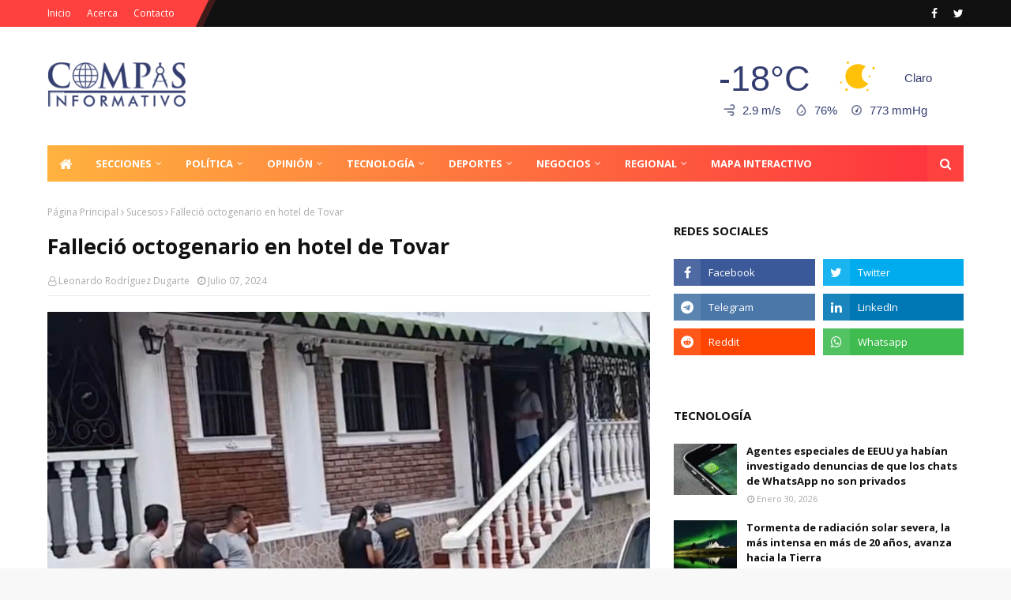

--- FILE ---
content_type: text/html; charset=UTF-8
request_url: https://ip2.weatherwidget.org/
body_size: 32
content:
18.220.66.97

--- FILE ---
content_type: text/html; charset=utf-8
request_url: https://www.google.com/recaptcha/api2/aframe
body_size: 268
content:
<!DOCTYPE HTML><html><head><meta http-equiv="content-type" content="text/html; charset=UTF-8"></head><body><script nonce="7i_34xTEC6AFLzb3_cXGqw">/** Anti-fraud and anti-abuse applications only. See google.com/recaptcha */ try{var clients={'sodar':'https://pagead2.googlesyndication.com/pagead/sodar?'};window.addEventListener("message",function(a){try{if(a.source===window.parent){var b=JSON.parse(a.data);var c=clients[b['id']];if(c){var d=document.createElement('img');d.src=c+b['params']+'&rc='+(localStorage.getItem("rc::a")?sessionStorage.getItem("rc::b"):"");window.document.body.appendChild(d);sessionStorage.setItem("rc::e",parseInt(sessionStorage.getItem("rc::e")||0)+1);localStorage.setItem("rc::h",'1769821882710');}}}catch(b){}});window.parent.postMessage("_grecaptcha_ready", "*");}catch(b){}</script></body></html>

--- FILE ---
content_type: text/javascript; charset=UTF-8
request_url: https://www.compasinformativo.com/feeds/posts/default/-/Pol%C3%ADtica?alt=json-in-script&max-results=4&callback=jQuery112406758054005109717_1769821876563&_=1769821876564
body_size: 7624
content:
// API callback
jQuery112406758054005109717_1769821876563({"version":"1.0","encoding":"UTF-8","feed":{"xmlns":"http://www.w3.org/2005/Atom","xmlns$openSearch":"http://a9.com/-/spec/opensearchrss/1.0/","xmlns$blogger":"http://schemas.google.com/blogger/2008","xmlns$georss":"http://www.georss.org/georss","xmlns$gd":"http://schemas.google.com/g/2005","xmlns$thr":"http://purl.org/syndication/thread/1.0","id":{"$t":"tag:blogger.com,1999:blog-7642592224851729853"},"updated":{"$t":"2026-01-30T20:48:37.887-04:00"},"category":[{"term":"Nacional"},{"term":"Internacional"},{"term":"Regional"},{"term":"Negocios"},{"term":"Política"},{"term":"Sucesos"},{"term":"Deportes"},{"term":"Entretenimiento"},{"term":"universidad"},{"term":"Guerra"},{"term":"Salud"},{"term":"Turismo"},{"term":"Tecnología"},{"term":"Religión"},{"term":"Sociales"},{"term":"Opinión"},{"term":"Economia"},{"term":"clima"},{"term":"Ciudad"},{"term":"Análisis"},{"term":"agricultura"},{"term":"educación"},{"term":"Especial"},{"term":"politica"},{"term":"Tecnologia"},{"term":"ciencia"},{"term":"nacionales"},{"term":"Cocina"},{"term":"entrevista"},{"term":"epecial"}],"title":{"type":"text","$t":"Compás Informativo"},"subtitle":{"type":"html","$t":"Información actualizada de política nacional e internacional, economía y sucesos"},"link":[{"rel":"http://schemas.google.com/g/2005#feed","type":"application/atom+xml","href":"https:\/\/www.compasinformativo.com\/feeds\/posts\/default"},{"rel":"self","type":"application/atom+xml","href":"https:\/\/www.blogger.com\/feeds\/7642592224851729853\/posts\/default\/-\/Pol%C3%ADtica?alt=json-in-script\u0026max-results=4"},{"rel":"alternate","type":"text/html","href":"https:\/\/www.compasinformativo.com\/search\/label\/Pol%C3%ADtica"},{"rel":"hub","href":"http://pubsubhubbub.appspot.com/"},{"rel":"next","type":"application/atom+xml","href":"https:\/\/www.blogger.com\/feeds\/7642592224851729853\/posts\/default\/-\/Pol%C3%ADtica\/-\/Pol%C3%ADtica?alt=json-in-script\u0026start-index=5\u0026max-results=4"}],"author":[{"name":{"$t":"La Pauta Informativa"},"uri":{"$t":"http:\/\/www.blogger.com\/profile\/04321700654970954153"},"email":{"$t":"noreply@blogger.com"},"gd$image":{"rel":"http://schemas.google.com/g/2005#thumbnail","width":"32","height":"32","src":"\/\/blogger.googleusercontent.com\/img\/b\/R29vZ2xl\/AVvXsEgOOTpThicrxPqXtd7bdsPi-bkkyTRY1635HQ24z-_i_kIGjOuZ9aANLu7EYvDYbpQDa3YPCWMkO_KPALZV00PgSo4HpvMbYxMLbAy27CBk3ymAnAgW7SNyZhekAVyqcmk\/s113\/preview.png"}}],"generator":{"version":"7.00","uri":"http://www.blogger.com","$t":"Blogger"},"openSearch$totalResults":{"$t":"3396"},"openSearch$startIndex":{"$t":"1"},"openSearch$itemsPerPage":{"$t":"4"},"entry":[{"id":{"$t":"tag:blogger.com,1999:blog-7642592224851729853.post-6961973671749876839"},"published":{"$t":"2026-01-30T18:28:00.004-04:00"},"updated":{"$t":"2026-01-30T18:28:37.371-04:00"},"category":[{"scheme":"http://www.blogger.com/atom/ns#","term":"Nacional"},{"scheme":"http://www.blogger.com/atom/ns#","term":"Política"}],"title":{"type":"text","$t":"Delcy Rodríguez anuncia ley de amnistía general y ordena a la AN procesarla"},"content":{"type":"html","$t":"\u003Cspan hsize=\"16\" style=\"font-size: 16px;\"\u003E\u003Cb\u003E\u003Cdiv class=\"separator\" style=\"clear: both; text-align: center;\"\u003E\u003Ca href=\"https:\/\/blogger.googleusercontent.com\/img\/b\/R29vZ2xl\/AVvXsEi21PIEEk77xTESNfgaA8E_mfbsHjWMe6sDmiWN0XGOn5vuQola505Q4IApkPY0lQbyQWGWBwp13Fy3831nxstIB1d99kbu7Ec3DoJm70MVIrkglJ8dJzKgR-vO2NEeO79q6kPHTTIgk-0LvqN5gyOB0yMfyZ-la2B4SI5iizuKEzFlsmaUaB5jQ1PaXSg\/s960\/219097.jpg\" imageanchor=\"1\" style=\"margin-left: 1em; margin-right: 1em;\"\u003E\u003Cimg border=\"0\" data-original-height=\"640\" data-original-width=\"960\" src=\"https:\/\/blogger.googleusercontent.com\/img\/b\/R29vZ2xl\/AVvXsEi21PIEEk77xTESNfgaA8E_mfbsHjWMe6sDmiWN0XGOn5vuQola505Q4IApkPY0lQbyQWGWBwp13Fy3831nxstIB1d99kbu7Ec3DoJm70MVIrkglJ8dJzKgR-vO2NEeO79q6kPHTTIgk-0LvqN5gyOB0yMfyZ-la2B4SI5iizuKEzFlsmaUaB5jQ1PaXSg\/s16000\/219097.jpg\" \/\u003E\u003C\/a\u003E\u003C\/div\u003E\u003Cbr \/\u003ECaracas. -\u003C\/b\u003E la presidenta encargada de Venezuela, Delcy Rodríguez, anunció este viernes 30 una «ley de amnistía general» y ordenó a la Asamblea Nacional, de mayoría oficialista, que discuta y apruebe la normativa «para favorecer la convivencia en Venezuela».\u003C\/span\u003E\u003Cbr \/\u003E\u003Cbr \/\u003E\u003Cspan hsize=\"16\" style=\"font-size: 16px;\"\u003E«Anuncio una ley de amnistía general y encargo que esa ley se lleve a Asamblea Nacional para favorecer la convivencia en Venezuela», expresó Rodríguez durante la apertura del año judicial, en la sede del Tribunal Supremo de Justicia.\u003C\/span\u003E\u003Cbr \/\u003E\u003Cspan hsize=\"16\" style=\"font-size: 16px;\"\u003E«Pido a todos que nadie imponga la violencia o la venganza, para que todos vivamos con respeto», dijo la funcionaria, quien también señaló que la decisión ya había sido discutida con Nicolás Maduro antes del 3 de enero, fecha de su captura por parte de fuerzas militares estadounidenses.\u003C\/span\u003E\u003Cbr \/\u003E\u003Cbr \/\u003E\u003Cspan hsize=\"16\" style=\"font-size: 16px;\"\u003ESi bien la ley de amnistía, que Rodríguez espera sea aprobada la primera semana de febrero, beneficiaría en primer momento a todos los detenidos por razones políticas, se desconocen los alcances reales de la normativa y si tendrá efectos en la represión que, según han denunciado organismos internacionales, ejerce la administración chavista contra opositores o aquellos que perciba como tales.\u003C\/span\u003E\u003Cbr \/\u003E\u003Cbr \/\u003E\u003Cspan hsize=\"16\" style=\"font-size: 16px;\"\u003EDesde el 8 de enero se adelanta un proceso de excarcelaciones, anunciado por el presidente de la Asamblea Nacional, Jorge Rodríguez, hermano de la encargada en funciones del Ejecutivo venezolano. Las cifras dentro del propio oficialismo son dispares.\u003C\/span\u003E\u003Cbr \/\u003E\u003Cbr \/\u003E\u003Cspan data-h-fragment=\"[base64]\" hsize=\"16\" style=\"font-size: 16px;\"\u003EMientras el ministro de Interior, Diosdado Cabello, informó que se habían excarcelado a 808 personas desde diciembre hasta el lunes 26 de enero, dos días después, en una entrevista para un medio colombiano, el fiscal general Tarek William Saab aseguró que se habían otorgado 643 medidas cautelares.\u003C\/span\u003E\u003Cdiv\u003E\u003Cspan data-h-fragment=\"[base64]\" hsize=\"16\" style=\"font-size: 16px;\"\u003E\u003Cbr \/\u003E\u003C\/span\u003E\u003C\/div\u003E\u003Cdiv\u003E\u003Cspan data-h-fragment=\"[base64]\" hsize=\"16\" style=\"font-size: 16px;\"\u003ECon información de Tal Cual\u0026nbsp;\u003C\/span\u003E\u003C\/div\u003E"},"link":[{"rel":"replies","type":"application/atom+xml","href":"https:\/\/www.compasinformativo.com\/feeds\/6961973671749876839\/comments\/default","title":"Comentarios de la entrada"},{"rel":"replies","type":"text/html","href":"https:\/\/www.compasinformativo.com\/2026\/01\/delcy-rodriguez-anuncia-ley-de-amnistia.html#comment-form","title":"0 Comentarios"},{"rel":"edit","type":"application/atom+xml","href":"https:\/\/www.blogger.com\/feeds\/7642592224851729853\/posts\/default\/6961973671749876839"},{"rel":"self","type":"application/atom+xml","href":"https:\/\/www.blogger.com\/feeds\/7642592224851729853\/posts\/default\/6961973671749876839"},{"rel":"alternate","type":"text/html","href":"https:\/\/www.compasinformativo.com\/2026\/01\/delcy-rodriguez-anuncia-ley-de-amnistia.html","title":"Delcy Rodríguez anuncia ley de amnistía general y ordena a la AN procesarla"}],"author":[{"name":{"$t":"Leonardo Rodríguez Dugarte"},"uri":{"$t":"http:\/\/www.blogger.com\/profile\/01885381958564555840"},"email":{"$t":"noreply@blogger.com"},"gd$image":{"rel":"http://schemas.google.com/g/2005#thumbnail","width":"32","height":"31","src":"\/\/blogger.googleusercontent.com\/img\/b\/R29vZ2xl\/AVvXsEiPo2DLyse2DLMedtSNFDBVBgKYydl6q0UGpjzKMrhLLtbWZRCTVsAGC-QcpBR_iI1wKAzQmnjsZ0s-Oy8rPKlraZu8gqwBRpTjZEQNJVvG7UJaPPAkpwFyIF4gKx1vcQ\/s115\/publisher-3.png"}}],"media$thumbnail":{"xmlns$media":"http://search.yahoo.com/mrss/","url":"https:\/\/blogger.googleusercontent.com\/img\/b\/R29vZ2xl\/AVvXsEi21PIEEk77xTESNfgaA8E_mfbsHjWMe6sDmiWN0XGOn5vuQola505Q4IApkPY0lQbyQWGWBwp13Fy3831nxstIB1d99kbu7Ec3DoJm70MVIrkglJ8dJzKgR-vO2NEeO79q6kPHTTIgk-0LvqN5gyOB0yMfyZ-la2B4SI5iizuKEzFlsmaUaB5jQ1PaXSg\/s72-c\/219097.jpg","height":"72","width":"72"},"thr$total":{"$t":"0"}},{"id":{"$t":"tag:blogger.com,1999:blog-7642592224851729853.post-8605001650603974617"},"published":{"$t":"2026-01-30T16:23:00.004-04:00"},"updated":{"$t":"2026-01-30T16:23:55.047-04:00"},"category":[{"scheme":"http://www.blogger.com/atom/ns#","term":"Nacional"},{"scheme":"http://www.blogger.com/atom/ns#","term":"Política"}],"title":{"type":"text","$t":"CNE suspende temporalmente la creación y registro de nuevos partidos políticos en Venezuela"},"content":{"type":"html","$t":"\u003Cdiv\u003E\u003Cb\u003E\u003Cdiv class=\"separator\" style=\"clear: both; text-align: center;\"\u003E\u003Ca href=\"https:\/\/blogger.googleusercontent.com\/img\/b\/R29vZ2xl\/AVvXsEgME498ekxynMrzGgJROSwcDrLNBnWJs7kHSLOh0Fd4jP_8BMxFoG2IQTltEOikTdGK3IyFtpmTIMd8DQH8mNfgpIRai8bsEWDZwV9euZFnnwWXaWGo_BAqrvpKxwGNQe-3NZxUp2aWYEjqicHoBTIWATlgeaQhKd3CKZO4V73KPdYHJlvDWBO-AJFb-bM\/s800\/cne-800x500.jpg\" imageanchor=\"1\" style=\"margin-left: 1em; margin-right: 1em;\"\u003E\u003Cimg border=\"0\" data-original-height=\"500\" data-original-width=\"800\" src=\"https:\/\/blogger.googleusercontent.com\/img\/b\/R29vZ2xl\/AVvXsEgME498ekxynMrzGgJROSwcDrLNBnWJs7kHSLOh0Fd4jP_8BMxFoG2IQTltEOikTdGK3IyFtpmTIMd8DQH8mNfgpIRai8bsEWDZwV9euZFnnwWXaWGo_BAqrvpKxwGNQe-3NZxUp2aWYEjqicHoBTIWATlgeaQhKd3CKZO4V73KPdYHJlvDWBO-AJFb-bM\/s16000\/cne-800x500.jpg\" \/\u003E\u003C\/a\u003E\u003C\/div\u003E\u003Cbr \/\u003ECaracas.-\u003C\/b\u003E A través de la resolución N° 260128-004, aprobada el 28 de enero de 2026, el Consejo Nacional Electoral (CNE) de Venezuela suspendió de forma temporal la constitución, inscripción y registro de nuevas organizaciones con fines políticos.\u003C\/div\u003E\u003Cdiv\u003E\u003Cbr \/\u003E\u003C\/div\u003E\u003Cdiv\u003ELa decisión, difundida en los canales oficiales del Poder Electoral, aplaza indefinidamente el inicio del procedimiento para la promoción, constitución, inscripción y registro de estas organizaciones. El CNE no ofreció mayores explicaciones públicas sobre los motivos específicos que llevaron a esta determinación, la cual congela la posibilidad de crear nuevas fuerzas políticas en el país.\u003C\/div\u003E\u003Cdiv\u003E\u003Cbr \/\u003E\u003C\/div\u003E\u003Cdiv\u003EEl ente electoral explicó que su decisión se sustenta en el artículo 5 del Reglamento Parcial de la Ley de Partidos Políticos, Reuniones Públicas y Manifestaciones, relativo a la constitución y otros actos registrables de las organizaciones con fines políticos.\u003C\/div\u003E\u003Cdiv\u003E\u003Cbr \/\u003E\u003C\/div\u003E\u003Cdiv\u003ELa resolución no especifica la duración de la suspensión ni las condiciones para su levantamiento. Esta medida ocurre en un contexto político nacional marcado por la proximidad de eventuales procesos electorales y genera interrogantes sobre la ampliación del espectro partidista en el país.\u003C\/div\u003E\u003Cdiv\u003E\u003Cbr \/\u003E\u003C\/div\u003E\u003Cdiv\u003ECon información de El Nacional.\u003C\/div\u003E"},"link":[{"rel":"replies","type":"application/atom+xml","href":"https:\/\/www.compasinformativo.com\/feeds\/8605001650603974617\/comments\/default","title":"Comentarios de la entrada"},{"rel":"replies","type":"text/html","href":"https:\/\/www.compasinformativo.com\/2026\/01\/cne-suspende-temporalmente-la-creacion.html#comment-form","title":"0 Comentarios"},{"rel":"edit","type":"application/atom+xml","href":"https:\/\/www.blogger.com\/feeds\/7642592224851729853\/posts\/default\/8605001650603974617"},{"rel":"self","type":"application/atom+xml","href":"https:\/\/www.blogger.com\/feeds\/7642592224851729853\/posts\/default\/8605001650603974617"},{"rel":"alternate","type":"text/html","href":"https:\/\/www.compasinformativo.com\/2026\/01\/cne-suspende-temporalmente-la-creacion.html","title":"CNE suspende temporalmente la creación y registro de nuevos partidos políticos en Venezuela"}],"author":[{"name":{"$t":"Leonardo Rodríguez Dugarte"},"uri":{"$t":"http:\/\/www.blogger.com\/profile\/01885381958564555840"},"email":{"$t":"noreply@blogger.com"},"gd$image":{"rel":"http://schemas.google.com/g/2005#thumbnail","width":"32","height":"31","src":"\/\/blogger.googleusercontent.com\/img\/b\/R29vZ2xl\/AVvXsEiPo2DLyse2DLMedtSNFDBVBgKYydl6q0UGpjzKMrhLLtbWZRCTVsAGC-QcpBR_iI1wKAzQmnjsZ0s-Oy8rPKlraZu8gqwBRpTjZEQNJVvG7UJaPPAkpwFyIF4gKx1vcQ\/s115\/publisher-3.png"}}],"media$thumbnail":{"xmlns$media":"http://search.yahoo.com/mrss/","url":"https:\/\/blogger.googleusercontent.com\/img\/b\/R29vZ2xl\/AVvXsEgME498ekxynMrzGgJROSwcDrLNBnWJs7kHSLOh0Fd4jP_8BMxFoG2IQTltEOikTdGK3IyFtpmTIMd8DQH8mNfgpIRai8bsEWDZwV9euZFnnwWXaWGo_BAqrvpKxwGNQe-3NZxUp2aWYEjqicHoBTIWATlgeaQhKd3CKZO4V73KPdYHJlvDWBO-AJFb-bM\/s72-c\/cne-800x500.jpg","height":"72","width":"72"},"thr$total":{"$t":"0"}},{"id":{"$t":"tag:blogger.com,1999:blog-7642592224851729853.post-3070628555126698490"},"published":{"$t":"2026-01-30T16:16:00.005-04:00"},"updated":{"$t":"2026-01-30T16:16:39.218-04:00"},"category":[{"scheme":"http://www.blogger.com/atom/ns#","term":"Nacional"},{"scheme":"http://www.blogger.com/atom/ns#","term":"Política"}],"title":{"type":"text","$t":"Plataforma Unitaria eleva a 309 la cifra de excarcelados y exige procesos «masivos y públicos»"},"content":{"type":"html","$t":"\u003Cdiv\u003E\u003Cb\u003E\u003Cdiv class=\"separator\" style=\"clear: both; text-align: center;\"\u003E\u003Ca href=\"https:\/\/blogger.googleusercontent.com\/img\/b\/R29vZ2xl\/AVvXsEiw3kRLhgM3Ny4XXSJTr0HPV38faq1Sb2n-xdq7ijYfF0InbENfKnUOb_k4olgjJ4RViND-p5_UWPLrdWVioVgeJzosCghwWEtFFUZOIdxuLrf9wSkd3dEoTDWeJLXa00gkIaRZ0oSBqoKuXU_lJGWA9jIUHI3W8-u2kKcxUFnIBaWjIG0OzDVs2CufwBM\/s800\/presos-politicos.jpg\" imageanchor=\"1\" style=\"margin-left: 1em; margin-right: 1em;\"\u003E\u003Cimg border=\"0\" data-original-height=\"500\" data-original-width=\"800\" src=\"https:\/\/blogger.googleusercontent.com\/img\/b\/R29vZ2xl\/AVvXsEiw3kRLhgM3Ny4XXSJTr0HPV38faq1Sb2n-xdq7ijYfF0InbENfKnUOb_k4olgjJ4RViND-p5_UWPLrdWVioVgeJzosCghwWEtFFUZOIdxuLrf9wSkd3dEoTDWeJLXa00gkIaRZ0oSBqoKuXU_lJGWA9jIUHI3W8-u2kKcxUFnIBaWjIG0OzDVs2CufwBM\/s16000\/presos-politicos.jpg\" \/\u003E\u003C\/a\u003E\u003C\/div\u003E\u003Cbr \/\u003ECaracas.-\u003C\/b\u003E La Plataforma Unitaria Democrática (PUD) informó este jueves que la cifra de ciudadanos excarcelados en Venezuela ascendió a 309 personas y reiteró su exigencia de “liberaciones masivas, públicas y transparentes” para todos los detenidos por causas políticas.\u003C\/div\u003E\u003Cdiv\u003E\u003Cbr \/\u003E\u003C\/div\u003E\u003Cdiv\u003EMediante un comunicado oficial publicado en su cuenta de X, la coalición opositora detalló que «siendo las 2:30 pm del día de hoy, jueves 29 de enero, esta es la cifra actualizada de liberaciones que hemos podido verificar». Asimismo, la PUD agregó que continúa recibiendo y procesando información para verificar cada caso antes de incluirlo en su listado.\u003C\/div\u003E\u003Cdiv\u003E\u003Cbr \/\u003E\u003C\/div\u003E\u003Cdiv\u003EEste jueves se registraron 6 nuevas excarcelaciones, que se sumaron a las 303 verificadas hasta el pasado miércoles. “Seguimos recibiendo información y procesándola hasta verificar que efectivamente se haya materializado la libertad”, señaló la organización.\u003C\/div\u003E\u003Cdiv\u003E\u003Cbr \/\u003E\u003C\/div\u003E\u003Cdiv\u003EEl proceso de excarcelaciones comenzó tras el anuncio del presidente de la Asamblea Nacional, Jorge Rodríguez, el pasado 8 de enero, quien habló de la liberación de un “número importante de personas” sin ofrecer detalles. Este anuncio se produjo días después de que Delcy Rodríguez asumiera la presidencia encargada, en un contexto de acercamiento entre Caracas y Washington.\u003C\/div\u003E\u003Cdiv\u003E\u003Cbr \/\u003E\u003C\/div\u003E\u003Cdiv\u003EPor su parte, el ministro de Interior, Justicia y Paz, Diosdado Cabello, aseguró el lunes que 808 personas han sido excarceladas “desde antes de diciembre” y reiteró que en Venezuela no existen presos políticos. Por su parte, la ONG Foro Penal, que contabilizaba hasta el domingo cerca de 800 presos políticos en el país, ha verificado 266 liberaciones desde el 8 de enero.\u003C\/div\u003E\u003Cdiv\u003E\u003Cbr \/\u003E\u003C\/div\u003E\u003Cdiv\u003ECon información de El Cooperante.\u003C\/div\u003E"},"link":[{"rel":"replies","type":"application/atom+xml","href":"https:\/\/www.compasinformativo.com\/feeds\/3070628555126698490\/comments\/default","title":"Comentarios de la entrada"},{"rel":"replies","type":"text/html","href":"https:\/\/www.compasinformativo.com\/2026\/01\/plataforma-unitaria-eleva-309-la-cifra.html#comment-form","title":"0 Comentarios"},{"rel":"edit","type":"application/atom+xml","href":"https:\/\/www.blogger.com\/feeds\/7642592224851729853\/posts\/default\/3070628555126698490"},{"rel":"self","type":"application/atom+xml","href":"https:\/\/www.blogger.com\/feeds\/7642592224851729853\/posts\/default\/3070628555126698490"},{"rel":"alternate","type":"text/html","href":"https:\/\/www.compasinformativo.com\/2026\/01\/plataforma-unitaria-eleva-309-la-cifra.html","title":"Plataforma Unitaria eleva a 309 la cifra de excarcelados y exige procesos «masivos y públicos»"}],"author":[{"name":{"$t":"Leonardo Rodríguez Dugarte"},"uri":{"$t":"http:\/\/www.blogger.com\/profile\/01885381958564555840"},"email":{"$t":"noreply@blogger.com"},"gd$image":{"rel":"http://schemas.google.com/g/2005#thumbnail","width":"32","height":"31","src":"\/\/blogger.googleusercontent.com\/img\/b\/R29vZ2xl\/AVvXsEiPo2DLyse2DLMedtSNFDBVBgKYydl6q0UGpjzKMrhLLtbWZRCTVsAGC-QcpBR_iI1wKAzQmnjsZ0s-Oy8rPKlraZu8gqwBRpTjZEQNJVvG7UJaPPAkpwFyIF4gKx1vcQ\/s115\/publisher-3.png"}}],"media$thumbnail":{"xmlns$media":"http://search.yahoo.com/mrss/","url":"https:\/\/blogger.googleusercontent.com\/img\/b\/R29vZ2xl\/AVvXsEiw3kRLhgM3Ny4XXSJTr0HPV38faq1Sb2n-xdq7ijYfF0InbENfKnUOb_k4olgjJ4RViND-p5_UWPLrdWVioVgeJzosCghwWEtFFUZOIdxuLrf9wSkd3dEoTDWeJLXa00gkIaRZ0oSBqoKuXU_lJGWA9jIUHI3W8-u2kKcxUFnIBaWjIG0OzDVs2CufwBM\/s72-c\/presos-politicos.jpg","height":"72","width":"72"},"thr$total":{"$t":"0"}},{"id":{"$t":"tag:blogger.com,1999:blog-7642592224851729853.post-8672165205188562685"},"published":{"$t":"2026-01-30T15:52:00.000-04:00"},"updated":{"$t":"2026-01-30T15:52:00.803-04:00"},"category":[{"scheme":"http://www.blogger.com/atom/ns#","term":"Nacional"},{"scheme":"http://www.blogger.com/atom/ns#","term":"Política"}],"title":{"type":"text","$t":"Estudiantes de Derecho de la UCV entregaron documento ante Fiscalía para pedir por la liberación de los presos políticos"},"content":{"type":"html","$t":"\u003Cdiv\u003E\u003Cb\u003E\u003Cdiv class=\"separator\" style=\"clear: both; text-align: center;\"\u003E\u003Ca href=\"https:\/\/blogger.googleusercontent.com\/img\/b\/R29vZ2xl\/AVvXsEicuHMaUqR2dGqgV_sIGmDBmzy_ij3zQ5WdIscXy6_mzOop1037yXcfy1ydLnICW93KiFatKNSS8f8S_IcflxuywH0DXaJzbdRg6zpw95O2qEbCKfrFh-l-vth6Ew1If15DSs71qJZQptaqp1p0uko_NgrDEzXwrcuME1al-37se5Xy2p-qW9ejW1gwj-M\/s494\/Estudiantes%20de%20Derecho%20de%20la%20UCV%20entregaron%20documento%20ante%20Fiscal%C3%ADa%20para%20pedir%20por%20la%20liberaci%C3%B3n%20de%20los%20presos%20pol%C3%ADticos.png\" imageanchor=\"1\" style=\"margin-left: 1em; margin-right: 1em;\"\u003E\u003Cimg border=\"0\" data-original-height=\"304\" data-original-width=\"494\" src=\"https:\/\/blogger.googleusercontent.com\/img\/b\/R29vZ2xl\/AVvXsEicuHMaUqR2dGqgV_sIGmDBmzy_ij3zQ5WdIscXy6_mzOop1037yXcfy1ydLnICW93KiFatKNSS8f8S_IcflxuywH0DXaJzbdRg6zpw95O2qEbCKfrFh-l-vth6Ew1If15DSs71qJZQptaqp1p0uko_NgrDEzXwrcuME1al-37se5Xy2p-qW9ejW1gwj-M\/s16000\/Estudiantes%20de%20Derecho%20de%20la%20UCV%20entregaron%20documento%20ante%20Fiscal%C3%ADa%20para%20pedir%20por%20la%20liberaci%C3%B3n%20de%20los%20presos%20pol%C3%ADticos.png\" \/\u003E\u003C\/a\u003E\u003C\/div\u003E\u003Cbr \/\u003ECaracas.- \u003C\/b\u003EUn grupo de 10 dirigentes estudiantiles de la Facultad de Derecho de la Universidad Central de Venezuela (UCV) asistieron este viernes 30 de enero al Ministerio Público (MP) para entregar un documento en el que exigen al fiscal de la República, Tarek William Saab, la liberación plena de todos los presos políticos que registra el Gobierno venezolano.\u003C\/div\u003E\u003Cdiv\u003E\u003Cbr \/\u003E\u003C\/div\u003E\u003Cdiv\u003ESobre el número de excarcelados que ha verificado la ONG Foro Penal hasta la fecha, los dirigentes estudiantiles subrayaron que esto “representa un paso positivo” para aliviar a familias venezolanas, sin embargo, sostienen que las acciones concretadas “no son suficientes”.\u003C\/div\u003E\u003Cdiv\u003E\u003Cbr \/\u003E\u003C\/div\u003E\u003Cdiv\u003E“Aún queda un número importante de personas detenidas (…), las personas excarceladas se encuentran sometidas a condicionamientos de índole inconstitucional, tratándose entonces de libertades a medias”, reza parte del documento entregado.\u003C\/div\u003E\u003Cdiv\u003E\u003Cbr \/\u003E\u003C\/div\u003E\u003Cdiv\u003EEn este sentido, los estudiantes piden al funcionario que le ponga fin a lo que consideran como “criminalización sistemática de las organizaciones de derechos humanos” en la nación luego que voceros oficialistas señalaran y realizaran “ataques injustificados y descalificaciones infundadas” contra Foro Penal, Provea, Amnistía Internacional.\u003C\/div\u003E\u003Cdiv\u003E\u003Cbr \/\u003E\u003C\/div\u003E\u003Cdiv\u003E“Lejos de menospreciar o criminalizar su trabajo, los órganos del Poder Público deberían apoyarse en las investigaciones, registros y datos que estas organizaciones han desarrollados durante décadas”, recomendaron los estudiantes.\u003C\/div\u003E\u003Cdiv\u003E\u003Cbr \/\u003E\u003C\/div\u003E\u003Cdiv\u003EAsimismo, los dirigentes juveniles pidieron a Saab la publicación del listado oficial de personas excarceladas en todo el país desde el 8 de enero.\u003C\/div\u003E\u003Cdiv\u003E\u003Cbr \/\u003E\u003C\/div\u003E\u003Cdiv\u003ECon información de Contrapunto\u003C\/div\u003E"},"link":[{"rel":"replies","type":"application/atom+xml","href":"https:\/\/www.compasinformativo.com\/feeds\/8672165205188562685\/comments\/default","title":"Comentarios de la entrada"},{"rel":"replies","type":"text/html","href":"https:\/\/www.compasinformativo.com\/2026\/01\/estudiantes-de-derecho-de-la-ucv.html#comment-form","title":"0 Comentarios"},{"rel":"edit","type":"application/atom+xml","href":"https:\/\/www.blogger.com\/feeds\/7642592224851729853\/posts\/default\/8672165205188562685"},{"rel":"self","type":"application/atom+xml","href":"https:\/\/www.blogger.com\/feeds\/7642592224851729853\/posts\/default\/8672165205188562685"},{"rel":"alternate","type":"text/html","href":"https:\/\/www.compasinformativo.com\/2026\/01\/estudiantes-de-derecho-de-la-ucv.html","title":"Estudiantes de Derecho de la UCV entregaron documento ante Fiscalía para pedir por la liberación de los presos políticos"}],"author":[{"name":{"$t":"Leonardo Rodríguez Dugarte"},"uri":{"$t":"http:\/\/www.blogger.com\/profile\/01885381958564555840"},"email":{"$t":"noreply@blogger.com"},"gd$image":{"rel":"http://schemas.google.com/g/2005#thumbnail","width":"32","height":"31","src":"\/\/blogger.googleusercontent.com\/img\/b\/R29vZ2xl\/AVvXsEiPo2DLyse2DLMedtSNFDBVBgKYydl6q0UGpjzKMrhLLtbWZRCTVsAGC-QcpBR_iI1wKAzQmnjsZ0s-Oy8rPKlraZu8gqwBRpTjZEQNJVvG7UJaPPAkpwFyIF4gKx1vcQ\/s115\/publisher-3.png"}}],"media$thumbnail":{"xmlns$media":"http://search.yahoo.com/mrss/","url":"https:\/\/blogger.googleusercontent.com\/img\/b\/R29vZ2xl\/AVvXsEicuHMaUqR2dGqgV_sIGmDBmzy_ij3zQ5WdIscXy6_mzOop1037yXcfy1ydLnICW93KiFatKNSS8f8S_IcflxuywH0DXaJzbdRg6zpw95O2qEbCKfrFh-l-vth6Ew1If15DSs71qJZQptaqp1p0uko_NgrDEzXwrcuME1al-37se5Xy2p-qW9ejW1gwj-M\/s72-c\/Estudiantes%20de%20Derecho%20de%20la%20UCV%20entregaron%20documento%20ante%20Fiscal%C3%ADa%20para%20pedir%20por%20la%20liberaci%C3%B3n%20de%20los%20presos%20pol%C3%ADticos.png","height":"72","width":"72"},"thr$total":{"$t":"0"}}]}});

--- FILE ---
content_type: text/javascript; charset=UTF-8
request_url: https://www.compasinformativo.com/feeds/posts/default/-/Deportes?alt=json-in-script&max-results=3&callback=jQuery112406758054005109717_1769821876561&_=1769821876562
body_size: 5745
content:
// API callback
jQuery112406758054005109717_1769821876561({"version":"1.0","encoding":"UTF-8","feed":{"xmlns":"http://www.w3.org/2005/Atom","xmlns$openSearch":"http://a9.com/-/spec/opensearchrss/1.0/","xmlns$blogger":"http://schemas.google.com/blogger/2008","xmlns$georss":"http://www.georss.org/georss","xmlns$gd":"http://schemas.google.com/g/2005","xmlns$thr":"http://purl.org/syndication/thread/1.0","id":{"$t":"tag:blogger.com,1999:blog-7642592224851729853"},"updated":{"$t":"2026-01-30T20:48:37.887-04:00"},"category":[{"term":"Nacional"},{"term":"Internacional"},{"term":"Regional"},{"term":"Negocios"},{"term":"Política"},{"term":"Sucesos"},{"term":"Deportes"},{"term":"Entretenimiento"},{"term":"universidad"},{"term":"Guerra"},{"term":"Salud"},{"term":"Turismo"},{"term":"Tecnología"},{"term":"Religión"},{"term":"Sociales"},{"term":"Opinión"},{"term":"Economia"},{"term":"clima"},{"term":"Ciudad"},{"term":"Análisis"},{"term":"agricultura"},{"term":"educación"},{"term":"Especial"},{"term":"politica"},{"term":"Tecnologia"},{"term":"ciencia"},{"term":"nacionales"},{"term":"Cocina"},{"term":"entrevista"},{"term":"epecial"}],"title":{"type":"text","$t":"Compás Informativo"},"subtitle":{"type":"html","$t":"Información actualizada de política nacional e internacional, economía y sucesos"},"link":[{"rel":"http://schemas.google.com/g/2005#feed","type":"application/atom+xml","href":"https:\/\/www.compasinformativo.com\/feeds\/posts\/default"},{"rel":"self","type":"application/atom+xml","href":"https:\/\/www.blogger.com\/feeds\/7642592224851729853\/posts\/default\/-\/Deportes?alt=json-in-script\u0026max-results=3"},{"rel":"alternate","type":"text/html","href":"https:\/\/www.compasinformativo.com\/search\/label\/Deportes"},{"rel":"hub","href":"http://pubsubhubbub.appspot.com/"},{"rel":"next","type":"application/atom+xml","href":"https:\/\/www.blogger.com\/feeds\/7642592224851729853\/posts\/default\/-\/Deportes\/-\/Deportes?alt=json-in-script\u0026start-index=4\u0026max-results=3"}],"author":[{"name":{"$t":"La Pauta Informativa"},"uri":{"$t":"http:\/\/www.blogger.com\/profile\/04321700654970954153"},"email":{"$t":"noreply@blogger.com"},"gd$image":{"rel":"http://schemas.google.com/g/2005#thumbnail","width":"32","height":"32","src":"\/\/blogger.googleusercontent.com\/img\/b\/R29vZ2xl\/AVvXsEgOOTpThicrxPqXtd7bdsPi-bkkyTRY1635HQ24z-_i_kIGjOuZ9aANLu7EYvDYbpQDa3YPCWMkO_KPALZV00PgSo4HpvMbYxMLbAy27CBk3ymAnAgW7SNyZhekAVyqcmk\/s113\/preview.png"}}],"generator":{"version":"7.00","uri":"http://www.blogger.com","$t":"Blogger"},"openSearch$totalResults":{"$t":"1495"},"openSearch$startIndex":{"$t":"1"},"openSearch$itemsPerPage":{"$t":"3"},"entry":[{"id":{"$t":"tag:blogger.com,1999:blog-7642592224851729853.post-1497616895766214607"},"published":{"$t":"2026-01-27T09:51:00.003-04:00"},"updated":{"$t":"2026-01-27T09:51:48.777-04:00"},"category":[{"scheme":"http://www.blogger.com/atom/ns#","term":"Deportes"}],"title":{"type":"text","$t":"Estudiantes de Mérida jugará 6 partidos a puerta cerrada"},"content":{"type":"html","$t":"\u003Cb\u003E\u003Cdiv class=\"separator\" style=\"clear: both; text-align: center;\"\u003E\u003Ca href=\"https:\/\/blogger.googleusercontent.com\/img\/b\/R29vZ2xl\/AVvXsEg2HHbCVWgWboNJsnIWY1yYLPeXOw43O9qQ8D5SZYopaIOUpHl7zZRVF78pyNvs9dA9AE98-FB0kTi5jj8LcV87bJD-uXCN7_DztwUDPiyuc8XMr8SCPBEiFBgt-fuCqX07ewC2Nws4mUa85F0o01lqd6FsWUMiJ9akprDFtp5kth_UdCtE8CQClcVH7js\/s696\/ESTADIO-METROPOLITANO-696x458.jpg\" imageanchor=\"1\" style=\"margin-left: 1em; margin-right: 1em;\"\u003E\u003Cimg border=\"0\" data-original-height=\"458\" data-original-width=\"696\" src=\"https:\/\/blogger.googleusercontent.com\/img\/b\/R29vZ2xl\/AVvXsEg2HHbCVWgWboNJsnIWY1yYLPeXOw43O9qQ8D5SZYopaIOUpHl7zZRVF78pyNvs9dA9AE98-FB0kTi5jj8LcV87bJD-uXCN7_DztwUDPiyuc8XMr8SCPBEiFBgt-fuCqX07ewC2Nws4mUa85F0o01lqd6FsWUMiJ9akprDFtp5kth_UdCtE8CQClcVH7js\/s16000\/ESTADIO-METROPOLITANO-696x458.jpg\" \/\u003E\u003C\/a\u003E\u003C\/div\u003E\u003Cbr \/\u003EMérida.– \u003C\/b\u003EEl Consejo de Honor de la Federación Venezolana de Fútbol (FVF) ha ratificado una medida disciplinaria contundente contra Estudiantes de Mérida. El conjunto \"Académico\" deberá cumplir una sanción de seis jornadas como local sin presencia de público durante el próximo Torneo Apertura.\u003Cbr \/\u003E\u003Cbr \/\u003ELa decisión del ente federativo es el resultado de los graves incidentes de violencia y las fallas de orden público ocurridas en el Estadio Metropolitano durante el cierre de la fase regular del Torneo Clausura. En aquel encuentro frente a Yaracuyanos, el comportamiento de los asistentes y la vulneración de la seguridad empañaron el espectáculo, derivando en este severo castigo.\u003Cbr \/\u003E\u003Cbr \/\u003ELa notificación oficial confirma que el \"Rojiblanco\" perderá el apoyo de su hinchada en compromisos clave de la temporada. La ausencia de público afectará directamente la logística y el ambiente en el \"Coloso de Zumba\" para los siguientes duelos:\u003Cbr \/\u003E\u003Cbr \/\u003E•\u0026nbsp; \u0026nbsp; Caracas FC (Clásico de alta intensidad)\u003Cbr \/\u003E•\u0026nbsp; \u0026nbsp; Rayo Zuliano\u003Cbr \/\u003E•\u0026nbsp; \u0026nbsp; Deportivo La Guaira\u003Cbr \/\u003E•\u0026nbsp; \u0026nbsp; Carabobo FC\u003Cbr \/\u003E•\u0026nbsp; \u0026nbsp; Portuguesa FC\u003Cbr \/\u003E•\u0026nbsp; \u0026nbsp; Monagas SC\u003Cbr \/\u003E\u003Cbr \/\u003EMás allá de lo deportivo, esta medida representa un duro golpe económico para la institución, que dejará de percibir ingresos por concepto de boletería en partidos de alto perfil, como el enfrentamiento ante el Caracas FC. La directiva y el cuerpo técnico deberán ahora planificar una estrategia para mantener la competitividad en un estadio vacío, donde el factor localía se verá reducido al mínimo.\u003Cbr \/\u003E\u003Cbr \/\u003ELeonardo Rodríguez Dugarte \/ Compás Informativo\u003Cbr \/\u003E\u003Cbr \/\u003E"},"link":[{"rel":"replies","type":"application/atom+xml","href":"https:\/\/www.compasinformativo.com\/feeds\/1497616895766214607\/comments\/default","title":"Comentarios de la entrada"},{"rel":"replies","type":"text/html","href":"https:\/\/www.compasinformativo.com\/2026\/01\/estudiantes-de-merida-jugara-6-partidos.html#comment-form","title":"0 Comentarios"},{"rel":"edit","type":"application/atom+xml","href":"https:\/\/www.blogger.com\/feeds\/7642592224851729853\/posts\/default\/1497616895766214607"},{"rel":"self","type":"application/atom+xml","href":"https:\/\/www.blogger.com\/feeds\/7642592224851729853\/posts\/default\/1497616895766214607"},{"rel":"alternate","type":"text/html","href":"https:\/\/www.compasinformativo.com\/2026\/01\/estudiantes-de-merida-jugara-6-partidos.html","title":"Estudiantes de Mérida jugará 6 partidos a puerta cerrada"}],"author":[{"name":{"$t":"Leonardo Rodríguez Dugarte"},"uri":{"$t":"http:\/\/www.blogger.com\/profile\/01885381958564555840"},"email":{"$t":"noreply@blogger.com"},"gd$image":{"rel":"http://schemas.google.com/g/2005#thumbnail","width":"32","height":"31","src":"\/\/blogger.googleusercontent.com\/img\/b\/R29vZ2xl\/AVvXsEiPo2DLyse2DLMedtSNFDBVBgKYydl6q0UGpjzKMrhLLtbWZRCTVsAGC-QcpBR_iI1wKAzQmnjsZ0s-Oy8rPKlraZu8gqwBRpTjZEQNJVvG7UJaPPAkpwFyIF4gKx1vcQ\/s115\/publisher-3.png"}}],"media$thumbnail":{"xmlns$media":"http://search.yahoo.com/mrss/","url":"https:\/\/blogger.googleusercontent.com\/img\/b\/R29vZ2xl\/AVvXsEg2HHbCVWgWboNJsnIWY1yYLPeXOw43O9qQ8D5SZYopaIOUpHl7zZRVF78pyNvs9dA9AE98-FB0kTi5jj8LcV87bJD-uXCN7_DztwUDPiyuc8XMr8SCPBEiFBgt-fuCqX07ewC2Nws4mUa85F0o01lqd6FsWUMiJ9akprDFtp5kth_UdCtE8CQClcVH7js\/s72-c\/ESTADIO-METROPOLITANO-696x458.jpg","height":"72","width":"72"},"thr$total":{"$t":"0"}},{"id":{"$t":"tag:blogger.com,1999:blog-7642592224851729853.post-7788872356859616740"},"published":{"$t":"2026-01-26T05:29:00.001-04:00"},"updated":{"$t":"2026-01-26T05:29:34.642-04:00"},"category":[{"scheme":"http://www.blogger.com/atom/ns#","term":"Deportes"}],"title":{"type":"text","$t":"Magallanes jugará la Gran Final de la LVBP"},"content":{"type":"html","$t":"\u003Cdiv\u003E\u003Cb\u003E\u003Cdiv class=\"separator\" style=\"clear: both; text-align: center;\"\u003E\u003Ca href=\"https:\/\/blogger.googleusercontent.com\/img\/b\/R29vZ2xl\/AVvXsEhw3AjAco2XmFrrIm3goxQwFgFkpMUapNKlwWgHZtgGwtBowAiU2sMjPM6eSW-tD8SKaBU8ythv4ZsNC8772_NS2xkrUj1dkcTN4pyLhPAVfkikeiP3XElKFEkjdL_0dw5_1bjh7Zh_TwbzLpAuXmSIeSDlh00tdL6oNU2vhFeHMuZ31RqVdo-53sBSrLI\/s1024\/Magallanes.jpeg\" imageanchor=\"1\" style=\"margin-left: 1em; margin-right: 1em;\"\u003E\u003Cimg border=\"0\" data-original-height=\"683\" data-original-width=\"1024\" src=\"https:\/\/blogger.googleusercontent.com\/img\/b\/R29vZ2xl\/AVvXsEhw3AjAco2XmFrrIm3goxQwFgFkpMUapNKlwWgHZtgGwtBowAiU2sMjPM6eSW-tD8SKaBU8ythv4ZsNC8772_NS2xkrUj1dkcTN4pyLhPAVfkikeiP3XElKFEkjdL_0dw5_1bjh7Zh_TwbzLpAuXmSIeSDlh00tdL6oNU2vhFeHMuZ31RqVdo-53sBSrLI\/s16000\/Magallanes.jpeg\" \/\u003E\u003C\/a\u003E\u003C\/div\u003E\u003Cbr \/\u003ECaracas.- \u003C\/b\u003EEl Round Robin 2025-26 ha dictado sentencia definitiva tras una jornada de infarto. Los Navegantes del Magallanes sellaron este domingo su boleto a la serie decisiva tras imponerse con marcador de 3-2 ante los Bravos de Margarita.\u003C\/div\u003E\u003Cdiv\u003E\u003Cbr \/\u003E\u003C\/div\u003E\u003Cdiv\u003EEl conjunto carabobeño, que llegaba a esta fecha decisiva igualado en la segunda plaza con los Cardenales de Lara, dependía exclusivamente de su propio resultado y no falló ante la multitud que colmó el Estadio Monumental Simón Bolívar.\u003C\/div\u003E\u003Cdiv\u003E\u003Cbr \/\u003E\u003C\/div\u003E\u003Cdiv\u003EA pesar de la presión, la tropa dirigida por Yadier Molina tuvo que remar contra la corriente una vez más. Los insulares tomaron la delantera en el quinto acto gracias a un triple de Ramón Flores, amenazando con arruinar la fiesta turca. Sin embargo, la reacción magallanera se gestó con la serenidad que caracterizó su repunte en la tabla, iniciando la remontada en el sexto capítulo mediante un sencillo remolcador de Luis Sardiñas que niveló las acciones.\u003C\/div\u003E\u003Cdiv\u003E\u003Cbr \/\u003E\u003C\/div\u003E\u003Cdiv\u003ELa estocada definitiva para asegurar el pase a la final llegó en el séptimo tramo. Carlos Sepúlveda conectó un imparable clave para mantener la paridad, preparando el escenario para que Rougned Odor demostrara su jerarquía en el plato. Con las almohadillas congestionadas, el experimentado infielder negoció un boleto que permitió anotar la carrera de la diferencia, sentenciando el destino del compromiso.\u003C\/div\u003E\u003Cdiv\u003E\u003Cbr \/\u003E\u003C\/div\u003E\u003Cdiv\u003EDesde el montículo, la labor del relevo fue fundamental para sostener la mínima ventaja. Jesús Reyes se adjudicó el triunfo tras una presentación sólida, mientras que Raffi Vizcaíno se encargó de poner el candado en el noveno episodio para acreditarse el salvamento. Con este desenlace, los filibusteros dejaron sin efecto el esfuerzo de los Cardenales de Lara, quienes vencieron 3-1 a las Águilas del Zulia en Maracaibo, pero se quedaron a las puertas de la clasificación ante la arrolladora racha de seis éxitos del equipo eléctrico.\u003C\/div\u003E\u003Cdiv\u003E\u003Cbr \/\u003E\u003C\/div\u003E\u003Cdiv\u003E\u003Ca href=\"https:\/\/blogger.googleusercontent.com\/img\/b\/R29vZ2xl\/AVvXsEhq7gazPejQ1JbodCfLfnyi6HeqYB8TGsPixZfE_6LEUBbeZerLH6XWEKNmLpBoZm6lBN7PDM9aYl8JmRiS-Lbchn81wpY7h7qZpJTIOCnG5Q3XiK0E-UIV-x06JBgCchcMVd5HG4wXAyFd4YfiprHKvDoWkZvtx5Exk_vQs1o73Z_Pi5-QnWYi0iBkC-s\/s1024\/1769397214995.webp\" imageanchor=\"1\" style=\"font-weight: 700; margin-left: 1em; margin-right: 1em; text-align: center;\"\u003E\u003Cimg border=\"0\" data-original-height=\"576\" data-original-width=\"1024\" src=\"https:\/\/blogger.googleusercontent.com\/img\/b\/R29vZ2xl\/AVvXsEhq7gazPejQ1JbodCfLfnyi6HeqYB8TGsPixZfE_6LEUBbeZerLH6XWEKNmLpBoZm6lBN7PDM9aYl8JmRiS-Lbchn81wpY7h7qZpJTIOCnG5Q3XiK0E-UIV-x06JBgCchcMVd5HG4wXAyFd4YfiprHKvDoWkZvtx5Exk_vQs1o73Z_Pi5-QnWYi0iBkC-s\/s16000\/1769397214995.webp\" \/\u003E\u003C\/a\u003E\u003C\/div\u003E\u003Cdiv\u003E\u003Cbr \/\u003E\u003C\/div\u003E\u003Cdiv\u003ELa Gran Final del béisbol venezolano arrancará este martes en el Estadio Alfonso \"Chico\" Carrasquel de Puerto La Cruz. Caribes de Anzoátegui, que dominaron la fase semifinal y terminaron en lo más alto de la tabla de posiciones, recibirán a un Magallanes inspirado que busca coronar un retorno épico a la cima de la LVBP.\u003C\/div\u003E\u003Cdiv\u003E\u003Cbr \/\u003E\u003C\/div\u003E\u003Cdiv\u003ECon información de 2001\u003C\/div\u003E"},"link":[{"rel":"replies","type":"application/atom+xml","href":"https:\/\/www.compasinformativo.com\/feeds\/7788872356859616740\/comments\/default","title":"Comentarios de la entrada"},{"rel":"replies","type":"text/html","href":"https:\/\/www.compasinformativo.com\/2026\/01\/magallanes-jugara-la-gran-final-de-la.html#comment-form","title":"0 Comentarios"},{"rel":"edit","type":"application/atom+xml","href":"https:\/\/www.blogger.com\/feeds\/7642592224851729853\/posts\/default\/7788872356859616740"},{"rel":"self","type":"application/atom+xml","href":"https:\/\/www.blogger.com\/feeds\/7642592224851729853\/posts\/default\/7788872356859616740"},{"rel":"alternate","type":"text/html","href":"https:\/\/www.compasinformativo.com\/2026\/01\/magallanes-jugara-la-gran-final-de-la.html","title":"Magallanes jugará la Gran Final de la LVBP"}],"author":[{"name":{"$t":"Leonardo Rodríguez Dugarte"},"uri":{"$t":"http:\/\/www.blogger.com\/profile\/01885381958564555840"},"email":{"$t":"noreply@blogger.com"},"gd$image":{"rel":"http://schemas.google.com/g/2005#thumbnail","width":"32","height":"31","src":"\/\/blogger.googleusercontent.com\/img\/b\/R29vZ2xl\/AVvXsEiPo2DLyse2DLMedtSNFDBVBgKYydl6q0UGpjzKMrhLLtbWZRCTVsAGC-QcpBR_iI1wKAzQmnjsZ0s-Oy8rPKlraZu8gqwBRpTjZEQNJVvG7UJaPPAkpwFyIF4gKx1vcQ\/s115\/publisher-3.png"}}],"media$thumbnail":{"xmlns$media":"http://search.yahoo.com/mrss/","url":"https:\/\/blogger.googleusercontent.com\/img\/b\/R29vZ2xl\/AVvXsEhw3AjAco2XmFrrIm3goxQwFgFkpMUapNKlwWgHZtgGwtBowAiU2sMjPM6eSW-tD8SKaBU8ythv4ZsNC8772_NS2xkrUj1dkcTN4pyLhPAVfkikeiP3XElKFEkjdL_0dw5_1bjh7Zh_TwbzLpAuXmSIeSDlh00tdL6oNU2vhFeHMuZ31RqVdo-53sBSrLI\/s72-c\/Magallanes.jpeg","height":"72","width":"72"},"thr$total":{"$t":"0"}},{"id":{"$t":"tag:blogger.com,1999:blog-7642592224851729853.post-5970321967665568818"},"published":{"$t":"2026-01-24T10:16:00.000-04:00"},"updated":{"$t":"2026-01-24T10:16:26.755-04:00"},"category":[{"scheme":"http://www.blogger.com/atom/ns#","term":"Deportes"}],"title":{"type":"text","$t":"Caribes arrolla a Bravos y se convierte en el primer finalista de la LVBP"},"content":{"type":"html","$t":"\u003Cdiv\u003E\u003Cb\u003E\u003Cdiv class=\"separator\" style=\"clear: both; text-align: center;\"\u003E\u003Ca href=\"https:\/\/blogger.googleusercontent.com\/img\/b\/R29vZ2xl\/AVvXsEjJAEjSFcURZUjU2haM7MClkDFYG4si7GTXlokl_gFLTySEq4EY9WjA8sEr0d_CnFwH8cJfomK2KHI7DxRQkBdvFAPU7ygW1r68FG12Ih0r5ATcTUui3jUnEdkspWSBByaVDHDoyXVoTBGC7KZanqggyrUYzMwt2sdrJeB53zuJILHrAppADrTdvIUkpdg\/s1080\/Caribes-LVBP.jpg\" imageanchor=\"1\" style=\"margin-left: 1em; margin-right: 1em;\"\u003E\u003Cimg border=\"0\" data-original-height=\"800\" data-original-width=\"1080\" src=\"https:\/\/blogger.googleusercontent.com\/img\/b\/R29vZ2xl\/AVvXsEjJAEjSFcURZUjU2haM7MClkDFYG4si7GTXlokl_gFLTySEq4EY9WjA8sEr0d_CnFwH8cJfomK2KHI7DxRQkBdvFAPU7ygW1r68FG12Ih0r5ATcTUui3jUnEdkspWSBByaVDHDoyXVoTBGC7KZanqggyrUYzMwt2sdrJeB53zuJILHrAppADrTdvIUkpdg\/s16000\/Caribes-LVBP.jpg\" \/\u003E\u003C\/a\u003E\u003C\/div\u003E\u003Cbr \/\u003ECaracas.- \u003C\/b\u003ECaribes de Anzoátegui se convirtió en el primer clasificado a la Serie Final de la temporada 2025-2026 de la Liga Venezolana de Beisbol Profesional (LVBP), luego de imponerse 9-3 a Bravos de Margarita la noche del viernes en el Estadio Alfonso “Chico” Carrasquel de Puerto La Cruz.\u003C\/div\u003E\u003Cdiv\u003E\u003Cbr \/\u003E\u003C\/div\u003E\u003Cdiv\u003ECon este resultado, la novena indígena mejoró su registro a 10-5 en el Round Robin, cuando resta apenas un encuentro por disputar en esta fase. Bravos, en cambio, profundizó su mal momento al caer por quinta vez consecutiva y quedar con marca de 3-11, sin opciones de avanzar.\u003C\/div\u003E\u003Cdiv\u003E\u003Cbr \/\u003E\u003C\/div\u003E\u003Cdiv\u003EEl triunfo marcó el regreso de Caribes a una Serie Final después de cinco temporadas de ausencia. Su última participación en esta instancia fue en la campaña 2020-2021, cuando cayó ante Navegantes del Magallanes, equipo que podría reencontrar nuevamente si logra avanzar desde el cuadrangular semifinal. El rival de Anzoátegui se definirá entre Magallanes y Cardenales de Lara. Ambos con récord idéntico de 8-6 y enfrentados en un duelo decisivo en Barquisimeto.\u003C\/div\u003E\u003Cdiv\u003E\u003Cbr \/\u003E\u003C\/div\u003E\u003Cdiv\u003EEl conjunto dirigido por Asdrúbal Cabrera sustentó la victoria en una ofensiva contundente de 18 imparables, que desbordó al pitcheo insular. La victoria fue acreditada a Loiger Padrón (2-0), quien actuó como cuarto relevista en una labor combinada de siete lanzadores. La derrota recayó sobre Melvi Acosta (0-3), quien volvió a sufrir en esta etapa decisiva del campeonato.\u003C\/div\u003E\u003Cdiv\u003E\u003Cbr \/\u003E\u003C\/div\u003E\u003Cdiv\u003EBravos abrió el marcador en el segundo inning con un cuadrangular solitario de Carlos Jesús Pérez. Pero la reacción de Caribes fue inmediata con un racimo de tres carreras en el cierre de ese capítulo. A partir de allí, los locales mantuvieron el control del juego con jonrones consecutivos de Herlis Rodríguez y Diego Infante en el tercer episodio, además de una producción constante a lo largo del compromiso.\u003C\/div\u003E\u003Cdiv\u003E\u003Cbr \/\u003E\u003C\/div\u003E\u003Cdiv\u003ERodríguez fue una de las figuras ofensivas del encuentro, al igual que Hernán Pérez, Balbino Fuenmayor y Jesús Sucre, quienes impulsaron carreras clave para ampliar la ventaja. En el octavo inning, Caribes selló definitivamente el triunfo con dos anotaciones más que dejaron sin respuesta a los visitantes.\u003C\/div\u003E\u003Cdiv\u003E\u003Cbr \/\u003E\u003C\/div\u003E\u003Cdiv\u003ETras el encuentro, el mánager Asdrúbal Cabrera destacó la importancia de haber conseguido la clasificación en casa y resaltó el esfuerzo colectivo del equipo. Desde la gerencia deportiva, Otto Padrón señaló que el club evaluará las opciones disponibles para reforzarse de cara a la Serie Final, con el objetivo claro de competir por el campeonato.\u003C\/div\u003E\u003Cdiv\u003E\u003Cbr \/\u003E\u003C\/div\u003E\u003Cdiv\u003ECon información de EL Nacional\u003C\/div\u003E"},"link":[{"rel":"replies","type":"application/atom+xml","href":"https:\/\/www.compasinformativo.com\/feeds\/5970321967665568818\/comments\/default","title":"Comentarios de la entrada"},{"rel":"replies","type":"text/html","href":"https:\/\/www.compasinformativo.com\/2026\/01\/caribes-arrolla-bravos-y-se-convierte.html#comment-form","title":"0 Comentarios"},{"rel":"edit","type":"application/atom+xml","href":"https:\/\/www.blogger.com\/feeds\/7642592224851729853\/posts\/default\/5970321967665568818"},{"rel":"self","type":"application/atom+xml","href":"https:\/\/www.blogger.com\/feeds\/7642592224851729853\/posts\/default\/5970321967665568818"},{"rel":"alternate","type":"text/html","href":"https:\/\/www.compasinformativo.com\/2026\/01\/caribes-arrolla-bravos-y-se-convierte.html","title":"Caribes arrolla a Bravos y se convierte en el primer finalista de la LVBP"}],"author":[{"name":{"$t":"Leonardo Rodríguez Dugarte"},"uri":{"$t":"http:\/\/www.blogger.com\/profile\/01885381958564555840"},"email":{"$t":"noreply@blogger.com"},"gd$image":{"rel":"http://schemas.google.com/g/2005#thumbnail","width":"32","height":"31","src":"\/\/blogger.googleusercontent.com\/img\/b\/R29vZ2xl\/AVvXsEiPo2DLyse2DLMedtSNFDBVBgKYydl6q0UGpjzKMrhLLtbWZRCTVsAGC-QcpBR_iI1wKAzQmnjsZ0s-Oy8rPKlraZu8gqwBRpTjZEQNJVvG7UJaPPAkpwFyIF4gKx1vcQ\/s115\/publisher-3.png"}}],"media$thumbnail":{"xmlns$media":"http://search.yahoo.com/mrss/","url":"https:\/\/blogger.googleusercontent.com\/img\/b\/R29vZ2xl\/AVvXsEjJAEjSFcURZUjU2haM7MClkDFYG4si7GTXlokl_gFLTySEq4EY9WjA8sEr0d_CnFwH8cJfomK2KHI7DxRQkBdvFAPU7ygW1r68FG12Ih0r5ATcTUui3jUnEdkspWSBByaVDHDoyXVoTBGC7KZanqggyrUYzMwt2sdrJeB53zuJILHrAppADrTdvIUkpdg\/s72-c\/Caribes-LVBP.jpg","height":"72","width":"72"},"thr$total":{"$t":"0"}}]}});

--- FILE ---
content_type: text/javascript; charset=UTF-8
request_url: https://www.compasinformativo.com/feeds/posts/default/-/Regional?alt=json-in-script&max-results=5&callback=jQuery112406758054005109717_1769821876551&_=1769821876552
body_size: 8971
content:
// API callback
jQuery112406758054005109717_1769821876551({"version":"1.0","encoding":"UTF-8","feed":{"xmlns":"http://www.w3.org/2005/Atom","xmlns$openSearch":"http://a9.com/-/spec/opensearchrss/1.0/","xmlns$blogger":"http://schemas.google.com/blogger/2008","xmlns$georss":"http://www.georss.org/georss","xmlns$gd":"http://schemas.google.com/g/2005","xmlns$thr":"http://purl.org/syndication/thread/1.0","id":{"$t":"tag:blogger.com,1999:blog-7642592224851729853"},"updated":{"$t":"2026-01-30T20:48:37.887-04:00"},"category":[{"term":"Nacional"},{"term":"Internacional"},{"term":"Regional"},{"term":"Negocios"},{"term":"Política"},{"term":"Sucesos"},{"term":"Deportes"},{"term":"Entretenimiento"},{"term":"universidad"},{"term":"Guerra"},{"term":"Salud"},{"term":"Turismo"},{"term":"Tecnología"},{"term":"Religión"},{"term":"Sociales"},{"term":"Opinión"},{"term":"Economia"},{"term":"clima"},{"term":"Ciudad"},{"term":"Análisis"},{"term":"agricultura"},{"term":"educación"},{"term":"Especial"},{"term":"politica"},{"term":"Tecnologia"},{"term":"ciencia"},{"term":"nacionales"},{"term":"Cocina"},{"term":"entrevista"},{"term":"epecial"}],"title":{"type":"text","$t":"Compás Informativo"},"subtitle":{"type":"html","$t":"Información actualizada de política nacional e internacional, economía y sucesos"},"link":[{"rel":"http://schemas.google.com/g/2005#feed","type":"application/atom+xml","href":"https:\/\/www.compasinformativo.com\/feeds\/posts\/default"},{"rel":"self","type":"application/atom+xml","href":"https:\/\/www.blogger.com\/feeds\/7642592224851729853\/posts\/default\/-\/Regional?alt=json-in-script\u0026max-results=5"},{"rel":"alternate","type":"text/html","href":"https:\/\/www.compasinformativo.com\/search\/label\/Regional"},{"rel":"hub","href":"http://pubsubhubbub.appspot.com/"},{"rel":"next","type":"application/atom+xml","href":"https:\/\/www.blogger.com\/feeds\/7642592224851729853\/posts\/default\/-\/Regional\/-\/Regional?alt=json-in-script\u0026start-index=6\u0026max-results=5"}],"author":[{"name":{"$t":"La Pauta Informativa"},"uri":{"$t":"http:\/\/www.blogger.com\/profile\/04321700654970954153"},"email":{"$t":"noreply@blogger.com"},"gd$image":{"rel":"http://schemas.google.com/g/2005#thumbnail","width":"32","height":"32","src":"\/\/blogger.googleusercontent.com\/img\/b\/R29vZ2xl\/AVvXsEgOOTpThicrxPqXtd7bdsPi-bkkyTRY1635HQ24z-_i_kIGjOuZ9aANLu7EYvDYbpQDa3YPCWMkO_KPALZV00PgSo4HpvMbYxMLbAy27CBk3ymAnAgW7SNyZhekAVyqcmk\/s113\/preview.png"}}],"generator":{"version":"7.00","uri":"http://www.blogger.com","$t":"Blogger"},"openSearch$totalResults":{"$t":"9146"},"openSearch$startIndex":{"$t":"1"},"openSearch$itemsPerPage":{"$t":"5"},"entry":[{"id":{"$t":"tag:blogger.com,1999:blog-7642592224851729853.post-6774905615767608893"},"published":{"$t":"2026-01-30T20:12:00.001-04:00"},"updated":{"$t":"2026-01-30T20:48:37.773-04:00"},"category":[{"scheme":"http://www.blogger.com/atom/ns#","term":"Regional"}],"title":{"type":"text","$t":"CENACE lanza campaña “Apadrina una Vida”"},"content":{"type":"html","$t":"\u003Cp class=\"mobile-photo\"\u003E\u003Ca href=\"https:\/\/blogger.googleusercontent.com\/img\/a\/AVvXsEhIiMqeNG2Al2GyceLazp8Cjv3KdBt5i67APDzpr9sZCFrv79QtrwS1zwSVbNUfm09hEywRKoYkpUHcu9GSKf4PBSQfoQHTvEQVARB6MnLFB894bgCHgRuK8E7vTfyrghSEAwmJ4OjHtYnWPs7VbMFOZcRtmLLxYgAGbad4OxnG9ZNhyy0dwzTMe0ckpMI\"\u003E\u003Cimg border=\"0\" id=\"BLOGGER_PHOTO_ID_7601311937186769138\" src=\"https:\/\/blogger.googleusercontent.com\/img\/a\/AVvXsEhIiMqeNG2Al2GyceLazp8Cjv3KdBt5i67APDzpr9sZCFrv79QtrwS1zwSVbNUfm09hEywRKoYkpUHcu9GSKf4PBSQfoQHTvEQVARB6MnLFB894bgCHgRuK8E7vTfyrghSEAwmJ4OjHtYnWPs7VbMFOZcRtmLLxYgAGbad4OxnG9ZNhyy0dwzTMe0ckpMI=s16000\" \/\u003E\u003C\/a\u003E\u003C\/p\u003E\u003Cdiv dir=\"auto\"\u003E\u003Cb\u003EMérida. -\u003C\/b\u003E El Centro de Atención y Capacitación Emocional (CENACE) anuncia el lanzamiento oficial de su campaña social \"Apadrina una Vida\" , la cual surge como respuesta a la crisis de salud mental que sufre el estado Mérida, buscando conectar la voluntad del sector privado y la sociedad civil con jóvenes que requieren atención psicológica urgente, pero que carecen de recursos económicos.\u0026nbsp;\u003Cdiv dir=\"auto\"\u003E\u003Cbr \/\u003E\u003C\/div\u003E\u003Cdiv dir=\"auto\"\u003EHistóricamente, Mérida ha enfrentado tasas críticas de suicidio y problemas de salud mental persistentes. En este contexto, CENACE, ha identificado que el factor económico actúa como un \"muro\" que impide a los jóvenes acceder a herramientas profesionales validadas científicamente.\u003C\/div\u003E\u003Cdiv dir=\"auto\"\u003E\u003Cbr \/\u003E\u003C\/div\u003E\u003Cdiv dir=\"auto\"\u003E\"En CENACE sabemos que la terapia salva vidas, pero hoy, la realidad económica de muchas familias merideñas es un obstáculo. Al apadrinar el tratamiento de un joven, no solo estamos costeando sesiones; estamos devolviendo propósito y esperanza a una vida que podría estar en riesgo\", señala la directiva de la organización.\u003C\/div\u003E\u003Cdiv dir=\"auto\"\u003E\u003Cbr \/\u003E\u003C\/div\u003E\u003Cdiv dir=\"auto\"\u003E¿Cómo funciona el programa?\u003C\/div\u003E\u003Cdiv dir=\"auto\"\u003E\u003Cbr \/\u003E\u003C\/div\u003E\u003Cdiv dir=\"auto\"\u003ELa campaña invita a empresas, instituciones y ciudadanos particulares a convertirse en padrinos de salud mental. Las contribuciones se destinan directamente a subsidiar el tratamiento psicoterapéutico de jóvenes en situación de vulnerabilidad, garantizando una atención profesional y ética de forma presencial o virtual.\u003C\/div\u003E\u003Cdiv dir=\"auto\"\u003E\u003Cbr \/\u003E\u003C\/div\u003E\u003Cdiv dir=\"auto\"\u003ECENACE es un emprendimiento social creado en el marco del Proyecto JUnTOS, implementado por la organización CISP Venezuela, dedicado al bienestar emocional en Mérida.\u0026nbsp;\u003C\/div\u003E\u003Cdiv dir=\"auto\"\u003E\u003Cbr \/\u003E\u003C\/div\u003E\u003Cdiv dir=\"auto\"\u003ELos interesados en formar parte de esta red de apoyo pueden obtener más detalles o formalizar su padrinazgo a través de los siguientes canales personalmente en la avenida 3 Independiencia, entre calles 26 y 27, edificio Lodani, Local 6. Mérida, Venezuel o vía telefónica por el número 0412-2386858.\u003C\/div\u003E\u003C\/div\u003E  "},"link":[{"rel":"replies","type":"application/atom+xml","href":"https:\/\/www.compasinformativo.com\/feeds\/6774905615767608893\/comments\/default","title":"Comentarios de la entrada"},{"rel":"replies","type":"text/html","href":"https:\/\/www.compasinformativo.com\/2026\/01\/cenace-lanza-campana-apadrina-una-vida.html#comment-form","title":"0 Comentarios"},{"rel":"edit","type":"application/atom+xml","href":"https:\/\/www.blogger.com\/feeds\/7642592224851729853\/posts\/default\/6774905615767608893"},{"rel":"self","type":"application/atom+xml","href":"https:\/\/www.blogger.com\/feeds\/7642592224851729853\/posts\/default\/6774905615767608893"},{"rel":"alternate","type":"text/html","href":"https:\/\/www.compasinformativo.com\/2026\/01\/cenace-lanza-campana-apadrina-una-vida.html","title":"CENACE lanza campaña “Apadrina una Vida”"}],"author":[{"name":{"$t":"Leonardo Rodríguez Dugarte"},"uri":{"$t":"http:\/\/www.blogger.com\/profile\/01885381958564555840"},"email":{"$t":"noreply@blogger.com"},"gd$image":{"rel":"http://schemas.google.com/g/2005#thumbnail","width":"32","height":"31","src":"\/\/blogger.googleusercontent.com\/img\/b\/R29vZ2xl\/AVvXsEiPo2DLyse2DLMedtSNFDBVBgKYydl6q0UGpjzKMrhLLtbWZRCTVsAGC-QcpBR_iI1wKAzQmnjsZ0s-Oy8rPKlraZu8gqwBRpTjZEQNJVvG7UJaPPAkpwFyIF4gKx1vcQ\/s115\/publisher-3.png"}}],"media$thumbnail":{"xmlns$media":"http://search.yahoo.com/mrss/","url":"https:\/\/blogger.googleusercontent.com\/img\/a\/AVvXsEhIiMqeNG2Al2GyceLazp8Cjv3KdBt5i67APDzpr9sZCFrv79QtrwS1zwSVbNUfm09hEywRKoYkpUHcu9GSKf4PBSQfoQHTvEQVARB6MnLFB894bgCHgRuK8E7vTfyrghSEAwmJ4OjHtYnWPs7VbMFOZcRtmLLxYgAGbad4OxnG9ZNhyy0dwzTMe0ckpMI=s72-c","height":"72","width":"72"},"thr$total":{"$t":"0"}},{"id":{"$t":"tag:blogger.com,1999:blog-7642592224851729853.post-229824977428958700"},"published":{"$t":"2026-01-30T17:11:00.003-04:00"},"updated":{"$t":"2026-01-30T17:11:34.486-04:00"},"category":[{"scheme":"http://www.blogger.com/atom/ns#","term":"Entretenimiento"},{"scheme":"http://www.blogger.com/atom/ns#","term":"Regional"}],"title":{"type":"text","$t":"Marco Pérez abre la Puerta Grande en el inicio de la FISS 2026"},"content":{"type":"html","$t":"\u003Cdiv\u003E\u003Cb\u003E\u003Cdiv class=\"separator\" style=\"clear: both; text-align: center;\"\u003E\u003Ca href=\"https:\/\/blogger.googleusercontent.com\/img\/b\/R29vZ2xl\/AVvXsEgglxnihPJz5kgVO4uo2YxAxYWbrVnqsc7GW-kf1FAZ-n6DXB1T57EnhRpoVXF4V1lgqpSfLi-Rt62wcNS58b3-hN-M0Ye3ACvFy8oKFsD7-mbsIg___Y-_eHuumaP0HFhj0lQuSGVGkujL0b0h1lWKOz6LsxEUafr0LaVcG6DiF0O6wxiSOipaR5hUld0\/s1080\/Marco%20Perez.jpg\" imageanchor=\"1\" style=\"margin-left: 1em; margin-right: 1em;\"\u003E\u003Cimg border=\"0\" data-original-height=\"719\" data-original-width=\"1080\" src=\"https:\/\/blogger.googleusercontent.com\/img\/b\/R29vZ2xl\/AVvXsEgglxnihPJz5kgVO4uo2YxAxYWbrVnqsc7GW-kf1FAZ-n6DXB1T57EnhRpoVXF4V1lgqpSfLi-Rt62wcNS58b3-hN-M0Ye3ACvFy8oKFsD7-mbsIg___Y-_eHuumaP0HFhj0lQuSGVGkujL0b0h1lWKOz6LsxEUafr0LaVcG6DiF0O6wxiSOipaR5hUld0\/s16000\/Marco%20Perez.jpg\" \/\u003E\u003C\/a\u003E\u003C\/div\u003E\u003Cbr \/\u003ESan Cristóbal, Táchira.-\u003C\/b\u003E La edición 2026 de la Feria Internacional de San Sebastián arrancó con una corrida mixta nocturna de balance positivo en la Plaza de Toros de Pueblo Nuevo. Con más de media entrada en los tendidos y un clima favorable, se lidiaron astados de los herederos de Hugo Domingo Molina (uno de El Prado y cinco de Rancho Grande), de juego dispar pero que permitieron el lucimiento, destacando especialmente el corrido en quinto lugar.\u003C\/div\u003E\u003Cdiv\u003E\u003Cbr \/\u003E\u003C\/div\u003E\u003Ch2 style=\"text-align: left;\"\u003EAntonio Suárez: Oficio y firma local\u003C\/h2\u003E\u003Cdiv\u003E\u003Cbr \/\u003E\u003C\/div\u003E\u003Cdiv\u003EEl torero de la casa, Antonio Suárez, dejó constancia de su evolución técnica. En su primero, un ejemplar que permitió el toreo de cercanías, Suárez cuajó series de muletazos largos, rematando con elegancia a la cadera. El mal uso de los aceros tras un pinchazo inicial dejó su labor en una vuelta al ruedo tras petición.\u003C\/div\u003E\u003Cdiv\u003E\u003Cbr \/\u003E\u003C\/div\u003E\u003Cdiv\u003ECon el segundo de su lote, el tachirense salió a asegurar el triunfo. Ante un toro con transmisión, Suárez impuso su mando con una faena de poder y firmeza. Tras una estocada entera, paseó una oreja de ley.\u003C\/div\u003E\u003Cdiv\u003E\u003Cbr \/\u003E\u003C\/div\u003E\u003Ch2 style=\"text-align: left;\"\u003EMarco Pérez: Un debut soñado\u003C\/h2\u003E\u003Cdiv\u003E\u003Cbr \/\u003E\u003C\/div\u003E\u003Cdiv\u003EEl salmantino Marco Pérez ratificó por qué es el nombre del momento. En su primer turno mostró una entrega absoluta, aprovechando la nobleza del ejemplar por el pitón derecho, aunque la espada le privó de tocar pelo.\u003C\/div\u003E\u003Cdiv\u003E\u003Cbr \/\u003E\u003C\/div\u003E\u003Cdiv\u003ELo mejor de la noche llegó con el quinto, el toro de la corrida. Pérez entendió las distancias y los tiempos, cuajando una faena de gran calado en los tendidos por ambos pitones. Tras un espadazo certero, el palco presidencial concedió las dos orejas, asegurando su salida por la Puerta Grande en su presentación en San Cristóbal.\u003C\/div\u003E\u003Cdiv\u003E\u003Cbr \/\u003E\u003C\/div\u003E\u003Ch2 style=\"text-align: left;\"\u003EOlga Casado: Disposición y firmeza\u003C\/h2\u003E\u003Cdiv\u003E\u003Cbr \/\u003E\u003C\/div\u003E\u003Cdiv\u003E\u003Ca href=\"https:\/\/blogger.googleusercontent.com\/img\/b\/R29vZ2xl\/AVvXsEgEwvZ7w2nPDupA6XqXuT7AZI7Vh7zLu3OYNkdKfnH3Ti0W96EIv_jrTgGq0a-T391XaSB-0qOpKyZIJJcWACD6A5TELCpaGyoQRdpg-CaevB_v4voPM0kF8UddNeDKwA8_qN5-WUxVbKXAfOIrKWrM4Fr0y6AlA0bx3xuo1yjhVUFWkMK2u0RfKPgQcxQ\/s885\/Cuatro-orejas-en-la-primera-corrida-de-toros-de-la-feria-de-san-Sebastian.jpg\" imageanchor=\"1\" style=\"font-weight: 700; margin-left: 1em; margin-right: 1em; text-align: center;\"\u003E\u003Cimg border=\"0\" data-original-height=\"585\" data-original-width=\"885\" src=\"https:\/\/blogger.googleusercontent.com\/img\/b\/R29vZ2xl\/AVvXsEgEwvZ7w2nPDupA6XqXuT7AZI7Vh7zLu3OYNkdKfnH3Ti0W96EIv_jrTgGq0a-T391XaSB-0qOpKyZIJJcWACD6A5TELCpaGyoQRdpg-CaevB_v4voPM0kF8UddNeDKwA8_qN5-WUxVbKXAfOIrKWrM4Fr0y6AlA0bx3xuo1yjhVUFWkMK2u0RfKPgQcxQ\/s16000\/Cuatro-orejas-en-la-primera-corrida-de-toros-de-la-feria-de-san-Sebastian.jpg\" \/\u003E\u003C\/a\u003E\u003C\/div\u003E\u003Cdiv\u003E\u003Cbr \/\u003E\u003C\/div\u003E\u003Cdiv\u003ELa novillera madrileña Olga Casado conectó rápidamente con el soberano. Su primero fue un ejemplar deslucido que se rajó pronto, obligándola a abreviar tras intentar sacar agua de un pozo seco.\u003C\/div\u003E\u003Cdiv\u003E\u003Cbr \/\u003E\u003C\/div\u003E\u003Cdiv\u003EEn el último de la noche, un toro colorado, Casado mostró su mejor versión por el pitón derecho. Pese a que la faena careció de continuidad por la condición del astado, su determinación en la suerte suprema fue clave. Cobró un gran espadazo y, tras sonar un aviso, le fue concedida una oreja.\u003C\/div\u003E\u003Cdiv\u003E\u003Cbr \/\u003E\u003C\/div\u003E\u003Ch2 style=\"text-align: left;\"\u003EFicha del festejo:\u003C\/h2\u003E\u003Cdiv\u003E\u003Cbr \/\u003E\u003C\/div\u003E\u003Cdiv\u003EAntonio Suárez (azabache y plata) Vuelta al rueda tras aviso y oreja\u003C\/div\u003E\u003Cdiv\u003EMarco Pérez (manzana y oro) Palmas tras aviso y 2 orejas\u003C\/div\u003E\u003Cdiv\u003EOlga Casado ( Grana y Oro) Palmas tras aviso y oreja\u003C\/div\u003E\u003Cdiv\u003E\u003Cbr \/\u003E\u003C\/div\u003E\u003Cdiv\u003ECon información de Carlos Alexis Rivera \/ CNP: 10.746\u003C\/div\u003E\u003Cdiv\u003EFotos Luis Cobaría\u003C\/div\u003E"},"link":[{"rel":"replies","type":"application/atom+xml","href":"https:\/\/www.compasinformativo.com\/feeds\/229824977428958700\/comments\/default","title":"Comentarios de la entrada"},{"rel":"replies","type":"text/html","href":"https:\/\/www.compasinformativo.com\/2026\/01\/marco-perez-abre-la-puerta-grande-en-el.html#comment-form","title":"0 Comentarios"},{"rel":"edit","type":"application/atom+xml","href":"https:\/\/www.blogger.com\/feeds\/7642592224851729853\/posts\/default\/229824977428958700"},{"rel":"self","type":"application/atom+xml","href":"https:\/\/www.blogger.com\/feeds\/7642592224851729853\/posts\/default\/229824977428958700"},{"rel":"alternate","type":"text/html","href":"https:\/\/www.compasinformativo.com\/2026\/01\/marco-perez-abre-la-puerta-grande-en-el.html","title":"Marco Pérez abre la Puerta Grande en el inicio de la FISS 2026"}],"author":[{"name":{"$t":"Leonardo Rodríguez Dugarte"},"uri":{"$t":"http:\/\/www.blogger.com\/profile\/01885381958564555840"},"email":{"$t":"noreply@blogger.com"},"gd$image":{"rel":"http://schemas.google.com/g/2005#thumbnail","width":"32","height":"31","src":"\/\/blogger.googleusercontent.com\/img\/b\/R29vZ2xl\/AVvXsEiPo2DLyse2DLMedtSNFDBVBgKYydl6q0UGpjzKMrhLLtbWZRCTVsAGC-QcpBR_iI1wKAzQmnjsZ0s-Oy8rPKlraZu8gqwBRpTjZEQNJVvG7UJaPPAkpwFyIF4gKx1vcQ\/s115\/publisher-3.png"}}],"media$thumbnail":{"xmlns$media":"http://search.yahoo.com/mrss/","url":"https:\/\/blogger.googleusercontent.com\/img\/b\/R29vZ2xl\/AVvXsEgglxnihPJz5kgVO4uo2YxAxYWbrVnqsc7GW-kf1FAZ-n6DXB1T57EnhRpoVXF4V1lgqpSfLi-Rt62wcNS58b3-hN-M0Ye3ACvFy8oKFsD7-mbsIg___Y-_eHuumaP0HFhj0lQuSGVGkujL0b0h1lWKOz6LsxEUafr0LaVcG6DiF0O6wxiSOipaR5hUld0\/s72-c\/Marco%20Perez.jpg","height":"72","width":"72"},"thr$total":{"$t":"0"}},{"id":{"$t":"tag:blogger.com,1999:blog-7642592224851729853.post-6486848906869863565"},"published":{"$t":"2026-01-30T17:05:00.001-04:00"},"updated":{"$t":"2026-01-30T17:05:03.460-04:00"},"category":[{"scheme":"http://www.blogger.com/atom/ns#","term":"Regional"}],"title":{"type":"text","$t":"En Mérida se afianzan estrategias para decir \"Sí a la vida\""},"content":{"type":"html","$t":"\u003Cdiv\u003E\u003Cb\u003E\u003Cdiv class=\"separator\" style=\"clear: both; text-align: center;\"\u003E\u003Ca href=\"https:\/\/blogger.googleusercontent.com\/img\/b\/R29vZ2xl\/AVvXsEipi0w1k2odetLaQb_XkernRN8x_98sFtCTdJlKtBXW7_wfSGEPAo6lHw0zZqtMJdowTKMVIWk0p2KJN4aW7cKQBFuE8ujbNwFMXtDIHZN6Bxo04uY7bwC1WssshPgRgImDvCLA4XywSoudXKnLLWPMiagrDjtOqvfd55hBk4Hdi9sQwxX_FQSKwMntYaA\/s1280\/IMG_20260127_220010_689.jpg\" imageanchor=\"1\" style=\"margin-left: 1em; margin-right: 1em;\"\u003E\u003Cimg border=\"0\" data-original-height=\"574\" data-original-width=\"1280\" src=\"https:\/\/blogger.googleusercontent.com\/img\/b\/R29vZ2xl\/AVvXsEipi0w1k2odetLaQb_XkernRN8x_98sFtCTdJlKtBXW7_wfSGEPAo6lHw0zZqtMJdowTKMVIWk0p2KJN4aW7cKQBFuE8ujbNwFMXtDIHZN6Bxo04uY7bwC1WssshPgRgImDvCLA4XywSoudXKnLLWPMiagrDjtOqvfd55hBk4Hdi9sQwxX_FQSKwMntYaA\/s16000\/IMG_20260127_220010_689.jpg\" \/\u003E\u003C\/a\u003E\u003C\/div\u003E\u003Cbr \/\u003EMérida.-\u003C\/b\u003E Con el objetivo de priorizar la salud mental y salvaguardar la vida de los ciudadanos, la desde la sede de la Zona Operativa de Defensa Integral número 22 (ZODI), se llevó a cabo una mesa de trabajo intersectorial para articular un plan de choque contra el suicidio en la región.\u003C\/div\u003E\u003Cdiv\u003E\u003Cbr \/\u003E\u003C\/div\u003E\u003Cdiv\u003ELa reunión contó con la participación estratégica de organismos de seguridad, equipos de prevención, especialistas en psiquiatría y representantes del sector salud y la Secretaría para la Transformación Social a cargo de Sorainel Castillo. El encuentro subrayó que la prevención no es una tarea aislada, sino una acción colectiva que requiere la integración de todos los niveles del Estado y la sociedad civil.\u003C\/div\u003E\u003Cdiv\u003E\u003Cbr \/\u003E\u003C\/div\u003E\u003Ch2 style=\"text-align: left;\"\u003EFrente educativo y despliegue en comunidades\u003C\/h2\u003E\u003Cdiv\u003E\u003Cbr \/\u003E\u003C\/div\u003E\u003Cdiv\u003EDurante su intervención, la autoridad única en salud, Moraima Salazar, enfatizó la urgencia de trasladar la atención desde los consultorios directamente al corazón de los sectores más vulnerables.\u003C\/div\u003E\u003Cdiv\u003E\u003Cbr \/\u003E\u003C\/div\u003E\u003Cdiv\u003E\"Nuestra meta es consolidar un frente educativo sólido. Debemos estar presentes en las comunidades a través de nuestra red de salud y la Misión Barrio Adentro, identificando señales de alerta y transformando realidades negativas en entornos de amor y esperanza\", afirmó la autoridad de salud.\u003C\/div\u003E\u003Cdiv\u003E\u003Cbr \/\u003E\u003C\/div\u003E\u003Cdiv\u003EEl plan de acción propuesto para el estado Mérida se fundamenta en pilares esenciales con abordajes en instituciones educativas, con la Implementación de ciclos de charlas para jóvenes, representantes y docentes, fomentando la inteligencia emocional, la promoción de la recreación y la actividad física como herramientas naturales para el bienestar mental, donde se invite a los medios de comunicación sumarse a las campaña \"Está bien pedir ayuda, ama la vida\".\u003C\/div\u003E\u003Cdiv\u003E\u003Cbr \/\u003E\u003C\/div\u003E\u003Cdiv\u003EAdemás, el estudio de los aspectos bioquímicos y clínicos que inciden en las conductas para ofrecer tratamientos más precisos y crear conciencia desde el despliegue comunicacional preventivo, e inclusive incluir una línea telefónica para brindar ayuda. \/Prensa Gobernación de Mérida \/GR\u003C\/div\u003E"},"link":[{"rel":"replies","type":"application/atom+xml","href":"https:\/\/www.compasinformativo.com\/feeds\/6486848906869863565\/comments\/default","title":"Comentarios de la entrada"},{"rel":"replies","type":"text/html","href":"https:\/\/www.compasinformativo.com\/2026\/01\/en-merida-se-afianzan-estrategias-para.html#comment-form","title":"0 Comentarios"},{"rel":"edit","type":"application/atom+xml","href":"https:\/\/www.blogger.com\/feeds\/7642592224851729853\/posts\/default\/6486848906869863565"},{"rel":"self","type":"application/atom+xml","href":"https:\/\/www.blogger.com\/feeds\/7642592224851729853\/posts\/default\/6486848906869863565"},{"rel":"alternate","type":"text/html","href":"https:\/\/www.compasinformativo.com\/2026\/01\/en-merida-se-afianzan-estrategias-para.html","title":"En Mérida se afianzan estrategias para decir \"Sí a la vida\""}],"author":[{"name":{"$t":"Leonardo Rodríguez Dugarte"},"uri":{"$t":"http:\/\/www.blogger.com\/profile\/01885381958564555840"},"email":{"$t":"noreply@blogger.com"},"gd$image":{"rel":"http://schemas.google.com/g/2005#thumbnail","width":"32","height":"31","src":"\/\/blogger.googleusercontent.com\/img\/b\/R29vZ2xl\/AVvXsEiPo2DLyse2DLMedtSNFDBVBgKYydl6q0UGpjzKMrhLLtbWZRCTVsAGC-QcpBR_iI1wKAzQmnjsZ0s-Oy8rPKlraZu8gqwBRpTjZEQNJVvG7UJaPPAkpwFyIF4gKx1vcQ\/s115\/publisher-3.png"}}],"media$thumbnail":{"xmlns$media":"http://search.yahoo.com/mrss/","url":"https:\/\/blogger.googleusercontent.com\/img\/b\/R29vZ2xl\/AVvXsEipi0w1k2odetLaQb_XkernRN8x_98sFtCTdJlKtBXW7_wfSGEPAo6lHw0zZqtMJdowTKMVIWk0p2KJN4aW7cKQBFuE8ujbNwFMXtDIHZN6Bxo04uY7bwC1WssshPgRgImDvCLA4XywSoudXKnLLWPMiagrDjtOqvfd55hBk4Hdi9sQwxX_FQSKwMntYaA\/s72-c\/IMG_20260127_220010_689.jpg","height":"72","width":"72"},"thr$total":{"$t":"0"}},{"id":{"$t":"tag:blogger.com,1999:blog-7642592224851729853.post-4592319103188219400"},"published":{"$t":"2026-01-30T16:57:00.003-04:00"},"updated":{"$t":"2026-01-30T16:57:47.036-04:00"},"category":[{"scheme":"http://www.blogger.com/atom/ns#","term":"Entretenimiento"},{"scheme":"http://www.blogger.com/atom/ns#","term":"Regional"}],"title":{"type":"text","$t":"Un auto cero kilómetros y becas de estudio los premios de la Reina del Sol 2026"},"content":{"type":"html","$t":"\u003Cdiv\u003E\u003Cb\u003E\u003Cdiv class=\"separator\" style=\"clear: both; text-align: center;\"\u003E\u003Ca href=\"https:\/\/blogger.googleusercontent.com\/img\/b\/R29vZ2xl\/AVvXsEiH9NBYi7PeHi9XkctmKP7NMWo3hyqNFf2YcBWN88ln59nbO28QhOm2vA4YVIAHoNmZ6H7p3AJjufuKbtChyzlgUn23d2VxVo65Q3lYQ2va6VvKd28DrWWrn42cuGSt2ynRYOE6UoreBDSs6P_20xJKUKwhVsNVnyqIVFk-kB7-t_TpNLOUSlJ_7H4OEIU\/s1560\/Candidatas%20Feria%20del%20Sol.jpeg\" imageanchor=\"1\" style=\"margin-left: 1em; margin-right: 1em;\"\u003E\u003Cimg border=\"0\" data-original-height=\"1170\" data-original-width=\"1560\" src=\"https:\/\/blogger.googleusercontent.com\/img\/b\/R29vZ2xl\/AVvXsEiH9NBYi7PeHi9XkctmKP7NMWo3hyqNFf2YcBWN88ln59nbO28QhOm2vA4YVIAHoNmZ6H7p3AJjufuKbtChyzlgUn23d2VxVo65Q3lYQ2va6VvKd28DrWWrn42cuGSt2ynRYOE6UoreBDSs6P_20xJKUKwhVsNVnyqIVFk-kB7-t_TpNLOUSlJ_7H4OEIU\/s16000\/Candidatas%20Feria%20del%20Sol.jpeg\" \/\u003E\u003C\/a\u003E\u003C\/div\u003E\u003Cbr \/\u003EMérida.- \u003C\/b\u003ELa edición 55 de la Feria Internacional del Sol (Ferisol) sube la apuesta. El alcalde del municipio Libertador, Nelson Álvarez, anunció oficialmente que la próxima soberana de los merideños recibirá como premio principal un vehículo nuevo de paquete, marcando un hito en la historia reciente del certamen.\u003C\/div\u003E\u003Cdiv\u003E\u003Cbr \/\u003E\u003C\/div\u003E\u003Cdiv\u003EEl anuncio se realizó durante un encuentro cercano con las candidatas, donde Álvarez explicó que este logro es fruto de una alianza estratégica sin precedentes entre la municipalidad y el sector empresarial privado. \"Lo público y lo privado somos los mismos, y por eso el premio fundamental será este vehículo\", puntualizó el mandatario.\u003C\/div\u003E\u003Cdiv\u003E\u003Cbr \/\u003E\u003C\/div\u003E\u003Ch2 style=\"text-align: left;\"\u003EMás allá de la belleza: Un enfoque en la formación\u003C\/h2\u003E\u003Cdiv\u003E\u003Cbr \/\u003E\u003C\/div\u003E\u003Cdiv\u003EA diferencia de años anteriores, la gestión de Álvarez busca que el reinado deje una huella académica en las participantes. El burgomaestre subrayó que el \"pool\" de premios incluye Becas académicas para las ganadoras, capacitación para potenciar las habilidades individuales de las jóvenes. Todas las candidatas recibirán incentivos por su esfuerzo y representación de la mujer andina.\u003C\/div\u003E\u003Cdiv\u003E\u003Cbr \/\u003E\u003C\/div\u003E\u003Ch2 style=\"text-align: left;\"\u003EUna noche de gala con sabor internacional\u003C\/h2\u003E\u003Cdiv\u003E\u003Cbr \/\u003E\u003C\/div\u003E\u003Cdiv\u003ELa elección de la Reina, que se perfila como un espectáculo de alto nivel bajo la dirección de Marcos Quintero (Ferisol) y el apoyo logístico de la primera dama, Enairy de Álvarez, ya tiene fecha y escenario.\u003C\/div\u003E\u003Cdiv\u003E\u003Cbr \/\u003E\u003C\/div\u003E\u003Cdiv\u003EEl evento se celebrará el 7 de febrero en la icónica Plaza de Toros \"Román Eduardo Sandia\". La noche contará con un atractivo adicional: la presentación de Felipe Peláez, quien no solo pondrá la nota musical internacional, sino que celebrará su cumpleaños en pleno escenario junto al público merideño, ademas de Afro Criollo, Formato 45 y Jeferson Peña, con el homenaje a Yeison Jiménez.\u003C\/div\u003E\u003Cdiv\u003E\u003Cbr \/\u003E\u003C\/div\u003E\u003Cdiv\u003ELeonardo Rodríguez Dugarte \/ Compás Informativo\u003C\/div\u003E"},"link":[{"rel":"replies","type":"application/atom+xml","href":"https:\/\/www.compasinformativo.com\/feeds\/4592319103188219400\/comments\/default","title":"Comentarios de la entrada"},{"rel":"replies","type":"text/html","href":"https:\/\/www.compasinformativo.com\/2026\/01\/un-auto-cero-kilometros-y-becas-de.html#comment-form","title":"0 Comentarios"},{"rel":"edit","type":"application/atom+xml","href":"https:\/\/www.blogger.com\/feeds\/7642592224851729853\/posts\/default\/4592319103188219400"},{"rel":"self","type":"application/atom+xml","href":"https:\/\/www.blogger.com\/feeds\/7642592224851729853\/posts\/default\/4592319103188219400"},{"rel":"alternate","type":"text/html","href":"https:\/\/www.compasinformativo.com\/2026\/01\/un-auto-cero-kilometros-y-becas-de.html","title":"Un auto cero kilómetros y becas de estudio los premios de la Reina del Sol 2026"}],"author":[{"name":{"$t":"Leonardo Rodríguez Dugarte"},"uri":{"$t":"http:\/\/www.blogger.com\/profile\/01885381958564555840"},"email":{"$t":"noreply@blogger.com"},"gd$image":{"rel":"http://schemas.google.com/g/2005#thumbnail","width":"32","height":"31","src":"\/\/blogger.googleusercontent.com\/img\/b\/R29vZ2xl\/AVvXsEiPo2DLyse2DLMedtSNFDBVBgKYydl6q0UGpjzKMrhLLtbWZRCTVsAGC-QcpBR_iI1wKAzQmnjsZ0s-Oy8rPKlraZu8gqwBRpTjZEQNJVvG7UJaPPAkpwFyIF4gKx1vcQ\/s115\/publisher-3.png"}}],"media$thumbnail":{"xmlns$media":"http://search.yahoo.com/mrss/","url":"https:\/\/blogger.googleusercontent.com\/img\/b\/R29vZ2xl\/AVvXsEiH9NBYi7PeHi9XkctmKP7NMWo3hyqNFf2YcBWN88ln59nbO28QhOm2vA4YVIAHoNmZ6H7p3AJjufuKbtChyzlgUn23d2VxVo65Q3lYQ2va6VvKd28DrWWrn42cuGSt2ynRYOE6UoreBDSs6P_20xJKUKwhVsNVnyqIVFk-kB7-t_TpNLOUSlJ_7H4OEIU\/s72-c\/Candidatas%20Feria%20del%20Sol.jpeg","height":"72","width":"72"},"thr$total":{"$t":"0"}},{"id":{"$t":"tag:blogger.com,1999:blog-7642592224851729853.post-5993672547439581036"},"published":{"$t":"2026-01-30T16:50:00.000-04:00"},"updated":{"$t":"2026-01-30T16:50:25.078-04:00"},"category":[{"scheme":"http://www.blogger.com/atom/ns#","term":"Regional"},{"scheme":"http://www.blogger.com/atom/ns#","term":"universidad"}],"title":{"type":"text","$t":"La ULA impulsa la eficiencia administrativa con Curso Especializado en Contratación Pública"},"content":{"type":"html","$t":"\u003Cdiv\u003E\u003Cb\u003E\u003Cdiv class=\"separator\" style=\"clear: both; text-align: center;\"\u003E\u003Ca href=\"https:\/\/blogger.googleusercontent.com\/img\/b\/R29vZ2xl\/AVvXsEggLy8EBpyfKE4J1LxsZJBKPFY4CsE-C57jYAsULCo-gXxT8q5NsRcCt0eSTTVAGA3j71mGyWtvT1rzRmBtGCT9xaZHgP_R-BA8hJczEd14pjW24j3S_Dk_OKnJYhSKUVkz9zSFrWpkjOEDBeFq3S9keo4QVVvJn_VrTUa0BTAeK2FoKgtOvR7QwaesiKc\/s4000\/Contrataciones%20ULA.jpg\" imageanchor=\"1\" style=\"margin-left: 1em; margin-right: 1em;\"\u003E\u003Cimg border=\"0\" data-original-height=\"2252\" data-original-width=\"4000\" src=\"https:\/\/blogger.googleusercontent.com\/img\/b\/R29vZ2xl\/AVvXsEggLy8EBpyfKE4J1LxsZJBKPFY4CsE-C57jYAsULCo-gXxT8q5NsRcCt0eSTTVAGA3j71mGyWtvT1rzRmBtGCT9xaZHgP_R-BA8hJczEd14pjW24j3S_Dk_OKnJYhSKUVkz9zSFrWpkjOEDBeFq3S9keo4QVVvJn_VrTUa0BTAeK2FoKgtOvR7QwaesiKc\/s16000\/Contrataciones%20ULA.jpg\" \/\u003E\u003C\/a\u003E\u003C\/div\u003E\u003Cbr \/\u003EMérida.-\u003C\/b\u003E Con el objetivo de fortalecer la transparencia y la eficacia en el manejo de los recursos del Estado, la Universidad de los Andes (ULA), a través de su Dirección de Extensión, este miércoles 28 de enero dio inicio al Curso Especializado en Contratación Pública Venezolana.\u003C\/div\u003E\u003Cdiv\u003E\u003Cbr \/\u003E\u003C\/div\u003E\u003Cdiv\u003EEste programa de formación está diseñado para proporcionar una comprensión integral de la actividad contractual administrativa en Venezuela, fundamentado en el Decreto con Rango Valor y Fuerza de Ley de Contrataciones Públicas y su marco normativo.\u003C\/div\u003E\u003Cdiv\u003E\u003Cbr \/\u003E\u003C\/div\u003E\u003Cdiv\u003EEl curso es dictado por el profesor de Derecho Administrativo de la Escuela de Derecho de la Facultad de Ciencias Jurídicas y Políticas Hugo Carmona quien durante 10 años fue Docente en el Instituto de Altos Estudios de Control Fiscal y Auditoría de Estado de la Contraloría General de la República (COFAE).\u003C\/div\u003E\u003Cdiv\u003E\u003Cbr \/\u003E\u003C\/div\u003E\u003Cdiv\u003EEn ese sentido, se busca unificar criterios y minimizar errores técnicos en los procesos administrativos, dirigida tanto al personal de la universidad como a funcionarios de entes gubernamentales y público general interesado en la normativa vigente.\u003C\/div\u003E\u003Cdiv\u003E\u003Cbr \/\u003E\u003C\/div\u003E\u003Ch2 style=\"text-align: left;\"\u003EFormación estratégica para el ejercicio fiscal 2026\u003C\/h2\u003E\u003Cdiv\u003E\u003Cbr \/\u003E\u003C\/div\u003E\u003Cdiv\u003EJuan Carlos Rivero, director de Extensión de la ULA, destacó que este curso especializado forma parte de un portafolio institucional que incluye temas críticos como la Planificación, Plan Operativo Anual (POA) y la Estructura de Presupuesto.\u003C\/div\u003E\u003Cdiv\u003E\u003Cbr \/\u003E\u003C\/div\u003E\u003Cdiv\u003E\"Buscamos que los equipos clave, como las comisiones de contrataciones y el servicio jurídico, manejen ejercicios prácticos reales enfocados en la planificación del año 2026\", señaló Rivero.\u003C\/div\u003E\u003Cdiv\u003E\u003Cbr \/\u003E\u003C\/div\u003E\u003Cdiv\u003ESubrayó también, la importancia de dominar los requisitos de consultas abiertas, cerradas y selecciones dirigidas.\u003C\/div\u003E\u003Cdiv\u003E\u003Cbr \/\u003E\u003C\/div\u003E\u003Ch2 style=\"text-align: left;\"\u003EUnificando criterios ante la complejidad normativa\u003C\/h2\u003E\u003Cdiv\u003E\u003Cbr \/\u003E\u003C\/div\u003E\u003Cdiv\u003EPor su parte, Hugo Carmona facilitador del curso especialista en Derecho Administrativo enfatizó que, aunque el decreto ley data de 2014, su densidad requiere un repaso constante para evitar retardos en el inicio de las contrataciones y deficiencias en la elaboración de pliegos.\u003C\/div\u003E\u003Cdiv\u003E\u003Cbr \/\u003E\u003C\/div\u003E\u003Cdiv\u003E\"La gran ventaja es que podemos servir como vasos comunicantes entre distintos contratantes a nivel nacional, estatal y municipal para reforzar las buenas prácticas y proscribir cualquier error en el proceso contractual\", explicó Carmona.\u003C\/div\u003E\u003Cdiv\u003E\u003Cbr \/\u003E\u003C\/div\u003E\u003Ch2 style=\"text-align: left;\"\u003EAspectos a evaluar y fortalecer\u003C\/h2\u003E\u003Cdiv\u003E\u003Cbr \/\u003E\u003C\/div\u003E\u003Cdiv\u003EEl Decreto Ley de Contrataciones Públicas, su reglamento y otros cuerpos vinculados a la contratación pública, entre ellos la Ley Constitucional contra la Guerra Económica, el Decreto Ley Orgánica de la Administración Pública, la Ley Orgánica de Procedimientos Administrativos, son temas de este curso especializado.\u003C\/div\u003E\u003Cdiv\u003E\u003Cbr \/\u003E\u003C\/div\u003E\u003Cdiv\u003EDel mismo modo destacó Carmona “vamos a estudiar los procedimientos de selección de contratistas, vamos a estudiar la administración del contrato y otros aspectos vinculados en dichos cuerpos normativos”.\u003C\/div\u003E\u003Cdiv\u003E\u003Cbr \/\u003E\u003C\/div\u003E\u003Cdiv\u003EAgregó que con el fortalecimiento de estos elementos por parte de las unidades de la Universidad que participan en los procesos contractuales, nuestra actividad administrativa sea mucho más eficiente, mucho más rápida y apegada a la normativa”.\u003C\/div\u003E\u003Cdiv\u003E\u003Cbr \/\u003E\u003C\/div\u003E\u003Ch2 style=\"text-align: left;\"\u003EÉxito de la convocatoria\u003C\/h2\u003E\u003Cdiv\u003E\u003Cbr \/\u003E\u003C\/div\u003E\u003Cdiv\u003EDebido a la alta receptividad, la Dirección de Extensión resaltó Juan Carlos Rivero está organizando una nueva cohorte para después de Carnaval a fin de garantizar que más profesionales del sector público puedan acceder a este programa de formación sobre la actividad contractual administrativa en Venezuela.(Prensa ULA\/ND\/CNP12.175\/Fotos: L.A)\u003C\/div\u003E"},"link":[{"rel":"replies","type":"application/atom+xml","href":"https:\/\/www.compasinformativo.com\/feeds\/5993672547439581036\/comments\/default","title":"Comentarios de la entrada"},{"rel":"replies","type":"text/html","href":"https:\/\/www.compasinformativo.com\/2026\/01\/la-ula-impulsa-la-eficiencia.html#comment-form","title":"0 Comentarios"},{"rel":"edit","type":"application/atom+xml","href":"https:\/\/www.blogger.com\/feeds\/7642592224851729853\/posts\/default\/5993672547439581036"},{"rel":"self","type":"application/atom+xml","href":"https:\/\/www.blogger.com\/feeds\/7642592224851729853\/posts\/default\/5993672547439581036"},{"rel":"alternate","type":"text/html","href":"https:\/\/www.compasinformativo.com\/2026\/01\/la-ula-impulsa-la-eficiencia.html","title":"La ULA impulsa la eficiencia administrativa con Curso Especializado en Contratación Pública"}],"author":[{"name":{"$t":"Leonardo Rodríguez Dugarte"},"uri":{"$t":"http:\/\/www.blogger.com\/profile\/01885381958564555840"},"email":{"$t":"noreply@blogger.com"},"gd$image":{"rel":"http://schemas.google.com/g/2005#thumbnail","width":"32","height":"31","src":"\/\/blogger.googleusercontent.com\/img\/b\/R29vZ2xl\/AVvXsEiPo2DLyse2DLMedtSNFDBVBgKYydl6q0UGpjzKMrhLLtbWZRCTVsAGC-QcpBR_iI1wKAzQmnjsZ0s-Oy8rPKlraZu8gqwBRpTjZEQNJVvG7UJaPPAkpwFyIF4gKx1vcQ\/s115\/publisher-3.png"}}],"media$thumbnail":{"xmlns$media":"http://search.yahoo.com/mrss/","url":"https:\/\/blogger.googleusercontent.com\/img\/b\/R29vZ2xl\/AVvXsEggLy8EBpyfKE4J1LxsZJBKPFY4CsE-C57jYAsULCo-gXxT8q5NsRcCt0eSTTVAGA3j71mGyWtvT1rzRmBtGCT9xaZHgP_R-BA8hJczEd14pjW24j3S_Dk_OKnJYhSKUVkz9zSFrWpkjOEDBeFq3S9keo4QVVvJn_VrTUa0BTAeK2FoKgtOvR7QwaesiKc\/s72-c\/Contrataciones%20ULA.jpg","height":"72","width":"72"},"thr$total":{"$t":"0"}}]}});

--- FILE ---
content_type: text/javascript; charset=UTF-8
request_url: https://www.compasinformativo.com/feeds/posts/default/-/Regional?alt=json-in-script&max-results=3&callback=jQuery112406758054005109717_1769821876567&_=1769821876568
body_size: 5890
content:
// API callback
jQuery112406758054005109717_1769821876567({"version":"1.0","encoding":"UTF-8","feed":{"xmlns":"http://www.w3.org/2005/Atom","xmlns$openSearch":"http://a9.com/-/spec/opensearchrss/1.0/","xmlns$blogger":"http://schemas.google.com/blogger/2008","xmlns$georss":"http://www.georss.org/georss","xmlns$gd":"http://schemas.google.com/g/2005","xmlns$thr":"http://purl.org/syndication/thread/1.0","id":{"$t":"tag:blogger.com,1999:blog-7642592224851729853"},"updated":{"$t":"2026-01-30T20:48:37.887-04:00"},"category":[{"term":"Nacional"},{"term":"Internacional"},{"term":"Regional"},{"term":"Negocios"},{"term":"Política"},{"term":"Sucesos"},{"term":"Deportes"},{"term":"Entretenimiento"},{"term":"universidad"},{"term":"Guerra"},{"term":"Salud"},{"term":"Turismo"},{"term":"Tecnología"},{"term":"Religión"},{"term":"Sociales"},{"term":"Opinión"},{"term":"Economia"},{"term":"clima"},{"term":"Ciudad"},{"term":"Análisis"},{"term":"agricultura"},{"term":"educación"},{"term":"Especial"},{"term":"politica"},{"term":"Tecnologia"},{"term":"ciencia"},{"term":"nacionales"},{"term":"Cocina"},{"term":"entrevista"},{"term":"epecial"}],"title":{"type":"text","$t":"Compás Informativo"},"subtitle":{"type":"html","$t":"Información actualizada de política nacional e internacional, economía y sucesos"},"link":[{"rel":"http://schemas.google.com/g/2005#feed","type":"application/atom+xml","href":"https:\/\/www.compasinformativo.com\/feeds\/posts\/default"},{"rel":"self","type":"application/atom+xml","href":"https:\/\/www.blogger.com\/feeds\/7642592224851729853\/posts\/default\/-\/Regional?alt=json-in-script\u0026max-results=3"},{"rel":"alternate","type":"text/html","href":"https:\/\/www.compasinformativo.com\/search\/label\/Regional"},{"rel":"hub","href":"http://pubsubhubbub.appspot.com/"},{"rel":"next","type":"application/atom+xml","href":"https:\/\/www.blogger.com\/feeds\/7642592224851729853\/posts\/default\/-\/Regional\/-\/Regional?alt=json-in-script\u0026start-index=4\u0026max-results=3"}],"author":[{"name":{"$t":"La Pauta Informativa"},"uri":{"$t":"http:\/\/www.blogger.com\/profile\/04321700654970954153"},"email":{"$t":"noreply@blogger.com"},"gd$image":{"rel":"http://schemas.google.com/g/2005#thumbnail","width":"32","height":"32","src":"\/\/blogger.googleusercontent.com\/img\/b\/R29vZ2xl\/AVvXsEgOOTpThicrxPqXtd7bdsPi-bkkyTRY1635HQ24z-_i_kIGjOuZ9aANLu7EYvDYbpQDa3YPCWMkO_KPALZV00PgSo4HpvMbYxMLbAy27CBk3ymAnAgW7SNyZhekAVyqcmk\/s113\/preview.png"}}],"generator":{"version":"7.00","uri":"http://www.blogger.com","$t":"Blogger"},"openSearch$totalResults":{"$t":"9146"},"openSearch$startIndex":{"$t":"1"},"openSearch$itemsPerPage":{"$t":"3"},"entry":[{"id":{"$t":"tag:blogger.com,1999:blog-7642592224851729853.post-6774905615767608893"},"published":{"$t":"2026-01-30T20:12:00.001-04:00"},"updated":{"$t":"2026-01-30T20:48:37.773-04:00"},"category":[{"scheme":"http://www.blogger.com/atom/ns#","term":"Regional"}],"title":{"type":"text","$t":"CENACE lanza campaña “Apadrina una Vida”"},"content":{"type":"html","$t":"\u003Cp class=\"mobile-photo\"\u003E\u003Ca href=\"https:\/\/blogger.googleusercontent.com\/img\/a\/AVvXsEhIiMqeNG2Al2GyceLazp8Cjv3KdBt5i67APDzpr9sZCFrv79QtrwS1zwSVbNUfm09hEywRKoYkpUHcu9GSKf4PBSQfoQHTvEQVARB6MnLFB894bgCHgRuK8E7vTfyrghSEAwmJ4OjHtYnWPs7VbMFOZcRtmLLxYgAGbad4OxnG9ZNhyy0dwzTMe0ckpMI\"\u003E\u003Cimg border=\"0\" id=\"BLOGGER_PHOTO_ID_7601311937186769138\" src=\"https:\/\/blogger.googleusercontent.com\/img\/a\/AVvXsEhIiMqeNG2Al2GyceLazp8Cjv3KdBt5i67APDzpr9sZCFrv79QtrwS1zwSVbNUfm09hEywRKoYkpUHcu9GSKf4PBSQfoQHTvEQVARB6MnLFB894bgCHgRuK8E7vTfyrghSEAwmJ4OjHtYnWPs7VbMFOZcRtmLLxYgAGbad4OxnG9ZNhyy0dwzTMe0ckpMI=s16000\" \/\u003E\u003C\/a\u003E\u003C\/p\u003E\u003Cdiv dir=\"auto\"\u003E\u003Cb\u003EMérida. -\u003C\/b\u003E El Centro de Atención y Capacitación Emocional (CENACE) anuncia el lanzamiento oficial de su campaña social \"Apadrina una Vida\" , la cual surge como respuesta a la crisis de salud mental que sufre el estado Mérida, buscando conectar la voluntad del sector privado y la sociedad civil con jóvenes que requieren atención psicológica urgente, pero que carecen de recursos económicos.\u0026nbsp;\u003Cdiv dir=\"auto\"\u003E\u003Cbr \/\u003E\u003C\/div\u003E\u003Cdiv dir=\"auto\"\u003EHistóricamente, Mérida ha enfrentado tasas críticas de suicidio y problemas de salud mental persistentes. En este contexto, CENACE, ha identificado que el factor económico actúa como un \"muro\" que impide a los jóvenes acceder a herramientas profesionales validadas científicamente.\u003C\/div\u003E\u003Cdiv dir=\"auto\"\u003E\u003Cbr \/\u003E\u003C\/div\u003E\u003Cdiv dir=\"auto\"\u003E\"En CENACE sabemos que la terapia salva vidas, pero hoy, la realidad económica de muchas familias merideñas es un obstáculo. Al apadrinar el tratamiento de un joven, no solo estamos costeando sesiones; estamos devolviendo propósito y esperanza a una vida que podría estar en riesgo\", señala la directiva de la organización.\u003C\/div\u003E\u003Cdiv dir=\"auto\"\u003E\u003Cbr \/\u003E\u003C\/div\u003E\u003Cdiv dir=\"auto\"\u003E¿Cómo funciona el programa?\u003C\/div\u003E\u003Cdiv dir=\"auto\"\u003E\u003Cbr \/\u003E\u003C\/div\u003E\u003Cdiv dir=\"auto\"\u003ELa campaña invita a empresas, instituciones y ciudadanos particulares a convertirse en padrinos de salud mental. Las contribuciones se destinan directamente a subsidiar el tratamiento psicoterapéutico de jóvenes en situación de vulnerabilidad, garantizando una atención profesional y ética de forma presencial o virtual.\u003C\/div\u003E\u003Cdiv dir=\"auto\"\u003E\u003Cbr \/\u003E\u003C\/div\u003E\u003Cdiv dir=\"auto\"\u003ECENACE es un emprendimiento social creado en el marco del Proyecto JUnTOS, implementado por la organización CISP Venezuela, dedicado al bienestar emocional en Mérida.\u0026nbsp;\u003C\/div\u003E\u003Cdiv dir=\"auto\"\u003E\u003Cbr \/\u003E\u003C\/div\u003E\u003Cdiv dir=\"auto\"\u003ELos interesados en formar parte de esta red de apoyo pueden obtener más detalles o formalizar su padrinazgo a través de los siguientes canales personalmente en la avenida 3 Independiencia, entre calles 26 y 27, edificio Lodani, Local 6. Mérida, Venezuel o vía telefónica por el número 0412-2386858.\u003C\/div\u003E\u003C\/div\u003E  "},"link":[{"rel":"replies","type":"application/atom+xml","href":"https:\/\/www.compasinformativo.com\/feeds\/6774905615767608893\/comments\/default","title":"Comentarios de la entrada"},{"rel":"replies","type":"text/html","href":"https:\/\/www.compasinformativo.com\/2026\/01\/cenace-lanza-campana-apadrina-una-vida.html#comment-form","title":"0 Comentarios"},{"rel":"edit","type":"application/atom+xml","href":"https:\/\/www.blogger.com\/feeds\/7642592224851729853\/posts\/default\/6774905615767608893"},{"rel":"self","type":"application/atom+xml","href":"https:\/\/www.blogger.com\/feeds\/7642592224851729853\/posts\/default\/6774905615767608893"},{"rel":"alternate","type":"text/html","href":"https:\/\/www.compasinformativo.com\/2026\/01\/cenace-lanza-campana-apadrina-una-vida.html","title":"CENACE lanza campaña “Apadrina una Vida”"}],"author":[{"name":{"$t":"Leonardo Rodríguez Dugarte"},"uri":{"$t":"http:\/\/www.blogger.com\/profile\/01885381958564555840"},"email":{"$t":"noreply@blogger.com"},"gd$image":{"rel":"http://schemas.google.com/g/2005#thumbnail","width":"32","height":"31","src":"\/\/blogger.googleusercontent.com\/img\/b\/R29vZ2xl\/AVvXsEiPo2DLyse2DLMedtSNFDBVBgKYydl6q0UGpjzKMrhLLtbWZRCTVsAGC-QcpBR_iI1wKAzQmnjsZ0s-Oy8rPKlraZu8gqwBRpTjZEQNJVvG7UJaPPAkpwFyIF4gKx1vcQ\/s115\/publisher-3.png"}}],"media$thumbnail":{"xmlns$media":"http://search.yahoo.com/mrss/","url":"https:\/\/blogger.googleusercontent.com\/img\/a\/AVvXsEhIiMqeNG2Al2GyceLazp8Cjv3KdBt5i67APDzpr9sZCFrv79QtrwS1zwSVbNUfm09hEywRKoYkpUHcu9GSKf4PBSQfoQHTvEQVARB6MnLFB894bgCHgRuK8E7vTfyrghSEAwmJ4OjHtYnWPs7VbMFOZcRtmLLxYgAGbad4OxnG9ZNhyy0dwzTMe0ckpMI=s72-c","height":"72","width":"72"},"thr$total":{"$t":"0"}},{"id":{"$t":"tag:blogger.com,1999:blog-7642592224851729853.post-229824977428958700"},"published":{"$t":"2026-01-30T17:11:00.003-04:00"},"updated":{"$t":"2026-01-30T17:11:34.486-04:00"},"category":[{"scheme":"http://www.blogger.com/atom/ns#","term":"Entretenimiento"},{"scheme":"http://www.blogger.com/atom/ns#","term":"Regional"}],"title":{"type":"text","$t":"Marco Pérez abre la Puerta Grande en el inicio de la FISS 2026"},"content":{"type":"html","$t":"\u003Cdiv\u003E\u003Cb\u003E\u003Cdiv class=\"separator\" style=\"clear: both; text-align: center;\"\u003E\u003Ca href=\"https:\/\/blogger.googleusercontent.com\/img\/b\/R29vZ2xl\/AVvXsEgglxnihPJz5kgVO4uo2YxAxYWbrVnqsc7GW-kf1FAZ-n6DXB1T57EnhRpoVXF4V1lgqpSfLi-Rt62wcNS58b3-hN-M0Ye3ACvFy8oKFsD7-mbsIg___Y-_eHuumaP0HFhj0lQuSGVGkujL0b0h1lWKOz6LsxEUafr0LaVcG6DiF0O6wxiSOipaR5hUld0\/s1080\/Marco%20Perez.jpg\" imageanchor=\"1\" style=\"margin-left: 1em; margin-right: 1em;\"\u003E\u003Cimg border=\"0\" data-original-height=\"719\" data-original-width=\"1080\" src=\"https:\/\/blogger.googleusercontent.com\/img\/b\/R29vZ2xl\/AVvXsEgglxnihPJz5kgVO4uo2YxAxYWbrVnqsc7GW-kf1FAZ-n6DXB1T57EnhRpoVXF4V1lgqpSfLi-Rt62wcNS58b3-hN-M0Ye3ACvFy8oKFsD7-mbsIg___Y-_eHuumaP0HFhj0lQuSGVGkujL0b0h1lWKOz6LsxEUafr0LaVcG6DiF0O6wxiSOipaR5hUld0\/s16000\/Marco%20Perez.jpg\" \/\u003E\u003C\/a\u003E\u003C\/div\u003E\u003Cbr \/\u003ESan Cristóbal, Táchira.-\u003C\/b\u003E La edición 2026 de la Feria Internacional de San Sebastián arrancó con una corrida mixta nocturna de balance positivo en la Plaza de Toros de Pueblo Nuevo. Con más de media entrada en los tendidos y un clima favorable, se lidiaron astados de los herederos de Hugo Domingo Molina (uno de El Prado y cinco de Rancho Grande), de juego dispar pero que permitieron el lucimiento, destacando especialmente el corrido en quinto lugar.\u003C\/div\u003E\u003Cdiv\u003E\u003Cbr \/\u003E\u003C\/div\u003E\u003Ch2 style=\"text-align: left;\"\u003EAntonio Suárez: Oficio y firma local\u003C\/h2\u003E\u003Cdiv\u003E\u003Cbr \/\u003E\u003C\/div\u003E\u003Cdiv\u003EEl torero de la casa, Antonio Suárez, dejó constancia de su evolución técnica. En su primero, un ejemplar que permitió el toreo de cercanías, Suárez cuajó series de muletazos largos, rematando con elegancia a la cadera. El mal uso de los aceros tras un pinchazo inicial dejó su labor en una vuelta al ruedo tras petición.\u003C\/div\u003E\u003Cdiv\u003E\u003Cbr \/\u003E\u003C\/div\u003E\u003Cdiv\u003ECon el segundo de su lote, el tachirense salió a asegurar el triunfo. Ante un toro con transmisión, Suárez impuso su mando con una faena de poder y firmeza. Tras una estocada entera, paseó una oreja de ley.\u003C\/div\u003E\u003Cdiv\u003E\u003Cbr \/\u003E\u003C\/div\u003E\u003Ch2 style=\"text-align: left;\"\u003EMarco Pérez: Un debut soñado\u003C\/h2\u003E\u003Cdiv\u003E\u003Cbr \/\u003E\u003C\/div\u003E\u003Cdiv\u003EEl salmantino Marco Pérez ratificó por qué es el nombre del momento. En su primer turno mostró una entrega absoluta, aprovechando la nobleza del ejemplar por el pitón derecho, aunque la espada le privó de tocar pelo.\u003C\/div\u003E\u003Cdiv\u003E\u003Cbr \/\u003E\u003C\/div\u003E\u003Cdiv\u003ELo mejor de la noche llegó con el quinto, el toro de la corrida. Pérez entendió las distancias y los tiempos, cuajando una faena de gran calado en los tendidos por ambos pitones. Tras un espadazo certero, el palco presidencial concedió las dos orejas, asegurando su salida por la Puerta Grande en su presentación en San Cristóbal.\u003C\/div\u003E\u003Cdiv\u003E\u003Cbr \/\u003E\u003C\/div\u003E\u003Ch2 style=\"text-align: left;\"\u003EOlga Casado: Disposición y firmeza\u003C\/h2\u003E\u003Cdiv\u003E\u003Cbr \/\u003E\u003C\/div\u003E\u003Cdiv\u003E\u003Ca href=\"https:\/\/blogger.googleusercontent.com\/img\/b\/R29vZ2xl\/AVvXsEgEwvZ7w2nPDupA6XqXuT7AZI7Vh7zLu3OYNkdKfnH3Ti0W96EIv_jrTgGq0a-T391XaSB-0qOpKyZIJJcWACD6A5TELCpaGyoQRdpg-CaevB_v4voPM0kF8UddNeDKwA8_qN5-WUxVbKXAfOIrKWrM4Fr0y6AlA0bx3xuo1yjhVUFWkMK2u0RfKPgQcxQ\/s885\/Cuatro-orejas-en-la-primera-corrida-de-toros-de-la-feria-de-san-Sebastian.jpg\" imageanchor=\"1\" style=\"font-weight: 700; margin-left: 1em; margin-right: 1em; text-align: center;\"\u003E\u003Cimg border=\"0\" data-original-height=\"585\" data-original-width=\"885\" src=\"https:\/\/blogger.googleusercontent.com\/img\/b\/R29vZ2xl\/AVvXsEgEwvZ7w2nPDupA6XqXuT7AZI7Vh7zLu3OYNkdKfnH3Ti0W96EIv_jrTgGq0a-T391XaSB-0qOpKyZIJJcWACD6A5TELCpaGyoQRdpg-CaevB_v4voPM0kF8UddNeDKwA8_qN5-WUxVbKXAfOIrKWrM4Fr0y6AlA0bx3xuo1yjhVUFWkMK2u0RfKPgQcxQ\/s16000\/Cuatro-orejas-en-la-primera-corrida-de-toros-de-la-feria-de-san-Sebastian.jpg\" \/\u003E\u003C\/a\u003E\u003C\/div\u003E\u003Cdiv\u003E\u003Cbr \/\u003E\u003C\/div\u003E\u003Cdiv\u003ELa novillera madrileña Olga Casado conectó rápidamente con el soberano. Su primero fue un ejemplar deslucido que se rajó pronto, obligándola a abreviar tras intentar sacar agua de un pozo seco.\u003C\/div\u003E\u003Cdiv\u003E\u003Cbr \/\u003E\u003C\/div\u003E\u003Cdiv\u003EEn el último de la noche, un toro colorado, Casado mostró su mejor versión por el pitón derecho. Pese a que la faena careció de continuidad por la condición del astado, su determinación en la suerte suprema fue clave. Cobró un gran espadazo y, tras sonar un aviso, le fue concedida una oreja.\u003C\/div\u003E\u003Cdiv\u003E\u003Cbr \/\u003E\u003C\/div\u003E\u003Ch2 style=\"text-align: left;\"\u003EFicha del festejo:\u003C\/h2\u003E\u003Cdiv\u003E\u003Cbr \/\u003E\u003C\/div\u003E\u003Cdiv\u003EAntonio Suárez (azabache y plata) Vuelta al rueda tras aviso y oreja\u003C\/div\u003E\u003Cdiv\u003EMarco Pérez (manzana y oro) Palmas tras aviso y 2 orejas\u003C\/div\u003E\u003Cdiv\u003EOlga Casado ( Grana y Oro) Palmas tras aviso y oreja\u003C\/div\u003E\u003Cdiv\u003E\u003Cbr \/\u003E\u003C\/div\u003E\u003Cdiv\u003ECon información de Carlos Alexis Rivera \/ CNP: 10.746\u003C\/div\u003E\u003Cdiv\u003EFotos Luis Cobaría\u003C\/div\u003E"},"link":[{"rel":"replies","type":"application/atom+xml","href":"https:\/\/www.compasinformativo.com\/feeds\/229824977428958700\/comments\/default","title":"Comentarios de la entrada"},{"rel":"replies","type":"text/html","href":"https:\/\/www.compasinformativo.com\/2026\/01\/marco-perez-abre-la-puerta-grande-en-el.html#comment-form","title":"0 Comentarios"},{"rel":"edit","type":"application/atom+xml","href":"https:\/\/www.blogger.com\/feeds\/7642592224851729853\/posts\/default\/229824977428958700"},{"rel":"self","type":"application/atom+xml","href":"https:\/\/www.blogger.com\/feeds\/7642592224851729853\/posts\/default\/229824977428958700"},{"rel":"alternate","type":"text/html","href":"https:\/\/www.compasinformativo.com\/2026\/01\/marco-perez-abre-la-puerta-grande-en-el.html","title":"Marco Pérez abre la Puerta Grande en el inicio de la FISS 2026"}],"author":[{"name":{"$t":"Leonardo Rodríguez Dugarte"},"uri":{"$t":"http:\/\/www.blogger.com\/profile\/01885381958564555840"},"email":{"$t":"noreply@blogger.com"},"gd$image":{"rel":"http://schemas.google.com/g/2005#thumbnail","width":"32","height":"31","src":"\/\/blogger.googleusercontent.com\/img\/b\/R29vZ2xl\/AVvXsEiPo2DLyse2DLMedtSNFDBVBgKYydl6q0UGpjzKMrhLLtbWZRCTVsAGC-QcpBR_iI1wKAzQmnjsZ0s-Oy8rPKlraZu8gqwBRpTjZEQNJVvG7UJaPPAkpwFyIF4gKx1vcQ\/s115\/publisher-3.png"}}],"media$thumbnail":{"xmlns$media":"http://search.yahoo.com/mrss/","url":"https:\/\/blogger.googleusercontent.com\/img\/b\/R29vZ2xl\/AVvXsEgglxnihPJz5kgVO4uo2YxAxYWbrVnqsc7GW-kf1FAZ-n6DXB1T57EnhRpoVXF4V1lgqpSfLi-Rt62wcNS58b3-hN-M0Ye3ACvFy8oKFsD7-mbsIg___Y-_eHuumaP0HFhj0lQuSGVGkujL0b0h1lWKOz6LsxEUafr0LaVcG6DiF0O6wxiSOipaR5hUld0\/s72-c\/Marco%20Perez.jpg","height":"72","width":"72"},"thr$total":{"$t":"0"}},{"id":{"$t":"tag:blogger.com,1999:blog-7642592224851729853.post-6486848906869863565"},"published":{"$t":"2026-01-30T17:05:00.001-04:00"},"updated":{"$t":"2026-01-30T17:05:03.460-04:00"},"category":[{"scheme":"http://www.blogger.com/atom/ns#","term":"Regional"}],"title":{"type":"text","$t":"En Mérida se afianzan estrategias para decir \"Sí a la vida\""},"content":{"type":"html","$t":"\u003Cdiv\u003E\u003Cb\u003E\u003Cdiv class=\"separator\" style=\"clear: both; text-align: center;\"\u003E\u003Ca href=\"https:\/\/blogger.googleusercontent.com\/img\/b\/R29vZ2xl\/AVvXsEipi0w1k2odetLaQb_XkernRN8x_98sFtCTdJlKtBXW7_wfSGEPAo6lHw0zZqtMJdowTKMVIWk0p2KJN4aW7cKQBFuE8ujbNwFMXtDIHZN6Bxo04uY7bwC1WssshPgRgImDvCLA4XywSoudXKnLLWPMiagrDjtOqvfd55hBk4Hdi9sQwxX_FQSKwMntYaA\/s1280\/IMG_20260127_220010_689.jpg\" imageanchor=\"1\" style=\"margin-left: 1em; margin-right: 1em;\"\u003E\u003Cimg border=\"0\" data-original-height=\"574\" data-original-width=\"1280\" src=\"https:\/\/blogger.googleusercontent.com\/img\/b\/R29vZ2xl\/AVvXsEipi0w1k2odetLaQb_XkernRN8x_98sFtCTdJlKtBXW7_wfSGEPAo6lHw0zZqtMJdowTKMVIWk0p2KJN4aW7cKQBFuE8ujbNwFMXtDIHZN6Bxo04uY7bwC1WssshPgRgImDvCLA4XywSoudXKnLLWPMiagrDjtOqvfd55hBk4Hdi9sQwxX_FQSKwMntYaA\/s16000\/IMG_20260127_220010_689.jpg\" \/\u003E\u003C\/a\u003E\u003C\/div\u003E\u003Cbr \/\u003EMérida.-\u003C\/b\u003E Con el objetivo de priorizar la salud mental y salvaguardar la vida de los ciudadanos, la desde la sede de la Zona Operativa de Defensa Integral número 22 (ZODI), se llevó a cabo una mesa de trabajo intersectorial para articular un plan de choque contra el suicidio en la región.\u003C\/div\u003E\u003Cdiv\u003E\u003Cbr \/\u003E\u003C\/div\u003E\u003Cdiv\u003ELa reunión contó con la participación estratégica de organismos de seguridad, equipos de prevención, especialistas en psiquiatría y representantes del sector salud y la Secretaría para la Transformación Social a cargo de Sorainel Castillo. El encuentro subrayó que la prevención no es una tarea aislada, sino una acción colectiva que requiere la integración de todos los niveles del Estado y la sociedad civil.\u003C\/div\u003E\u003Cdiv\u003E\u003Cbr \/\u003E\u003C\/div\u003E\u003Ch2 style=\"text-align: left;\"\u003EFrente educativo y despliegue en comunidades\u003C\/h2\u003E\u003Cdiv\u003E\u003Cbr \/\u003E\u003C\/div\u003E\u003Cdiv\u003EDurante su intervención, la autoridad única en salud, Moraima Salazar, enfatizó la urgencia de trasladar la atención desde los consultorios directamente al corazón de los sectores más vulnerables.\u003C\/div\u003E\u003Cdiv\u003E\u003Cbr \/\u003E\u003C\/div\u003E\u003Cdiv\u003E\"Nuestra meta es consolidar un frente educativo sólido. Debemos estar presentes en las comunidades a través de nuestra red de salud y la Misión Barrio Adentro, identificando señales de alerta y transformando realidades negativas en entornos de amor y esperanza\", afirmó la autoridad de salud.\u003C\/div\u003E\u003Cdiv\u003E\u003Cbr \/\u003E\u003C\/div\u003E\u003Cdiv\u003EEl plan de acción propuesto para el estado Mérida se fundamenta en pilares esenciales con abordajes en instituciones educativas, con la Implementación de ciclos de charlas para jóvenes, representantes y docentes, fomentando la inteligencia emocional, la promoción de la recreación y la actividad física como herramientas naturales para el bienestar mental, donde se invite a los medios de comunicación sumarse a las campaña \"Está bien pedir ayuda, ama la vida\".\u003C\/div\u003E\u003Cdiv\u003E\u003Cbr \/\u003E\u003C\/div\u003E\u003Cdiv\u003EAdemás, el estudio de los aspectos bioquímicos y clínicos que inciden en las conductas para ofrecer tratamientos más precisos y crear conciencia desde el despliegue comunicacional preventivo, e inclusive incluir una línea telefónica para brindar ayuda. \/Prensa Gobernación de Mérida \/GR\u003C\/div\u003E"},"link":[{"rel":"replies","type":"application/atom+xml","href":"https:\/\/www.compasinformativo.com\/feeds\/6486848906869863565\/comments\/default","title":"Comentarios de la entrada"},{"rel":"replies","type":"text/html","href":"https:\/\/www.compasinformativo.com\/2026\/01\/en-merida-se-afianzan-estrategias-para.html#comment-form","title":"0 Comentarios"},{"rel":"edit","type":"application/atom+xml","href":"https:\/\/www.blogger.com\/feeds\/7642592224851729853\/posts\/default\/6486848906869863565"},{"rel":"self","type":"application/atom+xml","href":"https:\/\/www.blogger.com\/feeds\/7642592224851729853\/posts\/default\/6486848906869863565"},{"rel":"alternate","type":"text/html","href":"https:\/\/www.compasinformativo.com\/2026\/01\/en-merida-se-afianzan-estrategias-para.html","title":"En Mérida se afianzan estrategias para decir \"Sí a la vida\""}],"author":[{"name":{"$t":"Leonardo Rodríguez Dugarte"},"uri":{"$t":"http:\/\/www.blogger.com\/profile\/01885381958564555840"},"email":{"$t":"noreply@blogger.com"},"gd$image":{"rel":"http://schemas.google.com/g/2005#thumbnail","width":"32","height":"31","src":"\/\/blogger.googleusercontent.com\/img\/b\/R29vZ2xl\/AVvXsEiPo2DLyse2DLMedtSNFDBVBgKYydl6q0UGpjzKMrhLLtbWZRCTVsAGC-QcpBR_iI1wKAzQmnjsZ0s-Oy8rPKlraZu8gqwBRpTjZEQNJVvG7UJaPPAkpwFyIF4gKx1vcQ\/s115\/publisher-3.png"}}],"media$thumbnail":{"xmlns$media":"http://search.yahoo.com/mrss/","url":"https:\/\/blogger.googleusercontent.com\/img\/b\/R29vZ2xl\/AVvXsEipi0w1k2odetLaQb_XkernRN8x_98sFtCTdJlKtBXW7_wfSGEPAo6lHw0zZqtMJdowTKMVIWk0p2KJN4aW7cKQBFuE8ujbNwFMXtDIHZN6Bxo04uY7bwC1WssshPgRgImDvCLA4XywSoudXKnLLWPMiagrDjtOqvfd55hBk4Hdi9sQwxX_FQSKwMntYaA\/s72-c\/IMG_20260127_220010_689.jpg","height":"72","width":"72"},"thr$total":{"$t":"0"}}]}});

--- FILE ---
content_type: text/javascript; charset=UTF-8
request_url: https://www.compasinformativo.com/feeds/posts/default/-/Opini%C3%B3n?alt=json-in-script&max-results=5&callback=jQuery112406758054005109717_1769821876543&_=1769821876544
body_size: 11806
content:
// API callback
jQuery112406758054005109717_1769821876543({"version":"1.0","encoding":"UTF-8","feed":{"xmlns":"http://www.w3.org/2005/Atom","xmlns$openSearch":"http://a9.com/-/spec/opensearchrss/1.0/","xmlns$blogger":"http://schemas.google.com/blogger/2008","xmlns$georss":"http://www.georss.org/georss","xmlns$gd":"http://schemas.google.com/g/2005","xmlns$thr":"http://purl.org/syndication/thread/1.0","id":{"$t":"tag:blogger.com,1999:blog-7642592224851729853"},"updated":{"$t":"2026-01-30T20:48:37.887-04:00"},"category":[{"term":"Nacional"},{"term":"Internacional"},{"term":"Regional"},{"term":"Negocios"},{"term":"Política"},{"term":"Sucesos"},{"term":"Deportes"},{"term":"Entretenimiento"},{"term":"universidad"},{"term":"Guerra"},{"term":"Salud"},{"term":"Turismo"},{"term":"Tecnología"},{"term":"Religión"},{"term":"Sociales"},{"term":"Opinión"},{"term":"Economia"},{"term":"clima"},{"term":"Ciudad"},{"term":"Análisis"},{"term":"agricultura"},{"term":"educación"},{"term":"Especial"},{"term":"politica"},{"term":"Tecnologia"},{"term":"ciencia"},{"term":"nacionales"},{"term":"Cocina"},{"term":"entrevista"},{"term":"epecial"}],"title":{"type":"text","$t":"Compás Informativo"},"subtitle":{"type":"html","$t":"Información actualizada de política nacional e internacional, economía y sucesos"},"link":[{"rel":"http://schemas.google.com/g/2005#feed","type":"application/atom+xml","href":"https:\/\/www.compasinformativo.com\/feeds\/posts\/default"},{"rel":"self","type":"application/atom+xml","href":"https:\/\/www.blogger.com\/feeds\/7642592224851729853\/posts\/default\/-\/Opini%C3%B3n?alt=json-in-script\u0026max-results=5"},{"rel":"alternate","type":"text/html","href":"https:\/\/www.compasinformativo.com\/search\/label\/Opini%C3%B3n"},{"rel":"hub","href":"http://pubsubhubbub.appspot.com/"},{"rel":"next","type":"application/atom+xml","href":"https:\/\/www.blogger.com\/feeds\/7642592224851729853\/posts\/default\/-\/Opini%C3%B3n\/-\/Opini%C3%B3n?alt=json-in-script\u0026start-index=6\u0026max-results=5"}],"author":[{"name":{"$t":"La Pauta Informativa"},"uri":{"$t":"http:\/\/www.blogger.com\/profile\/04321700654970954153"},"email":{"$t":"noreply@blogger.com"},"gd$image":{"rel":"http://schemas.google.com/g/2005#thumbnail","width":"32","height":"32","src":"\/\/blogger.googleusercontent.com\/img\/b\/R29vZ2xl\/AVvXsEgOOTpThicrxPqXtd7bdsPi-bkkyTRY1635HQ24z-_i_kIGjOuZ9aANLu7EYvDYbpQDa3YPCWMkO_KPALZV00PgSo4HpvMbYxMLbAy27CBk3ymAnAgW7SNyZhekAVyqcmk\/s113\/preview.png"}}],"generator":{"version":"7.00","uri":"http://www.blogger.com","$t":"Blogger"},"openSearch$totalResults":{"$t":"154"},"openSearch$startIndex":{"$t":"1"},"openSearch$itemsPerPage":{"$t":"5"},"entry":[{"id":{"$t":"tag:blogger.com,1999:blog-7642592224851729853.post-2769910102563633059"},"published":{"$t":"2025-11-02T21:43:00.003-04:00"},"updated":{"$t":"2025-11-02T21:43:41.168-04:00"},"category":[{"scheme":"http://www.blogger.com/atom/ns#","term":"Opinión"}],"title":{"type":"text","$t":"La doble agenda de Washington: Pragmatismo Comercial con China y coerción militar contra Venezuela"},"content":{"type":"html","$t":"\u003Cdiv\u003E\u003Cdiv class=\"separator\" style=\"clear: both; text-align: center;\"\u003E\u003Ca href=\"https:\/\/blogger.googleusercontent.com\/img\/b\/R29vZ2xl\/AVvXsEjWqchtxg3rCS6jPUT-djiixWlfHBCSDXNjfHvsjC-YlgrRif1dA_fWHJ430i0S4lBhs21gjnayCG1bWlN7ejqCKe0Z6gSF26LYmuNWb14qZhwi0eEg5s0mW6iFZx1-sv4uFwhafWMigBQvcqzxVpTYbe5qYX-XfvFBEn6AkPpy7p5X2CZXt2azHmeb3WQ\/s720\/WhatsApp%20Image%202025-11-02%20at%203.07.22%20PM.jpeg\" imageanchor=\"1\" style=\"margin-left: 1em; margin-right: 1em;\"\u003E\u003Cimg border=\"0\" data-original-height=\"706\" data-original-width=\"720\" src=\"https:\/\/blogger.googleusercontent.com\/img\/b\/R29vZ2xl\/AVvXsEjWqchtxg3rCS6jPUT-djiixWlfHBCSDXNjfHvsjC-YlgrRif1dA_fWHJ430i0S4lBhs21gjnayCG1bWlN7ejqCKe0Z6gSF26LYmuNWb14qZhwi0eEg5s0mW6iFZx1-sv4uFwhafWMigBQvcqzxVpTYbe5qYX-XfvFBEn6AkPpy7p5X2CZXt2azHmeb3WQ\/s16000\/WhatsApp%20Image%202025-11-02%20at%203.07.22%20PM.jpeg\" \/\u003E\u003C\/a\u003E\u003C\/div\u003E\u003Cbr \/\u003EEl panorama global de octubre de 2025 nos revela una imagen inquietante y paradójica de la política exterior estadounidense: una administración que maneja el mazo del pragmatismo económico con una mano, mientras empuña la espada de la coerción militar con la otra.\u0026nbsp;\u003C\/div\u003E\u003Cdiv\u003E\u003Cbr \/\u003E\u003C\/div\u003E\u003Cdiv\u003EEl contraste entre la distensión con China que demostró ser el jefe y EEUU el subdito, en el encuentro en Sur Corea, la imagen entre Donald Trump y Xi Jinping refleja dos estilos de liderazgo opuestos: uno basado en la expresividad mediática y otro en la serenidad como símbolo de poder, el encuentro llamó la atención del mundo entero: Trump gesticulando enérgicamente mientras Xi mantuvo su expresión imperturbable, la instantánea, más allá de lo anecdótico, condensa una diferencia profunda entre dos concepciones del poder y del liderazgo, por otro lado la escalada de tensiones en el Caribe contra Venezuela no es una casualidad; es la prueba de una calculada doble agenda geopolítica.\u003C\/div\u003E\u003Cdiv\u003E\u003Cbr \/\u003E\u003C\/div\u003E\u003Ch2 style=\"text-align: left;\"\u003EEl Negocio de la Soja vs. El Negocio de la Guerra.\u003C\/h2\u003E\u003Cdiv\u003E\u003Cbr \/\u003E\u003C\/div\u003E\u003Cdiv\u003ELa tregua comercial entre Washington y Beijing, marcada por la reducción de aranceles hasta del 10% y la promesa china de adquirir \"cantidades enormes\" de soja, es un movimiento de ajedrez puramente transaccional.\u0026nbsp;\u003C\/div\u003E\u003Cdiv\u003E\u003Cbr \/\u003E\u003C\/div\u003E\u003Cdiv\u003EEl presidente Trump, enfrentando el descontento de un sector agrícola vital que ha sufrido los estragos de la guerra arancelaria, producidas por su arrogancia, utiliza este acuerdo como un bálsamo político interno. Es una solución de conveniencia económica, tardía quizás, pero rentable de cara a sus electores, demostrando así sus garrafales errores más que un mandatario, como un dictador tradicional latinoamericano.\u003C\/div\u003E\u003Cdiv\u003E\u003Cbr \/\u003E\u003C\/div\u003E\u003Cdiv\u003ESin embargo, este enfoque flexible y negociador se desvanece por completo cuando la mirada se posa sobre el Caribe venezolano. Mientras se cierran tratos de miles de millones de dólares, el 31 de octubre se desvía la atención hacia un despliegue militar sin precedentes: el mayor portaaviones de su flota en aguas cercanas a nuestra costa. La postura es clara: el comercio no tiene moral, solo intereses, y si el interés es el control y la influencia regional, la negociación se reemplaza por la amenaza.\u003C\/div\u003E\u003Cdiv\u003E\u003Cbr \/\u003E\u003C\/div\u003E\u003Ch2 style=\"text-align: left;\"\u003ELa Guerra Psicológica: Portaaviones y \"Venta de Humo\"\u003C\/h2\u003E\u003Cdiv\u003E\u003Cbr \/\u003E\u003C\/div\u003E\u003Cdiv\u003ELas negaciones oficiales de Washington, desmintiendo reportes de ataque, se vuelven huecas ante la ostentación de fuerza militar. La orden de enviar un portaaviones es un mensaje de presión y disuasión inequívoco, que busca influir en la dinámica interna de Venezuela sin disparar un solo tiro.\u0026nbsp;\u003C\/div\u003E\u003Cdiv\u003E\u003Cbr \/\u003E\u003C\/div\u003E\u003Cdiv\u003EEsta estrategia fue confirmada por el propio Elliott Abrams, exenviado de EE.UU. para Venezuela donde afirmó que \"Trump no tiene ninguna intención de invadir; todo es una operación psicológica\" en el programa de Andres Oppenhaimer de CNN el 27 de este mes,\u0026nbsp; \u0026nbsp;quien admitió que el objetivo es generar presión psicológica sobre el liderazgo venezolano.\u003C\/div\u003E\u003Cdiv\u003E\u003Cbr \/\u003E\u003C\/div\u003E\u003Cdiv\u003EEsto nos introduce en la peligrosa dinámica de la \"guerra de percepción\". El análisis subraya cómo \"medios tarifados por lobbys\" e \"influencers\" se han convertido en vehículos de la \"venta de humo\", orquestando un flujo constante de especulaciones y alarmas que buscan desorientar y atemorizar a la población. Esta es una amenaza híbrida donde el músculo militar se combina con la intoxicación informativa para erosionar la moral y la estabilidad nacional.\u003C\/div\u003E\u003Cdiv\u003E\u003Cbr \/\u003E\u003C\/div\u003E\u003Cdiv\u003EEl mismo Donald Trump, negó este viernes que esté considerando ataques dentro de Venezuela, pese a reportes en medios norteamericanos de que Estados Unidos podría ampliar su campaña antidrogas en el Caribe, y en contradicción aparentemente sus propias declaraciones de la semana pasada.\u003C\/div\u003E\u003Cdiv\u003E\u003Cbr \/\u003E\u003C\/div\u003E\u003Cdiv\u003EMás tarde el secretario de Estado, conocido por su postura injerencista de \"máxima presión\" contra Venezuela, calificó de \"falsa\" la información de medios estadounidenses, a través de su cuenta en la red social X, donde el funcionario descalificó un artículo del Miami Herald que detallaba los presuntos preparativos: \"Tus fuentes, que afirmaban tener conocimiento de la situación, te engañaron para que escribieras una historia falsa\" señaló.\u003C\/div\u003E\u003Cdiv\u003E\u003Cbr \/\u003E\u003C\/div\u003E\u003Ch2 style=\"text-align: left;\"\u003ELa Resiliencia Nacional: El Poder del Espíritu Libertario\u003C\/h2\u003E\u003Cdiv\u003E\u003Cbr \/\u003E\u003C\/div\u003E\u003Cdiv\u003EFrente a la tecnología de guerra y la maquinaria de propaganda de un país agresor, Venezuela opone su valor más preciado: su resiliencia histórica y el inquebrantable espíritu de defensa.\u003C\/div\u003E\u003Cdiv\u003E\u003Cbr \/\u003E\u003C\/div\u003E\u003Cdiv\u003EEs imperativo que, como venezolanos, entendamos esta doble agenda: el pragmatismo económico de Washington termina donde comienza su obsesión por el control regional.\u0026nbsp;\u003C\/div\u003E\u003Cdiv\u003E\u003Cbr \/\u003E\u003C\/div\u003E\u003Cdiv\u003EAnte estos escenarios, la única respuesta viable es la unidad nacional en la defensa de nuestra soberanía y la claridad mental para rechazar la campaña de terror psicológico que se orquesta desde el exterior.\u003C\/div\u003E\u003Cdiv\u003E\u003Cbr \/\u003E\u003C\/div\u003E\u003Cdiv\u003E\u003Cb\u003ELeg. Giovanny Marquina\u003C\/b\u003E\u003C\/div\u003E\u003Cdiv\u003E\u003Cb\u003ESecretario General Adjunto del partido Social Cristiano COPEI del Estado Mérida\u003C\/b\u003E\u003C\/div\u003E"},"link":[{"rel":"replies","type":"application/atom+xml","href":"https:\/\/www.compasinformativo.com\/feeds\/2769910102563633059\/comments\/default","title":"Comentarios de la entrada"},{"rel":"replies","type":"text/html","href":"https:\/\/www.compasinformativo.com\/2025\/11\/la-doble-agenda-de-washington.html#comment-form","title":"0 Comentarios"},{"rel":"edit","type":"application/atom+xml","href":"https:\/\/www.blogger.com\/feeds\/7642592224851729853\/posts\/default\/2769910102563633059"},{"rel":"self","type":"application/atom+xml","href":"https:\/\/www.blogger.com\/feeds\/7642592224851729853\/posts\/default\/2769910102563633059"},{"rel":"alternate","type":"text/html","href":"https:\/\/www.compasinformativo.com\/2025\/11\/la-doble-agenda-de-washington.html","title":"La doble agenda de Washington: Pragmatismo Comercial con China y coerción militar contra Venezuela"}],"author":[{"name":{"$t":"Leonardo Rodríguez Dugarte"},"uri":{"$t":"http:\/\/www.blogger.com\/profile\/01885381958564555840"},"email":{"$t":"noreply@blogger.com"},"gd$image":{"rel":"http://schemas.google.com/g/2005#thumbnail","width":"32","height":"31","src":"\/\/blogger.googleusercontent.com\/img\/b\/R29vZ2xl\/AVvXsEiPo2DLyse2DLMedtSNFDBVBgKYydl6q0UGpjzKMrhLLtbWZRCTVsAGC-QcpBR_iI1wKAzQmnjsZ0s-Oy8rPKlraZu8gqwBRpTjZEQNJVvG7UJaPPAkpwFyIF4gKx1vcQ\/s115\/publisher-3.png"}}],"media$thumbnail":{"xmlns$media":"http://search.yahoo.com/mrss/","url":"https:\/\/blogger.googleusercontent.com\/img\/b\/R29vZ2xl\/AVvXsEjWqchtxg3rCS6jPUT-djiixWlfHBCSDXNjfHvsjC-YlgrRif1dA_fWHJ430i0S4lBhs21gjnayCG1bWlN7ejqCKe0Z6gSF26LYmuNWb14qZhwi0eEg5s0mW6iFZx1-sv4uFwhafWMigBQvcqzxVpTYbe5qYX-XfvFBEn6AkPpy7p5X2CZXt2azHmeb3WQ\/s72-c\/WhatsApp%20Image%202025-11-02%20at%203.07.22%20PM.jpeg","height":"72","width":"72"},"thr$total":{"$t":"0"}},{"id":{"$t":"tag:blogger.com,1999:blog-7642592224851729853.post-6282180978137658969"},"published":{"$t":"2025-10-10T21:08:00.001-04:00"},"updated":{"$t":"2025-10-10T21:08:08.260-04:00"},"category":[{"scheme":"http://www.blogger.com/atom/ns#","term":"Opinión"}],"title":{"type":"text","$t":"Nobel, disuasión e intervención: ¿Cambia el juego geopolítico de Venezuela?"},"content":{"type":"html","$t":"\u003Cp class=\"mobile-photo\"\u003E\u003Ca href=\"https:\/\/blogger.googleusercontent.com\/img\/a\/AVvXsEhvW9FxGy1Pg2e8nk7fbNBVgtNj3j8mLhUX42Zu77tuT533ShU1uwsEVi7bL5vLzzi6toy0aqmzsWuTkrFWOkR2mBGPYLtI6p-N5NgLsDL1qYSVKSZGjEs0NBdUCQ_OliDR-ZXklCl25FUFxxEfuNdjyoIQ387O1YNi_w9tuI2Fha3wgjOh-T1JqeoKJw-j\"\u003E\u003Cimg border=\"0\" id=\"BLOGGER_PHOTO_ID_7559763766002182034\" src=\"https:\/\/blogger.googleusercontent.com\/img\/a\/AVvXsEhvW9FxGy1Pg2e8nk7fbNBVgtNj3j8mLhUX42Zu77tuT533ShU1uwsEVi7bL5vLzzi6toy0aqmzsWuTkrFWOkR2mBGPYLtI6p-N5NgLsDL1qYSVKSZGjEs0NBdUCQ_OliDR-ZXklCl25FUFxxEfuNdjyoIQ387O1YNi_w9tuI2Fha3wgjOh-T1JqeoKJw-j=s16000\" \/\u003E\u003C\/a\u003E\u003C\/p\u003E\u003Cdiv dir=\"ltr\"\u003E\u003Cp class=\"MsoNormal\" style=\"font-family: Calibri, sans-serif; font-size: 11pt; line-height: 107%; margin: 0cm 0cm 8pt; text-align: justify;\"\u003E\u003Cspan style=\"font-family: \u0026quot;Times New Roman\u0026quot;,serif; font-size: 12pt; line-height: 107%;\"\u003E*Por, Giovanny Marquina\u003C\/span\u003E\u003C\/p\u003E\u003Cp class=\"MsoNormal\" style=\"font-family: Calibri, sans-serif; font-size: 11pt; line-height: 107%; margin: 0cm 0cm 8pt; text-align: justify;\"\u003E\u003Cspan style=\"font-family: \u0026quot;Times New Roman\u0026quot;,serif; font-size: 12pt; line-height: 107%;\"\u003ELa distinción entre la  intención de paz y la realidad de la guerra ha generado un constante  escepticismo en torno al Premio Nobel de la Paz. El debate sobre si el premio  ha honrado a promotores de la guerra en lugar de la paz es un argumento  recurrente, y la figura del presidente estadounidense Donald Trump como  aspirante fallido lo pone de relieve. Su conocido interés en el galardón,  sumado a sus previas amenazas de acción militar contra Venezuela, crea una  paradoja política que merece análisis.\u003C\/span\u003E\u003C\/p\u003E    \u003Cp class=\"MsoNormal\" style=\"font-family: Calibri, sans-serif; font-size: 11pt; line-height: 107%; margin: 0cm 0cm 8pt; text-align: justify;\"\u003E\u003Cspan style=\"font-family: \u0026quot;Times New Roman\u0026quot;,serif; font-size: 12pt; line-height: 107%;\"\u003EEl factor Trump y la  excusa de la invasión\u003C\/span\u003E\u003C\/p\u003E    \u003Cp class=\"MsoNormal\" style=\"font-family: Calibri, sans-serif; font-size: 11pt; line-height: 107%; margin: 0cm 0cm 8pt; text-align: justify;\"\u003E\u003Cspan style=\"font-family: \u0026quot;Times New Roman\u0026quot;,serif; font-size: 12pt; line-height: 107%;\"\u003EEl núcleo de la pregunta  gira en torno a la estrategia de disuasión. La creencia de que Trump se  sentiría menos \"limitado\" para actuar militarmente al no haber ganado  el Nobel de la Paz es una hipótesis que se inserta en una narrativa de guerra  psicológica. Si bien el Premio Nobel no es un factor geopolítico decisivo, la especulación  que lo rodea alimenta la idea de que la invasión depende de la voluntad  personal de un \"líder\"\u0026nbsp;\u003C\/span\u003E\u003C\/p\u003E    \u003Cp class=\"MsoNormal\" style=\"font-family: Calibri, sans-serif; font-size: 11pt; line-height: 107%; margin: 0cm 0cm 8pt; text-align: justify;\"\u003E\u003Cspan style=\"font-family: \u0026quot;Times New Roman\u0026quot;,serif; font-size: 12pt; line-height: 107%;\"\u003ELa presencia de buques y  submarinos en el Caribe, justificada oficialmente por Estados Unidos para  contrarrestar el narcotráfico, ha servido como un elemento constante de presión  y disuasión. Si la decisión de una intervención militar estuviera determinada  únicamente por la conveniencia de Trump, se haría sin excusas. El hecho de que  no haya ocurrido sugiere que el costo estratégico, político y humano de una  acción militar supera los beneficios percibidos. La intervención no se trata de  excusas morales, sino de evaluación de riesgos.\u003C\/span\u003E\u003C\/p\u003E    \u003Cp class=\"MsoNormal\" style=\"font-family: Calibri, sans-serif; font-size: 11pt; line-height: 107%; margin: 0cm 0cm 8pt; text-align: justify;\"\u003E\u003Cspan style=\"font-family: \u0026quot;Times New Roman\u0026quot;,serif; font-size: 12pt; line-height: 107%;\"\u003EMaría Corina Machado y la  paradoja del Nobel de la Paz\u003C\/span\u003E\u003C\/p\u003E    \u003Cp class=\"MsoNormal\" style=\"font-family: Calibri, sans-serif; font-size: 11pt; line-height: 107%; margin: 0cm 0cm 8pt; text-align: justify;\"\u003E\u003Cspan style=\"font-family: \u0026quot;Times New Roman\u0026quot;,serif; font-size: 12pt; line-height: 107%;\"\u003ELa noticia de que María  Corina Machado sería la ganadora del Premio Nobel de la Paz 2025, ya  confirmada, añadiría una capa de complejidad al panorama. La pregunta es  legítima: ¿puede una laureada con el Nobel de la Paz seguir abogando por la  intervención militar en su propio país?\u003C\/span\u003E\u003C\/p\u003E    \u003Cp class=\"MsoNormal\" style=\"font-family: Calibri, sans-serif; font-size: 11pt; line-height: 107%; margin: 0cm 0cm 8pt; text-align: justify;\"\u003E\u003Cspan style=\"font-family: \u0026quot;Times New Roman\u0026quot;,serif; font-size: 12pt; line-height: 107%;\"\u003E-Legitimación  internacional: Ganar el Nobel le daría a Machado una legitimidad y visibilidad  global sin precedentes, convirtiéndola en un símbolo de la resistencia  democrática.\u003C\/span\u003E\u003C\/p\u003E    \u003Cp class=\"MsoNormal\" style=\"font-family: Calibri, sans-serif; font-size: 11pt; line-height: 107%; margin: 0cm 0cm 8pt; text-align: justify;\"\u003E\u003Cspan style=\"font-family: \u0026quot;Times New Roman\u0026quot;,serif; font-size: 12pt; line-height: 107%;\"\u003E-Contradicción política: Continuar  abogando por la fuerza militar se percibiría como una contradicción ética insostenible  para una figura asociada a la paz, obligándola a moderar ese discurso o  arriesgarse a deslegitimar el propio premio.\u003C\/span\u003E\u003C\/p\u003E    \u003Cp class=\"MsoNormal\" style=\"font-family: Calibri, sans-serif; font-size: 11pt; line-height: 107%; margin: 0cm 0cm 8pt; text-align: justify;\"\u003E\u003Cspan style=\"font-family: \u0026quot;Times New Roman\u0026quot;,serif; font-size: 12pt; line-height: 107%;\"\u003EEl supuesto plan de la  \"comunidad internacional\" (liderada por EE. UU.) para sacar a Machado  de la clandestinidad con el \"pretexto\" del Nobel es una tesis que se  inscribe en la teoría de la conspiración y la realpolitik. El objetivo de estos  actores podría ser simplemente aumentar su presión internacional y ofrecerle  una salida política y segura, para el consumo mediatico desde el exterior.\u003C\/span\u003E\u003C\/p\u003E    \u003Cp class=\"MsoNormal\" style=\"font-family: Calibri, sans-serif; font-size: 11pt; line-height: 107%; margin: 0cm 0cm 8pt; text-align: justify;\"\u003E\u003Cspan style=\"font-family: \u0026quot;Times New Roman\u0026quot;,serif; font-size: 12pt; line-height: 107%;\"\u003EEl Riesgo de la guerra  interna y el llamado a La Paz\u003C\/span\u003E\u003C\/p\u003E    \u003Cp class=\"MsoNormal\" style=\"font-family: Calibri, sans-serif; font-size: 11pt; line-height: 107%; margin: 0cm 0cm 8pt; text-align: justify;\"\u003E\u003Cspan style=\"font-family: \u0026quot;Times New Roman\u0026quot;,serif; font-size: 12pt; line-height: 107%;\"\u003ERecordando el año 1899,  en mención a la última guerra civil de hace 126 años, liderada por Cipriano  Castro, aunque su campaña fue conocida como la Revolución Liberal Restauradora,  subraya; el alto costo histórico que ha tenido el conflicto interno en el país.  Los venezolanos mayoritariamente no desean una guerra civil; el trauma y el  costo humano serían incalculables.\u003C\/span\u003E\u003C\/p\u003E    \u003Cp class=\"MsoNormal\" style=\"font-family: Calibri, sans-serif; font-size: 11pt; line-height: 107%; margin: 0cm 0cm 8pt; text-align: justify;\"\u003E\u003Cspan style=\"font-family: \u0026quot;Times New Roman\u0026quot;,serif; font-size: 12pt; line-height: 107%;\"\u003ELa necesidad de diálogo,  es el contraste entre la amenaza de conflicto interno y la aspiración a un  diálogo político pacífico subraya la urgencia de desactivar la retórica de  guerra.\u003C\/span\u003E\u003C\/p\u003E    \u003Cp class=\"MsoNormal\" style=\"font-family: Calibri, sans-serif; font-size: 11pt; line-height: 107%; margin: 0cm 0cm 8pt; text-align: justify;\"\u003E\u003Cspan style=\"font-family: \u0026quot;Times New Roman\u0026quot;,serif; font-size: 12pt; line-height: 107%;\"\u003EFinalmente, la política  venezolana sigue atrapada entre la realidad económica que asfixia a la  población y la ficción geopolítica alimentada por narrativas extremas. La clave  para la estabilidad no reside en las decisiones de figuras internacionales ni  en la promoción de un conflicto, sino en la capacidad de los líderes nacionales  de todas las tendencias para priorizar una solución negociada, legal-racional y  pacífica que permita el reencuentro de todos los venezolanos.\u003C\/span\u003E\u003C\/p\u003E\u003Cp class=\"MsoNormal\" style=\"font-family: Calibri, sans-serif; font-size: 11pt; line-height: 107%; margin: 0cm 0cm 8pt; text-align: justify;\"\u003E\u003Cspan style=\"font-family: \u0026quot;Times New Roman\u0026quot;,serif; font-size: 12pt; line-height: 107%;\"\u003E\u003C\/span\u003E\u003C\/p\u003E\u003Cp class=\"MsoNormal\" style=\"font-family: Calibri, sans-serif; font-size: 11pt; line-height: 107%; margin: 0cm 0cm 8pt; text-align: justify;\"\u003E\u003Cspan style=\"font-family: \u0026quot;Times New Roman\u0026quot;,serif; font-size: 12pt; line-height: 107%;\"\u003E*Leg. Giovanny Marquina secretario  general adjunto del partido Social Cristiano COPEI del Estado Mérida\u003C\/span\u003E\u003C\/p\u003E\u003C\/div\u003E  "},"link":[{"rel":"replies","type":"application/atom+xml","href":"https:\/\/www.compasinformativo.com\/feeds\/6282180978137658969\/comments\/default","title":"Comentarios de la entrada"},{"rel":"replies","type":"text/html","href":"https:\/\/www.compasinformativo.com\/2025\/10\/nobel-disuasion-e-intervencion-cambia_10.html#comment-form","title":"0 Comentarios"},{"rel":"edit","type":"application/atom+xml","href":"https:\/\/www.blogger.com\/feeds\/7642592224851729853\/posts\/default\/6282180978137658969"},{"rel":"self","type":"application/atom+xml","href":"https:\/\/www.blogger.com\/feeds\/7642592224851729853\/posts\/default\/6282180978137658969"},{"rel":"alternate","type":"text/html","href":"https:\/\/www.compasinformativo.com\/2025\/10\/nobel-disuasion-e-intervencion-cambia_10.html","title":"Nobel, disuasión e intervención: ¿Cambia el juego geopolítico de Venezuela?"}],"author":[{"name":{"$t":"Compás Informativo"},"uri":{"$t":"http:\/\/www.blogger.com\/profile\/06993143244372433033"},"email":{"$t":"noreply@blogger.com"},"gd$image":{"rel":"http://schemas.google.com/g/2005#thumbnail","width":"32","height":"32","src":"\/\/blogger.googleusercontent.com\/img\/b\/R29vZ2xl\/AVvXsEgHBOyg8i4Yr7ABUy3PRh5wChmr_5bXI524lUie3EpeYEH15cXIllOL1u9Uku0vYLTYrqP-Z1tE_Uhyc9ZvZVl39mXAihPk0-6vDwFSN41HYESohRvqoCSjotNJr_DL-Q\/s114\/compas.png"}}],"media$thumbnail":{"xmlns$media":"http://search.yahoo.com/mrss/","url":"https:\/\/blogger.googleusercontent.com\/img\/a\/AVvXsEhvW9FxGy1Pg2e8nk7fbNBVgtNj3j8mLhUX42Zu77tuT533ShU1uwsEVi7bL5vLzzi6toy0aqmzsWuTkrFWOkR2mBGPYLtI6p-N5NgLsDL1qYSVKSZGjEs0NBdUCQ_OliDR-ZXklCl25FUFxxEfuNdjyoIQ387O1YNi_w9tuI2Fha3wgjOh-T1JqeoKJw-j=s72-c","height":"72","width":"72"},"thr$total":{"$t":"0"}},{"id":{"$t":"tag:blogger.com,1999:blog-7642592224851729853.post-8197099777096554112"},"published":{"$t":"2025-09-20T18:55:00.001-04:00"},"updated":{"$t":"2025-09-20T18:55:08.989-04:00"},"category":[{"scheme":"http://www.blogger.com/atom/ns#","term":"Nacional"},{"scheme":"http://www.blogger.com/atom/ns#","term":"Opinión"},{"scheme":"http://www.blogger.com/atom/ns#","term":"Política"}],"title":{"type":"text","$t":"La peligrosa intromisión"},"content":{"type":"html","$t":"\u003Cp class=\"mobile-photo\"\u003E\u003Ca href=\"https:\/\/blogger.googleusercontent.com\/img\/a\/AVvXsEj2R2UyAHtLaiXUqsTfZMFZczOWaxU6XvLQrVd0Iwj44i1O2kHqN2zgT3zQUHQTYzx4ZZcNXeSQxd5OCu6QOZE7s2i3kFFiDQgOvAnM-mCtVMGWVbSGwXkR6rEX51g2ZmpeWTTUn88BMb8oirNjpx3_73XSr87y36CUd5kW0LqHqaEkcBw-cgg4WMhZAnfd\"\u003E\u003Cimg border=\"0\" id=\"BLOGGER_PHOTO_ID_7552307805793944194\" src=\"https:\/\/blogger.googleusercontent.com\/img\/a\/AVvXsEj2R2UyAHtLaiXUqsTfZMFZczOWaxU6XvLQrVd0Iwj44i1O2kHqN2zgT3zQUHQTYzx4ZZcNXeSQxd5OCu6QOZE7s2i3kFFiDQgOvAnM-mCtVMGWVbSGwXkR6rEX51g2ZmpeWTTUn88BMb8oirNjpx3_73XSr87y36CUd5kW0LqHqaEkcBw-cgg4WMhZAnfd=s16000\" \/\u003E\u003C\/a\u003E\u003C\/p\u003E\u003Cdiv dir=\"ltr\"\u003E\u003Cp class=\"MsoNormal\" style=\"font-family: Arial, sans-serif; font-size: 12pt; margin: 0cm; text-align: justify;\"\u003E\u003Cspan style=\"font-size: 12pt;\"\u003EPor: Gregorio  Lombardi\u003C\/span\u003E\u003Cbr \/\u003E\u003C\/p\u003E    \u003Cp class=\"MsoNormal\" style=\"font-family: Arial, sans-serif; font-size: 12pt; margin: 0cm; text-align: justify;\"\u003E@DisioGregorio\u003C\/p\u003E    \u003Cp class=\"MsoNormal\" style=\"font-family: Arial, sans-serif; font-size: 12pt; margin: 0cm; text-align: justify;\"\u003E\u003Cbr \/\u003E\u003C\/p\u003E    \u003Cp class=\"MsoNormal\" style=\"font-family: Arial, sans-serif; font-size: 12pt; margin: 0cm; text-align: justify;\"\u003E\u0026nbsp;\u003C\/p\u003E    \u003Cp class=\"MsoNormal\" style=\"font-family: Arial, sans-serif; font-size: 12pt; margin: 0cm; text-align: justify;\"\u003EEste mes de agosto de 2025 la administración Trump ordenó el  despliegue de una flota militar compuesta por cruceros con misiles, al menos un  submarino nuclear, tres destructores, aviones espía y aproximadamente 4000  marines en aguas internacionales del Mar Caribe, próximas a Venezuela,  supuestamente para impedir el narcotráfico hacia los Estados Unidos.\u003C\/p\u003E    \u003Cp class=\"MsoNormal\" style=\"font-family: Arial, sans-serif; font-size: 12pt; margin: 0cm; text-align: justify;\"\u003E\u0026nbsp;\u003C\/p\u003E    \u003Cp class=\"MsoNormal\" style=\"font-family: Arial, sans-serif; font-size: 12pt; margin: 0cm; text-align: justify;\"\u003EEsta situación, al tiempo que genera mucha angustia por las  terribles consecuencias de una confrontación violenta, también despertó la  esperanza de los venezolanos que consideran que la vía electoral se agotó para  \"desplazar al tirano\" y que, en su lugar, la presión norteamericana resulta  clave sin importar los costos.\u003C\/p\u003E    \u003Cp class=\"MsoNormal\" style=\"font-family: Arial, sans-serif; font-size: 12pt; margin: 0cm; text-align: justify;\"\u003E\u0026nbsp;\u003C\/p\u003E    \u003Cp class=\"MsoNormal\" style=\"font-family: Arial, sans-serif; font-size: 12pt; margin: 0cm; text-align: justify;\"\u003EDadas las circunstancias, el 28 de agosto de 2025, el diario  El Mundo de España publicó un extenso reportaje de la periodista Angélica  Reinosa, intitulado \"Trump abre nuevos escenarios para el futuro de Venezuela.  La Oposición cree que el despliegue militar de EEUU en el Caribe podría  provocar conflictos dentro del régimen de Maduro\".\u003C\/p\u003E    \u003Cp class=\"MsoNormal\" style=\"font-family: Arial, sans-serif; font-size: 12pt; margin: 0cm; text-align: justify;\"\u003E\u0026nbsp;\u003C\/p\u003E    \u003Cp class=\"MsoNormal\" style=\"font-family: Arial, sans-serif; font-size: 12pt; margin: 0cm; text-align: justify;\"\u003EEl titular, que expresa muy bien los aspectos contenidos en  el cuerpo del reportaje, recoge el enfoque de quienes consideran que las  acciones de la armada norteamericana generarán un cambio de régimen político en  Venezuela. El reportaje se alimenta de las opiniones de Hugo Achá, analista del  crimen organizado transnacional, Pedro Uruchurtu, coordinador internacional de  Vente Venezuela, para quien \"sólo políticas de fuerza pueden derrotar a un  régimen criminal\", Antonio Ledezma, ex alcalde de Caracas y los politólogos Miguel  Ángel Medina y Nazly Escalona.\u003C\/p\u003E    \u003Cp class=\"MsoNormal\" style=\"font-family: Arial, sans-serif; font-size: 12pt; margin: 0cm; text-align: justify;\"\u003E\u0026nbsp;\u003C\/p\u003E    \u003Cp class=\"MsoNormal\" style=\"font-family: Arial, sans-serif; font-size: 12pt; margin: 0cm; text-align: justify;\"\u003EEn una nota aparte, ubicada en las mismas páginas donde está  este reportaje, 20 y 21, Gina Montaner se pregunta si ¿a la segunda va la  vencida?, aclarando que ya en el año 2019 Trump \"movilizó sus fuerzas navales  en el mar Caribe después de acusar al régimen de Caracas de ser un narcoestado.  Aparentemente todo estaba listo para que Guaidó, proclamado presidente  interino, tomara el relevo. Incluso el joven opositor llegó a aparecer en una  base militar pidiéndole al ejército que se alzara contra el heredero de Hugo  Chávez. Los rumores en torno a una posible intervención se multiplicaron, pero  todo quedó en humo\".\u003C\/p\u003E    \u003Cp class=\"MsoNormal\" style=\"font-family: Arial, sans-serif; font-size: 12pt; margin: 0cm; text-align: justify;\"\u003E\u0026nbsp;\u003C\/p\u003E    \u003Cp class=\"MsoNormal\" style=\"font-family: Arial, sans-serif; font-size: 12pt; margin: 0cm; text-align: justify;\"\u003EGina Montaner aborda estos temas con el politólogo Carlos  Raúl Hernández, quien \"no ve demasiado factible una intervención militar de los  americanos\" conectando esta apreciación con el \"aislacionismo\" que defiende el  electorado \"trumpista\".\u003C\/p\u003E    \u003Cp class=\"MsoNormal\" style=\"font-family: Arial, sans-serif; font-size: 12pt; margin: 0cm; text-align: justify;\"\u003E\u0026nbsp;\u003C\/p\u003E    \u003Cp class=\"MsoNormal\" style=\"font-family: Arial, sans-serif; font-size: 12pt; margin: 0cm; text-align: justify;\"\u003ELo cierto del caso es que, por donde se mire, estas notas se  concentran en la incidencia de un hecho externo sobre un eventual cambio de  régimen en Venezuela, sin valorar los costos materiales y humanos que  acarrearía. Por el contrario, refuerzan la ilusión de una operación quirúrgica,  puntual, de extracción, \"no dirigida contra los venezolanos, sino contra los  criminales\".\u003C\/p\u003E    \u003Cp class=\"MsoNormal\" style=\"font-family: Arial, sans-serif; font-size: 12pt; margin: 0cm; text-align: justify;\"\u003E\u0026nbsp;\u003C\/p\u003E    \u003Cp class=\"MsoNormal\" style=\"font-family: Arial, sans-serif; font-size: 12pt; margin: 0cm; text-align: justify;\"\u003EEntendamos de una vez que \"no es lo mismo invocar al diablo  que verlo llegar\", que las consecuencias reales de una intervención  norteamericana necesariamente generarán violencia, muerte y destrucción y que  el régimen que salga de esa imposición no encontrará paz. En el mundo de hoy  abundan casos que soportan esta apreciación y no necesitamos vivirla en carne  propia para comprenderla.\u003C\/p\u003E    \u003Cp class=\"MsoNormal\" style=\"font-family: Arial, sans-serif; font-size: 12pt; margin: 0cm; text-align: justify;\"\u003E\u0026nbsp;\u003C\/p\u003E    \u003Cp class=\"MsoNormal\" style=\"font-family: Arial, sans-serif; font-size: 12pt; margin: 0cm; text-align: justify;\"\u003ELa politóloga Nazly Escalona al final del reportaje de  Angélica Reinosa, abre la puerta de la necesaria cautela cuando aconseja:  \"aprovechar esta acción externa que perturba a Maduro como una oportunidad para  reorganizar y redimensionar la lucha disidente bajo un movimiento de liberación  nacional\" que, decimos nosotros, requiere necesariamente un liderazgo de calle  efectivo, que unifique a los venezolanos que en su gran mayoría ya no creen en  nadie y quieren un cambio en paz.\u003C\/p\u003E\u003C\/div\u003E  "},"link":[{"rel":"replies","type":"application/atom+xml","href":"https:\/\/www.compasinformativo.com\/feeds\/8197099777096554112\/comments\/default","title":"Comentarios de la entrada"},{"rel":"replies","type":"text/html","href":"https:\/\/www.compasinformativo.com\/2025\/09\/la-peligrosa-intromision.html#comment-form","title":"0 Comentarios"},{"rel":"edit","type":"application/atom+xml","href":"https:\/\/www.blogger.com\/feeds\/7642592224851729853\/posts\/default\/8197099777096554112"},{"rel":"self","type":"application/atom+xml","href":"https:\/\/www.blogger.com\/feeds\/7642592224851729853\/posts\/default\/8197099777096554112"},{"rel":"alternate","type":"text/html","href":"https:\/\/www.compasinformativo.com\/2025\/09\/la-peligrosa-intromision.html","title":"La peligrosa intromisión"}],"author":[{"name":{"$t":"Compás Informativo"},"uri":{"$t":"http:\/\/www.blogger.com\/profile\/06993143244372433033"},"email":{"$t":"noreply@blogger.com"},"gd$image":{"rel":"http://schemas.google.com/g/2005#thumbnail","width":"32","height":"32","src":"\/\/blogger.googleusercontent.com\/img\/b\/R29vZ2xl\/AVvXsEgHBOyg8i4Yr7ABUy3PRh5wChmr_5bXI524lUie3EpeYEH15cXIllOL1u9Uku0vYLTYrqP-Z1tE_Uhyc9ZvZVl39mXAihPk0-6vDwFSN41HYESohRvqoCSjotNJr_DL-Q\/s114\/compas.png"}}],"media$thumbnail":{"xmlns$media":"http://search.yahoo.com/mrss/","url":"https:\/\/blogger.googleusercontent.com\/img\/a\/AVvXsEj2R2UyAHtLaiXUqsTfZMFZczOWaxU6XvLQrVd0Iwj44i1O2kHqN2zgT3zQUHQTYzx4ZZcNXeSQxd5OCu6QOZE7s2i3kFFiDQgOvAnM-mCtVMGWVbSGwXkR6rEX51g2ZmpeWTTUn88BMb8oirNjpx3_73XSr87y36CUd5kW0LqHqaEkcBw-cgg4WMhZAnfd=s72-c","height":"72","width":"72"},"thr$total":{"$t":"0"}},{"id":{"$t":"tag:blogger.com,1999:blog-7642592224851729853.post-5291079138799231603"},"published":{"$t":"2025-05-27T17:46:00.010-04:00"},"updated":{"$t":"2025-05-27T19:51:57.323-04:00"},"category":[{"scheme":"http://www.blogger.com/atom/ns#","term":"Opinión"},{"scheme":"http://www.blogger.com/atom/ns#","term":"Política"},{"scheme":"http://www.blogger.com/atom/ns#","term":"Regional"}],"title":{"type":"text","$t":"Una reflexión sobre las elecciones del 25 de mayo en Mérida"},"content":{"type":"html","$t":"\u003Cp class=\"mobile-photo\"\u003E\u003Ca href=\"https:\/\/blogger.googleusercontent.com\/img\/a\/AVvXsEiLhm-23KiWSuormuDd57-BzKmamODMHgdvhgU32dyXI9-URamRIcyzC-tGLPIItiEjvWkLeM8hCElP_7pJG0xMXDbzBFTE6PFaeOpX9EjnDLBOsLxD0LlaVlGTFohmrTsTzzQGD-qIWvQUNEBhj14iNOuReNZXRQ6iIgzvIAdfl9GyG2xHxa3UlLDMUS0w\"\u003E\u003Cimg border=\"0\" id=\"BLOGGER_PHOTO_ID_7509245045029870514\" src=\"https:\/\/blogger.googleusercontent.com\/img\/a\/AVvXsEiLhm-23KiWSuormuDd57-BzKmamODMHgdvhgU32dyXI9-URamRIcyzC-tGLPIItiEjvWkLeM8hCElP_7pJG0xMXDbzBFTE6PFaeOpX9EjnDLBOsLxD0LlaVlGTFohmrTsTzzQGD-qIWvQUNEBhj14iNOuReNZXRQ6iIgzvIAdfl9GyG2xHxa3UlLDMUS0w=s16000\" \/\u003E\u003C\/a\u003E\u003C\/p\u003E\u003Cdiv dir=\"ltr\"\u003E\u003Cp class=\"MsoNormal\" style=\"font-family: Arial, sans-serif; font-size: 12pt; margin: 0cm; text-align: justify;\"\u003EPor: José Francisco  Belandria Molina\u003C\/p\u003E    \u003Cp class=\"MsoNormal\" style=\"font-family: Arial, sans-serif; font-size: 12pt; margin: 0cm; text-align: justify;\"\u003E\u0026nbsp;\u003C\/p\u003E    \u003Cp class=\"MsoNormal\" style=\"font-family: Arial, sans-serif; font-size: 12pt; margin: 0cm; text-align: justify;\"\u003EEntre Alcides  Monsalve (AD) y Liliana Guerrero (UNT), las dos opciones opositoras presentadas  en el estado Mérida, apenas pudieron sacar algo más de veinte mil votos. La  verdad es que no entusiasmaron a las mayorías, no realizaron propuestas ni  construyeron una organización político-ciudadana que generara esperanzas. Ambos  tuvieron tiempo para hacerlo, son los jefes de sus partidos y acariciaban esta  oportunidad desde hace mucho. Sin embargo, prefirieron ser candidatos apoyados  en la fuerza de la nostalgia y de la temeridad. En el caso de Monsalve, es  peor. Se empeña en una manera atrasada de hacer política que lo lleva de  fracaso en fracaso.\u003C\/p\u003E    \u003Cp class=\"MsoNormal\" style=\"font-family: Arial, sans-serif; font-size: 12pt; margin: 0cm; text-align: justify;\"\u003E\u0026nbsp;\u003C\/p\u003E    \u003Cp class=\"MsoNormal\" style=\"font-family: Arial, sans-serif; font-size: 12pt; margin: 0cm; text-align: justify;\"\u003EEl PSUV sacó en Mérida un poco más de ciento diez mil votos.  No crecen ni pueden crecer, cada vez  obtienen una votación parecida, con más esfuerzo, con más ventajismo y con  menos liderazgo. Ganó un desconocido, hasta para ellos mismos.\u003C\/p\u003E    \u003Cp class=\"MsoNormal\" style=\"font-family: Arial, sans-serif; font-size: 12pt; margin: 0cm; text-align: justify;\"\u003E\u0026nbsp;\u003C\/p\u003E    \u003Cp class=\"MsoNormal\" style=\"font-family: Arial, sans-serif; font-size: 12pt; margin: 0cm; text-align: justify;\"\u003EEn muchas mesas de  votación de la ciudad de Mérida el resultado a favor del PSUV fue de 10 a 2. La  ausencia de electores, personal electoral y testigos fue notoria.\u003C\/p\u003E    \u003Cp class=\"MsoNormal\" style=\"font-family: Arial, sans-serif; font-size: 12pt; margin: 0cm; text-align: justify;\"\u003E\u0026nbsp;\u003C\/p\u003E    \u003Cp class=\"MsoNormal\" style=\"font-family: Arial, sans-serif; font-size: 12pt; margin: 0cm; text-align: justify;\"\u003ELos resultados también  demuestran que la oposición estuvo por debajo de todas las previsiones y que su  división terminó de liquidar las posibilidades que pudieron tener.\u003C\/p\u003E    \u003Cp class=\"MsoNormal\" style=\"font-family: Arial, sans-serif; font-size: 12pt; margin: 0cm; text-align: justify;\"\u003E\u0026nbsp;\u003C\/p\u003E    \u003Cp class=\"MsoNormal\" style=\"font-family: Arial, sans-serif; font-size: 12pt; margin: 0cm; text-align: justify;\"\u003EAsí las cosas, las  oposiciones tienen que estar sacando importantes lecciones de todo lo ocurrido,  pero, por el contrario, ya empezó la guerra de todos contra todos para las  próximas elecciones municipales, porque nadie quiere quedarse por fuera. Estas  y otras razones explican por qué la oposición se encuentra en su peor momento. Por  lo menos están en el deber de evaluar el impacto de la abstención a corto y  mediano plazo, su evidente crisis de liderazgo y las dificultades que enfrentan  para dotarse de una ruta estratégica coherente y unitaria.\u003C\/p\u003E    \u003Cp class=\"MsoNormal\" style=\"font-family: Arial, sans-serif; font-size: 12pt; margin: 0cm; text-align: justify;\"\u003E\u0026nbsp;\u003C\/p\u003E    \u003Cp class=\"MsoNormal\" style=\"font-family: Arial, sans-serif; font-size: 12pt; margin: 0cm; text-align: justify;\"\u003ESegún datos preliminares  del CNE, los porcentajes electorales para la Asamblea Nacional quedaron de la  siguiente manera:\u003C\/p\u003E    \u003Cp class=\"MsoNormal\" style=\"font-family: Arial, sans-serif; font-size: 12pt; margin: 0cm; text-align: justify;\"\u003E* PSUV: 82,68%\u003C\/p\u003E    \u003Cp class=\"MsoNormal\" style=\"font-family: Arial, sans-serif; font-size: 12pt; margin: 0cm; text-align: justify;\"\u003E* Alianza  Democrática: 6,95%\u003C\/p\u003E    \u003Cp class=\"MsoNormal\" style=\"font-family: Arial, sans-serif; font-size: 12pt; margin: 0cm; text-align: justify;\"\u003E* UNTC Única: 5,18%\u003C\/p\u003E    \u003Cp class=\"MsoNormal\" style=\"font-family: Arial, sans-serif; font-size: 12pt; margin: 0cm; text-align: justify;\"\u003E* Fuerza Vecinal:  2,57%\u003C\/p\u003E    \u003Cp class=\"MsoNormal\" style=\"font-family: Arial, sans-serif; font-size: 12pt; margin: 0cm; text-align: justify;\"\u003E\u0026nbsp;\u003C\/p\u003E    \u003Cp class=\"MsoNormal\" style=\"font-family: Arial, sans-serif; font-size: 12pt; margin: 0cm; text-align: justify;\"\u003EEstos porcentajes y  el número de puestos asignados a los distintos factores presentan  inconsistencias que el CNE prefiere ignorar. Todavía se esperan los resultados  detallados para saber qué pasó al milímetro. Quizás nunca lo sepamos.\u003C\/p\u003E    \u003Cp class=\"MsoNormal\" style=\"font-family: Arial, sans-serif; font-size: 12pt; margin: 0cm; text-align: justify;\"\u003E\u0026nbsp;\u003C\/p\u003E    \u003Cp class=\"MsoNormal\" style=\"font-family: Arial, sans-serif; font-size: 12pt; margin: 0cm; text-align: justify;\"\u003EEl resultado de  todo es que, al final, hay dos grupos cantando victoria: La victoria que canta  el Gobierno y la victoria que canta cierta oposición que celebra el acatamiento  de su llamado a no votar. La verdad es que ambos factores se engañan: El  oficialismo enfrenta una derrota estratégica porque cada vez menos venezolanos  votan por ellos. Por su parte, la oposición radical no podrá capitalizar a su  favor una abstención que ya es estructural y que va más allá del llamado de  alguien. Por eso es más sensato pensar que perdimos otra oportunidad de hacer  bien las cosas.\u003C\/p\u003E\u003C\/div\u003E  "},"link":[{"rel":"replies","type":"application/atom+xml","href":"https:\/\/www.compasinformativo.com\/feeds\/5291079138799231603\/comments\/default","title":"Comentarios de la entrada"},{"rel":"replies","type":"text/html","href":"https:\/\/www.compasinformativo.com\/2025\/05\/una-reflexion-sobre-las-elecciones-del.html#comment-form","title":"0 Comentarios"},{"rel":"edit","type":"application/atom+xml","href":"https:\/\/www.blogger.com\/feeds\/7642592224851729853\/posts\/default\/5291079138799231603"},{"rel":"self","type":"application/atom+xml","href":"https:\/\/www.blogger.com\/feeds\/7642592224851729853\/posts\/default\/5291079138799231603"},{"rel":"alternate","type":"text/html","href":"https:\/\/www.compasinformativo.com\/2025\/05\/una-reflexion-sobre-las-elecciones-del.html","title":"Una reflexión sobre las elecciones del 25 de mayo en Mérida"}],"author":[{"name":{"$t":"Compás Informativo"},"uri":{"$t":"http:\/\/www.blogger.com\/profile\/06993143244372433033"},"email":{"$t":"noreply@blogger.com"},"gd$image":{"rel":"http://schemas.google.com/g/2005#thumbnail","width":"32","height":"32","src":"\/\/blogger.googleusercontent.com\/img\/b\/R29vZ2xl\/AVvXsEgHBOyg8i4Yr7ABUy3PRh5wChmr_5bXI524lUie3EpeYEH15cXIllOL1u9Uku0vYLTYrqP-Z1tE_Uhyc9ZvZVl39mXAihPk0-6vDwFSN41HYESohRvqoCSjotNJr_DL-Q\/s114\/compas.png"}}],"media$thumbnail":{"xmlns$media":"http://search.yahoo.com/mrss/","url":"https:\/\/blogger.googleusercontent.com\/img\/a\/AVvXsEiLhm-23KiWSuormuDd57-BzKmamODMHgdvhgU32dyXI9-URamRIcyzC-tGLPIItiEjvWkLeM8hCElP_7pJG0xMXDbzBFTE6PFaeOpX9EjnDLBOsLxD0LlaVlGTFohmrTsTzzQGD-qIWvQUNEBhj14iNOuReNZXRQ6iIgzvIAdfl9GyG2xHxa3UlLDMUS0w=s72-c","height":"72","width":"72"},"thr$total":{"$t":"0"}},{"id":{"$t":"tag:blogger.com,1999:blog-7642592224851729853.post-8522730261782854479"},"published":{"$t":"2025-04-25T11:58:00.002-04:00"},"updated":{"$t":"2025-04-25T11:58:06.833-04:00"},"category":[{"scheme":"http://www.blogger.com/atom/ns#","term":"Opinión"},{"scheme":"http://www.blogger.com/atom/ns#","term":"politica"},{"scheme":"http://www.blogger.com/atom/ns#","term":"Regional"}],"title":{"type":"text","$t":"¡Yira, yira! La jugada de los pícaros"},"content":{"type":"html","$t":"\u003Cp class=\"mobile-photo\"\u003E\u003Ca href=\"https:\/\/blogger.googleusercontent.com\/img\/a\/AVvXsEjg5_f1lDWtsmREBfbPtYOOZR3408le2FABT4xsBYYKM3LGNn9FkDeyZh6zHcV92bOs4r4hpxb6XWKI-MbcDSW9Dy4xdaH6s8ypfl9k0dF8RRsy5-wZnrABfhXqOZ20Tjlytc1ZcA_n7u8oAdo89SueAuWGsud2LPjzFEEWUvBPNdFfXcjAwdupiv92Lfg8\"\u003E\u003Cimg border=\"0\" id=\"BLOGGER_PHOTO_ID_7497280043627090242\" src=\"https:\/\/blogger.googleusercontent.com\/img\/a\/AVvXsEjg5_f1lDWtsmREBfbPtYOOZR3408le2FABT4xsBYYKM3LGNn9FkDeyZh6zHcV92bOs4r4hpxb6XWKI-MbcDSW9Dy4xdaH6s8ypfl9k0dF8RRsy5-wZnrABfhXqOZ20Tjlytc1ZcA_n7u8oAdo89SueAuWGsud2LPjzFEEWUvBPNdFfXcjAwdupiv92Lfg8=s16000\" \/\u003E\u003C\/a\u003E\u003C\/p\u003E\u003Cdiv dir=\"ltr\"\u003E\u003Cp class=\"MsoNormal\" style=\"font-family: Arial, sans-serif; font-size: 12pt; margin: 0cm; text-align: justify;\"\u003E\u003Cspan style=\"font-size: 12pt;\"\u003EPor: José Francisco  Belandria Molina *\u003C\/span\u003E\u003Cbr \/\u003E\u003C\/p\u003E    \u003Cp class=\"MsoNormal\" style=\"font-family: Arial, sans-serif; font-size: 12pt; margin: 0cm; text-align: justify;\"\u003E\u0026nbsp;\u003C\/p\u003E    \u003Cp class=\"MsoNormal\" style=\"font-family: Arial, sans-serif; font-size: 12pt; margin: 0cm; text-align: justify;\"\u003EEn un giro propio  del proceso de desintegración que sufre cierta oposición venezolana, este  miércoles 23 de abril la Plataforma Unitaria Regional del estado Mérida publicó  un comunicado en el que informó que el partido Un Nuevo Tiempo (UNT) y el  Movimiento Por Venezuela (MPV) quedaron expulsados de esa plataforma.\u003C\/p\u003E    \u003Cp class=\"MsoNormal\" style=\"font-family: Arial, sans-serif; font-size: 12pt; margin: 0cm; text-align: justify;\"\u003E\u0026nbsp;\u003C\/p\u003E    \u003Cp class=\"MsoNormal\" style=\"font-family: Arial, sans-serif; font-size: 12pt; margin: 0cm; text-align: justify;\"\u003EAlegan que tales  organizaciones \"rompen la línea nacional de nuestra líder María Corina  Machado, para la no participación del proceso interno del PSUV y  colaboracionistas del próximo 25 de mayo\". La decisión, \"tomada por  unanimidad\", involucró a Primero Justicia, Encuentro Ciudadano,  Convergencia, Acción Democrática, Causa R, Voluntad Popular y Copei.\u003C\/p\u003E    \u003Cp class=\"MsoNormal\" style=\"font-family: Arial, sans-serif; font-size: 12pt; margin: 0cm; text-align: justify;\"\u003E\u0026nbsp;\u003C\/p\u003E    \u003Cp class=\"MsoNormal\" style=\"font-family: Arial, sans-serif; font-size: 12pt; margin: 0cm; text-align: justify;\"\u003ELo cierto del caso  es que el llamado a elecciones regionales y parlamentarias ha detonado una crisis,  tanto en la Plataforma Unitaria, como en algunos partidos, donde existen  posturas enfrentadas sobre participar o abstenerse en esas elecciones.\u003C\/p\u003E    \u003Cp class=\"MsoNormal\" style=\"font-family: Arial, sans-serif; font-size: 12pt; margin: 0cm; text-align: justify;\"\u003E\u0026nbsp;\u003C\/p\u003E    \u003Cp class=\"MsoNormal\" style=\"font-family: Arial, sans-serif; font-size: 12pt; margin: 0cm; text-align: justify;\"\u003EVale el momento  para destacar que, desde hace tiempo, los dirigentes de esos partidos se hacen  trampas entre ellos, juegan con las cartas marcadas para liquidar a una víctima a  la vez. Así ocurrió con Copei en las parlamentarias del 2015; con Voluntad  Popular cuando se impuso en la caprichosa administración de los ingentes  recursos recibidos desde el exterior, tanto para fines humanitarios, como para  apoyar la lucha democrática; también ocurrió cuando UNT terminó controlando  Monómeros en detrimento del resto de los socios o cuando Primero Justicia se  quedó con los recursos de CITGO, que siguen administrando a través de la actual  directiva de la Asamblea Nacional 2015-2020, directiva que vaga como alma en  pena, pero con los bolsillos llenos. Ese juego, donde unos socios le hacen  trampa a todos los demás, ha impedido avanzar en la dirección correcta.\u003C\/p\u003E    \u003Cp class=\"MsoNormal\" style=\"font-family: Arial, sans-serif; font-size: 12pt; margin: 0cm; text-align: justify;\"\u003E\u0026nbsp;\u003C\/p\u003E    \u003Cp class=\"MsoNormal\" style=\"font-family: Arial, sans-serif; font-size: 12pt; margin: 0cm; text-align: justify;\"\u003EEso sí, los  expulsados de hoy están comprobando en carne propia el sentimiento que  magistralmente recogió Enrique Santos Discépolo en uno de sus famosos tangos:  \"Verás que todo es mentira. Verás que nada es amor. Que al mundo nada le  importa. ¡Yira, yira!\".\u003C\/p\u003E\u003Cp class=\"MsoNormal\" style=\"font-family: Arial, sans-serif; font-size: 12pt; margin: 0cm; text-align: justify;\"\u003E\u003Cbr \/\u003E\u003C\/p\u003E\u003Cp class=\"MsoNormal\" style=\"font-family: Arial, sans-serif; font-size: 12pt; margin: 0cm; text-align: justify;\"\u003E*). Agro productor, empresario, dirigente gremial y merideño.\u003C\/p\u003E\u003C\/div\u003E  "},"link":[{"rel":"replies","type":"application/atom+xml","href":"https:\/\/www.compasinformativo.com\/feeds\/8522730261782854479\/comments\/default","title":"Comentarios de la entrada"},{"rel":"replies","type":"text/html","href":"https:\/\/www.compasinformativo.com\/2025\/04\/yira-yira-la-jugada-de-los-picaros.html#comment-form","title":"0 Comentarios"},{"rel":"edit","type":"application/atom+xml","href":"https:\/\/www.blogger.com\/feeds\/7642592224851729853\/posts\/default\/8522730261782854479"},{"rel":"self","type":"application/atom+xml","href":"https:\/\/www.blogger.com\/feeds\/7642592224851729853\/posts\/default\/8522730261782854479"},{"rel":"alternate","type":"text/html","href":"https:\/\/www.compasinformativo.com\/2025\/04\/yira-yira-la-jugada-de-los-picaros.html","title":"¡Yira, yira! La jugada de los pícaros"}],"author":[{"name":{"$t":"Compás Informativo"},"uri":{"$t":"http:\/\/www.blogger.com\/profile\/06993143244372433033"},"email":{"$t":"noreply@blogger.com"},"gd$image":{"rel":"http://schemas.google.com/g/2005#thumbnail","width":"32","height":"32","src":"\/\/blogger.googleusercontent.com\/img\/b\/R29vZ2xl\/AVvXsEgHBOyg8i4Yr7ABUy3PRh5wChmr_5bXI524lUie3EpeYEH15cXIllOL1u9Uku0vYLTYrqP-Z1tE_Uhyc9ZvZVl39mXAihPk0-6vDwFSN41HYESohRvqoCSjotNJr_DL-Q\/s114\/compas.png"}}],"media$thumbnail":{"xmlns$media":"http://search.yahoo.com/mrss/","url":"https:\/\/blogger.googleusercontent.com\/img\/a\/AVvXsEjg5_f1lDWtsmREBfbPtYOOZR3408le2FABT4xsBYYKM3LGNn9FkDeyZh6zHcV92bOs4r4hpxb6XWKI-MbcDSW9Dy4xdaH6s8ypfl9k0dF8RRsy5-wZnrABfhXqOZ20Tjlytc1ZcA_n7u8oAdo89SueAuWGsud2LPjzFEEWUvBPNdFfXcjAwdupiv92Lfg8=s72-c","height":"72","width":"72"},"thr$total":{"$t":"0"}}]}});

--- FILE ---
content_type: text/javascript; charset=UTF-8
request_url: https://www.compasinformativo.com/feeds/posts/default/-/Deportes?alt=json-in-script&max-results=5&callback=jQuery112406758054005109717_1769821876547&_=1769821876548
body_size: 9287
content:
// API callback
jQuery112406758054005109717_1769821876547({"version":"1.0","encoding":"UTF-8","feed":{"xmlns":"http://www.w3.org/2005/Atom","xmlns$openSearch":"http://a9.com/-/spec/opensearchrss/1.0/","xmlns$blogger":"http://schemas.google.com/blogger/2008","xmlns$georss":"http://www.georss.org/georss","xmlns$gd":"http://schemas.google.com/g/2005","xmlns$thr":"http://purl.org/syndication/thread/1.0","id":{"$t":"tag:blogger.com,1999:blog-7642592224851729853"},"updated":{"$t":"2026-01-30T20:48:37.887-04:00"},"category":[{"term":"Nacional"},{"term":"Internacional"},{"term":"Regional"},{"term":"Negocios"},{"term":"Política"},{"term":"Sucesos"},{"term":"Deportes"},{"term":"Entretenimiento"},{"term":"universidad"},{"term":"Guerra"},{"term":"Salud"},{"term":"Turismo"},{"term":"Tecnología"},{"term":"Religión"},{"term":"Sociales"},{"term":"Opinión"},{"term":"Economia"},{"term":"clima"},{"term":"Ciudad"},{"term":"Análisis"},{"term":"agricultura"},{"term":"educación"},{"term":"Especial"},{"term":"politica"},{"term":"Tecnologia"},{"term":"ciencia"},{"term":"nacionales"},{"term":"Cocina"},{"term":"entrevista"},{"term":"epecial"}],"title":{"type":"text","$t":"Compás Informativo"},"subtitle":{"type":"html","$t":"Información actualizada de política nacional e internacional, economía y sucesos"},"link":[{"rel":"http://schemas.google.com/g/2005#feed","type":"application/atom+xml","href":"https:\/\/www.compasinformativo.com\/feeds\/posts\/default"},{"rel":"self","type":"application/atom+xml","href":"https:\/\/www.blogger.com\/feeds\/7642592224851729853\/posts\/default\/-\/Deportes?alt=json-in-script\u0026max-results=5"},{"rel":"alternate","type":"text/html","href":"https:\/\/www.compasinformativo.com\/search\/label\/Deportes"},{"rel":"hub","href":"http://pubsubhubbub.appspot.com/"},{"rel":"next","type":"application/atom+xml","href":"https:\/\/www.blogger.com\/feeds\/7642592224851729853\/posts\/default\/-\/Deportes\/-\/Deportes?alt=json-in-script\u0026start-index=6\u0026max-results=5"}],"author":[{"name":{"$t":"La Pauta Informativa"},"uri":{"$t":"http:\/\/www.blogger.com\/profile\/04321700654970954153"},"email":{"$t":"noreply@blogger.com"},"gd$image":{"rel":"http://schemas.google.com/g/2005#thumbnail","width":"32","height":"32","src":"\/\/blogger.googleusercontent.com\/img\/b\/R29vZ2xl\/AVvXsEgOOTpThicrxPqXtd7bdsPi-bkkyTRY1635HQ24z-_i_kIGjOuZ9aANLu7EYvDYbpQDa3YPCWMkO_KPALZV00PgSo4HpvMbYxMLbAy27CBk3ymAnAgW7SNyZhekAVyqcmk\/s113\/preview.png"}}],"generator":{"version":"7.00","uri":"http://www.blogger.com","$t":"Blogger"},"openSearch$totalResults":{"$t":"1495"},"openSearch$startIndex":{"$t":"1"},"openSearch$itemsPerPage":{"$t":"5"},"entry":[{"id":{"$t":"tag:blogger.com,1999:blog-7642592224851729853.post-1497616895766214607"},"published":{"$t":"2026-01-27T09:51:00.003-04:00"},"updated":{"$t":"2026-01-27T09:51:48.777-04:00"},"category":[{"scheme":"http://www.blogger.com/atom/ns#","term":"Deportes"}],"title":{"type":"text","$t":"Estudiantes de Mérida jugará 6 partidos a puerta cerrada"},"content":{"type":"html","$t":"\u003Cb\u003E\u003Cdiv class=\"separator\" style=\"clear: both; text-align: center;\"\u003E\u003Ca href=\"https:\/\/blogger.googleusercontent.com\/img\/b\/R29vZ2xl\/AVvXsEg2HHbCVWgWboNJsnIWY1yYLPeXOw43O9qQ8D5SZYopaIOUpHl7zZRVF78pyNvs9dA9AE98-FB0kTi5jj8LcV87bJD-uXCN7_DztwUDPiyuc8XMr8SCPBEiFBgt-fuCqX07ewC2Nws4mUa85F0o01lqd6FsWUMiJ9akprDFtp5kth_UdCtE8CQClcVH7js\/s696\/ESTADIO-METROPOLITANO-696x458.jpg\" imageanchor=\"1\" style=\"margin-left: 1em; margin-right: 1em;\"\u003E\u003Cimg border=\"0\" data-original-height=\"458\" data-original-width=\"696\" src=\"https:\/\/blogger.googleusercontent.com\/img\/b\/R29vZ2xl\/AVvXsEg2HHbCVWgWboNJsnIWY1yYLPeXOw43O9qQ8D5SZYopaIOUpHl7zZRVF78pyNvs9dA9AE98-FB0kTi5jj8LcV87bJD-uXCN7_DztwUDPiyuc8XMr8SCPBEiFBgt-fuCqX07ewC2Nws4mUa85F0o01lqd6FsWUMiJ9akprDFtp5kth_UdCtE8CQClcVH7js\/s16000\/ESTADIO-METROPOLITANO-696x458.jpg\" \/\u003E\u003C\/a\u003E\u003C\/div\u003E\u003Cbr \/\u003EMérida.– \u003C\/b\u003EEl Consejo de Honor de la Federación Venezolana de Fútbol (FVF) ha ratificado una medida disciplinaria contundente contra Estudiantes de Mérida. El conjunto \"Académico\" deberá cumplir una sanción de seis jornadas como local sin presencia de público durante el próximo Torneo Apertura.\u003Cbr \/\u003E\u003Cbr \/\u003ELa decisión del ente federativo es el resultado de los graves incidentes de violencia y las fallas de orden público ocurridas en el Estadio Metropolitano durante el cierre de la fase regular del Torneo Clausura. En aquel encuentro frente a Yaracuyanos, el comportamiento de los asistentes y la vulneración de la seguridad empañaron el espectáculo, derivando en este severo castigo.\u003Cbr \/\u003E\u003Cbr \/\u003ELa notificación oficial confirma que el \"Rojiblanco\" perderá el apoyo de su hinchada en compromisos clave de la temporada. La ausencia de público afectará directamente la logística y el ambiente en el \"Coloso de Zumba\" para los siguientes duelos:\u003Cbr \/\u003E\u003Cbr \/\u003E•\u0026nbsp; \u0026nbsp; Caracas FC (Clásico de alta intensidad)\u003Cbr \/\u003E•\u0026nbsp; \u0026nbsp; Rayo Zuliano\u003Cbr \/\u003E•\u0026nbsp; \u0026nbsp; Deportivo La Guaira\u003Cbr \/\u003E•\u0026nbsp; \u0026nbsp; Carabobo FC\u003Cbr \/\u003E•\u0026nbsp; \u0026nbsp; Portuguesa FC\u003Cbr \/\u003E•\u0026nbsp; \u0026nbsp; Monagas SC\u003Cbr \/\u003E\u003Cbr \/\u003EMás allá de lo deportivo, esta medida representa un duro golpe económico para la institución, que dejará de percibir ingresos por concepto de boletería en partidos de alto perfil, como el enfrentamiento ante el Caracas FC. La directiva y el cuerpo técnico deberán ahora planificar una estrategia para mantener la competitividad en un estadio vacío, donde el factor localía se verá reducido al mínimo.\u003Cbr \/\u003E\u003Cbr \/\u003ELeonardo Rodríguez Dugarte \/ Compás Informativo\u003Cbr \/\u003E\u003Cbr \/\u003E"},"link":[{"rel":"replies","type":"application/atom+xml","href":"https:\/\/www.compasinformativo.com\/feeds\/1497616895766214607\/comments\/default","title":"Comentarios de la entrada"},{"rel":"replies","type":"text/html","href":"https:\/\/www.compasinformativo.com\/2026\/01\/estudiantes-de-merida-jugara-6-partidos.html#comment-form","title":"0 Comentarios"},{"rel":"edit","type":"application/atom+xml","href":"https:\/\/www.blogger.com\/feeds\/7642592224851729853\/posts\/default\/1497616895766214607"},{"rel":"self","type":"application/atom+xml","href":"https:\/\/www.blogger.com\/feeds\/7642592224851729853\/posts\/default\/1497616895766214607"},{"rel":"alternate","type":"text/html","href":"https:\/\/www.compasinformativo.com\/2026\/01\/estudiantes-de-merida-jugara-6-partidos.html","title":"Estudiantes de Mérida jugará 6 partidos a puerta cerrada"}],"author":[{"name":{"$t":"Leonardo Rodríguez Dugarte"},"uri":{"$t":"http:\/\/www.blogger.com\/profile\/01885381958564555840"},"email":{"$t":"noreply@blogger.com"},"gd$image":{"rel":"http://schemas.google.com/g/2005#thumbnail","width":"32","height":"31","src":"\/\/blogger.googleusercontent.com\/img\/b\/R29vZ2xl\/AVvXsEiPo2DLyse2DLMedtSNFDBVBgKYydl6q0UGpjzKMrhLLtbWZRCTVsAGC-QcpBR_iI1wKAzQmnjsZ0s-Oy8rPKlraZu8gqwBRpTjZEQNJVvG7UJaPPAkpwFyIF4gKx1vcQ\/s115\/publisher-3.png"}}],"media$thumbnail":{"xmlns$media":"http://search.yahoo.com/mrss/","url":"https:\/\/blogger.googleusercontent.com\/img\/b\/R29vZ2xl\/AVvXsEg2HHbCVWgWboNJsnIWY1yYLPeXOw43O9qQ8D5SZYopaIOUpHl7zZRVF78pyNvs9dA9AE98-FB0kTi5jj8LcV87bJD-uXCN7_DztwUDPiyuc8XMr8SCPBEiFBgt-fuCqX07ewC2Nws4mUa85F0o01lqd6FsWUMiJ9akprDFtp5kth_UdCtE8CQClcVH7js\/s72-c\/ESTADIO-METROPOLITANO-696x458.jpg","height":"72","width":"72"},"thr$total":{"$t":"0"}},{"id":{"$t":"tag:blogger.com,1999:blog-7642592224851729853.post-7788872356859616740"},"published":{"$t":"2026-01-26T05:29:00.001-04:00"},"updated":{"$t":"2026-01-26T05:29:34.642-04:00"},"category":[{"scheme":"http://www.blogger.com/atom/ns#","term":"Deportes"}],"title":{"type":"text","$t":"Magallanes jugará la Gran Final de la LVBP"},"content":{"type":"html","$t":"\u003Cdiv\u003E\u003Cb\u003E\u003Cdiv class=\"separator\" style=\"clear: both; text-align: center;\"\u003E\u003Ca href=\"https:\/\/blogger.googleusercontent.com\/img\/b\/R29vZ2xl\/AVvXsEhw3AjAco2XmFrrIm3goxQwFgFkpMUapNKlwWgHZtgGwtBowAiU2sMjPM6eSW-tD8SKaBU8ythv4ZsNC8772_NS2xkrUj1dkcTN4pyLhPAVfkikeiP3XElKFEkjdL_0dw5_1bjh7Zh_TwbzLpAuXmSIeSDlh00tdL6oNU2vhFeHMuZ31RqVdo-53sBSrLI\/s1024\/Magallanes.jpeg\" imageanchor=\"1\" style=\"margin-left: 1em; margin-right: 1em;\"\u003E\u003Cimg border=\"0\" data-original-height=\"683\" data-original-width=\"1024\" src=\"https:\/\/blogger.googleusercontent.com\/img\/b\/R29vZ2xl\/AVvXsEhw3AjAco2XmFrrIm3goxQwFgFkpMUapNKlwWgHZtgGwtBowAiU2sMjPM6eSW-tD8SKaBU8ythv4ZsNC8772_NS2xkrUj1dkcTN4pyLhPAVfkikeiP3XElKFEkjdL_0dw5_1bjh7Zh_TwbzLpAuXmSIeSDlh00tdL6oNU2vhFeHMuZ31RqVdo-53sBSrLI\/s16000\/Magallanes.jpeg\" \/\u003E\u003C\/a\u003E\u003C\/div\u003E\u003Cbr \/\u003ECaracas.- \u003C\/b\u003EEl Round Robin 2025-26 ha dictado sentencia definitiva tras una jornada de infarto. Los Navegantes del Magallanes sellaron este domingo su boleto a la serie decisiva tras imponerse con marcador de 3-2 ante los Bravos de Margarita.\u003C\/div\u003E\u003Cdiv\u003E\u003Cbr \/\u003E\u003C\/div\u003E\u003Cdiv\u003EEl conjunto carabobeño, que llegaba a esta fecha decisiva igualado en la segunda plaza con los Cardenales de Lara, dependía exclusivamente de su propio resultado y no falló ante la multitud que colmó el Estadio Monumental Simón Bolívar.\u003C\/div\u003E\u003Cdiv\u003E\u003Cbr \/\u003E\u003C\/div\u003E\u003Cdiv\u003EA pesar de la presión, la tropa dirigida por Yadier Molina tuvo que remar contra la corriente una vez más. Los insulares tomaron la delantera en el quinto acto gracias a un triple de Ramón Flores, amenazando con arruinar la fiesta turca. Sin embargo, la reacción magallanera se gestó con la serenidad que caracterizó su repunte en la tabla, iniciando la remontada en el sexto capítulo mediante un sencillo remolcador de Luis Sardiñas que niveló las acciones.\u003C\/div\u003E\u003Cdiv\u003E\u003Cbr \/\u003E\u003C\/div\u003E\u003Cdiv\u003ELa estocada definitiva para asegurar el pase a la final llegó en el séptimo tramo. Carlos Sepúlveda conectó un imparable clave para mantener la paridad, preparando el escenario para que Rougned Odor demostrara su jerarquía en el plato. Con las almohadillas congestionadas, el experimentado infielder negoció un boleto que permitió anotar la carrera de la diferencia, sentenciando el destino del compromiso.\u003C\/div\u003E\u003Cdiv\u003E\u003Cbr \/\u003E\u003C\/div\u003E\u003Cdiv\u003EDesde el montículo, la labor del relevo fue fundamental para sostener la mínima ventaja. Jesús Reyes se adjudicó el triunfo tras una presentación sólida, mientras que Raffi Vizcaíno se encargó de poner el candado en el noveno episodio para acreditarse el salvamento. Con este desenlace, los filibusteros dejaron sin efecto el esfuerzo de los Cardenales de Lara, quienes vencieron 3-1 a las Águilas del Zulia en Maracaibo, pero se quedaron a las puertas de la clasificación ante la arrolladora racha de seis éxitos del equipo eléctrico.\u003C\/div\u003E\u003Cdiv\u003E\u003Cbr \/\u003E\u003C\/div\u003E\u003Cdiv\u003E\u003Ca href=\"https:\/\/blogger.googleusercontent.com\/img\/b\/R29vZ2xl\/AVvXsEhq7gazPejQ1JbodCfLfnyi6HeqYB8TGsPixZfE_6LEUBbeZerLH6XWEKNmLpBoZm6lBN7PDM9aYl8JmRiS-Lbchn81wpY7h7qZpJTIOCnG5Q3XiK0E-UIV-x06JBgCchcMVd5HG4wXAyFd4YfiprHKvDoWkZvtx5Exk_vQs1o73Z_Pi5-QnWYi0iBkC-s\/s1024\/1769397214995.webp\" imageanchor=\"1\" style=\"font-weight: 700; margin-left: 1em; margin-right: 1em; text-align: center;\"\u003E\u003Cimg border=\"0\" data-original-height=\"576\" data-original-width=\"1024\" src=\"https:\/\/blogger.googleusercontent.com\/img\/b\/R29vZ2xl\/AVvXsEhq7gazPejQ1JbodCfLfnyi6HeqYB8TGsPixZfE_6LEUBbeZerLH6XWEKNmLpBoZm6lBN7PDM9aYl8JmRiS-Lbchn81wpY7h7qZpJTIOCnG5Q3XiK0E-UIV-x06JBgCchcMVd5HG4wXAyFd4YfiprHKvDoWkZvtx5Exk_vQs1o73Z_Pi5-QnWYi0iBkC-s\/s16000\/1769397214995.webp\" \/\u003E\u003C\/a\u003E\u003C\/div\u003E\u003Cdiv\u003E\u003Cbr \/\u003E\u003C\/div\u003E\u003Cdiv\u003ELa Gran Final del béisbol venezolano arrancará este martes en el Estadio Alfonso \"Chico\" Carrasquel de Puerto La Cruz. Caribes de Anzoátegui, que dominaron la fase semifinal y terminaron en lo más alto de la tabla de posiciones, recibirán a un Magallanes inspirado que busca coronar un retorno épico a la cima de la LVBP.\u003C\/div\u003E\u003Cdiv\u003E\u003Cbr \/\u003E\u003C\/div\u003E\u003Cdiv\u003ECon información de 2001\u003C\/div\u003E"},"link":[{"rel":"replies","type":"application/atom+xml","href":"https:\/\/www.compasinformativo.com\/feeds\/7788872356859616740\/comments\/default","title":"Comentarios de la entrada"},{"rel":"replies","type":"text/html","href":"https:\/\/www.compasinformativo.com\/2026\/01\/magallanes-jugara-la-gran-final-de-la.html#comment-form","title":"0 Comentarios"},{"rel":"edit","type":"application/atom+xml","href":"https:\/\/www.blogger.com\/feeds\/7642592224851729853\/posts\/default\/7788872356859616740"},{"rel":"self","type":"application/atom+xml","href":"https:\/\/www.blogger.com\/feeds\/7642592224851729853\/posts\/default\/7788872356859616740"},{"rel":"alternate","type":"text/html","href":"https:\/\/www.compasinformativo.com\/2026\/01\/magallanes-jugara-la-gran-final-de-la.html","title":"Magallanes jugará la Gran Final de la LVBP"}],"author":[{"name":{"$t":"Leonardo Rodríguez Dugarte"},"uri":{"$t":"http:\/\/www.blogger.com\/profile\/01885381958564555840"},"email":{"$t":"noreply@blogger.com"},"gd$image":{"rel":"http://schemas.google.com/g/2005#thumbnail","width":"32","height":"31","src":"\/\/blogger.googleusercontent.com\/img\/b\/R29vZ2xl\/AVvXsEiPo2DLyse2DLMedtSNFDBVBgKYydl6q0UGpjzKMrhLLtbWZRCTVsAGC-QcpBR_iI1wKAzQmnjsZ0s-Oy8rPKlraZu8gqwBRpTjZEQNJVvG7UJaPPAkpwFyIF4gKx1vcQ\/s115\/publisher-3.png"}}],"media$thumbnail":{"xmlns$media":"http://search.yahoo.com/mrss/","url":"https:\/\/blogger.googleusercontent.com\/img\/b\/R29vZ2xl\/AVvXsEhw3AjAco2XmFrrIm3goxQwFgFkpMUapNKlwWgHZtgGwtBowAiU2sMjPM6eSW-tD8SKaBU8ythv4ZsNC8772_NS2xkrUj1dkcTN4pyLhPAVfkikeiP3XElKFEkjdL_0dw5_1bjh7Zh_TwbzLpAuXmSIeSDlh00tdL6oNU2vhFeHMuZ31RqVdo-53sBSrLI\/s72-c\/Magallanes.jpeg","height":"72","width":"72"},"thr$total":{"$t":"0"}},{"id":{"$t":"tag:blogger.com,1999:blog-7642592224851729853.post-5970321967665568818"},"published":{"$t":"2026-01-24T10:16:00.000-04:00"},"updated":{"$t":"2026-01-24T10:16:26.755-04:00"},"category":[{"scheme":"http://www.blogger.com/atom/ns#","term":"Deportes"}],"title":{"type":"text","$t":"Caribes arrolla a Bravos y se convierte en el primer finalista de la LVBP"},"content":{"type":"html","$t":"\u003Cdiv\u003E\u003Cb\u003E\u003Cdiv class=\"separator\" style=\"clear: both; text-align: center;\"\u003E\u003Ca href=\"https:\/\/blogger.googleusercontent.com\/img\/b\/R29vZ2xl\/AVvXsEjJAEjSFcURZUjU2haM7MClkDFYG4si7GTXlokl_gFLTySEq4EY9WjA8sEr0d_CnFwH8cJfomK2KHI7DxRQkBdvFAPU7ygW1r68FG12Ih0r5ATcTUui3jUnEdkspWSBByaVDHDoyXVoTBGC7KZanqggyrUYzMwt2sdrJeB53zuJILHrAppADrTdvIUkpdg\/s1080\/Caribes-LVBP.jpg\" imageanchor=\"1\" style=\"margin-left: 1em; margin-right: 1em;\"\u003E\u003Cimg border=\"0\" data-original-height=\"800\" data-original-width=\"1080\" src=\"https:\/\/blogger.googleusercontent.com\/img\/b\/R29vZ2xl\/AVvXsEjJAEjSFcURZUjU2haM7MClkDFYG4si7GTXlokl_gFLTySEq4EY9WjA8sEr0d_CnFwH8cJfomK2KHI7DxRQkBdvFAPU7ygW1r68FG12Ih0r5ATcTUui3jUnEdkspWSBByaVDHDoyXVoTBGC7KZanqggyrUYzMwt2sdrJeB53zuJILHrAppADrTdvIUkpdg\/s16000\/Caribes-LVBP.jpg\" \/\u003E\u003C\/a\u003E\u003C\/div\u003E\u003Cbr \/\u003ECaracas.- \u003C\/b\u003ECaribes de Anzoátegui se convirtió en el primer clasificado a la Serie Final de la temporada 2025-2026 de la Liga Venezolana de Beisbol Profesional (LVBP), luego de imponerse 9-3 a Bravos de Margarita la noche del viernes en el Estadio Alfonso “Chico” Carrasquel de Puerto La Cruz.\u003C\/div\u003E\u003Cdiv\u003E\u003Cbr \/\u003E\u003C\/div\u003E\u003Cdiv\u003ECon este resultado, la novena indígena mejoró su registro a 10-5 en el Round Robin, cuando resta apenas un encuentro por disputar en esta fase. Bravos, en cambio, profundizó su mal momento al caer por quinta vez consecutiva y quedar con marca de 3-11, sin opciones de avanzar.\u003C\/div\u003E\u003Cdiv\u003E\u003Cbr \/\u003E\u003C\/div\u003E\u003Cdiv\u003EEl triunfo marcó el regreso de Caribes a una Serie Final después de cinco temporadas de ausencia. Su última participación en esta instancia fue en la campaña 2020-2021, cuando cayó ante Navegantes del Magallanes, equipo que podría reencontrar nuevamente si logra avanzar desde el cuadrangular semifinal. El rival de Anzoátegui se definirá entre Magallanes y Cardenales de Lara. Ambos con récord idéntico de 8-6 y enfrentados en un duelo decisivo en Barquisimeto.\u003C\/div\u003E\u003Cdiv\u003E\u003Cbr \/\u003E\u003C\/div\u003E\u003Cdiv\u003EEl conjunto dirigido por Asdrúbal Cabrera sustentó la victoria en una ofensiva contundente de 18 imparables, que desbordó al pitcheo insular. La victoria fue acreditada a Loiger Padrón (2-0), quien actuó como cuarto relevista en una labor combinada de siete lanzadores. La derrota recayó sobre Melvi Acosta (0-3), quien volvió a sufrir en esta etapa decisiva del campeonato.\u003C\/div\u003E\u003Cdiv\u003E\u003Cbr \/\u003E\u003C\/div\u003E\u003Cdiv\u003EBravos abrió el marcador en el segundo inning con un cuadrangular solitario de Carlos Jesús Pérez. Pero la reacción de Caribes fue inmediata con un racimo de tres carreras en el cierre de ese capítulo. A partir de allí, los locales mantuvieron el control del juego con jonrones consecutivos de Herlis Rodríguez y Diego Infante en el tercer episodio, además de una producción constante a lo largo del compromiso.\u003C\/div\u003E\u003Cdiv\u003E\u003Cbr \/\u003E\u003C\/div\u003E\u003Cdiv\u003ERodríguez fue una de las figuras ofensivas del encuentro, al igual que Hernán Pérez, Balbino Fuenmayor y Jesús Sucre, quienes impulsaron carreras clave para ampliar la ventaja. En el octavo inning, Caribes selló definitivamente el triunfo con dos anotaciones más que dejaron sin respuesta a los visitantes.\u003C\/div\u003E\u003Cdiv\u003E\u003Cbr \/\u003E\u003C\/div\u003E\u003Cdiv\u003ETras el encuentro, el mánager Asdrúbal Cabrera destacó la importancia de haber conseguido la clasificación en casa y resaltó el esfuerzo colectivo del equipo. Desde la gerencia deportiva, Otto Padrón señaló que el club evaluará las opciones disponibles para reforzarse de cara a la Serie Final, con el objetivo claro de competir por el campeonato.\u003C\/div\u003E\u003Cdiv\u003E\u003Cbr \/\u003E\u003C\/div\u003E\u003Cdiv\u003ECon información de EL Nacional\u003C\/div\u003E"},"link":[{"rel":"replies","type":"application/atom+xml","href":"https:\/\/www.compasinformativo.com\/feeds\/5970321967665568818\/comments\/default","title":"Comentarios de la entrada"},{"rel":"replies","type":"text/html","href":"https:\/\/www.compasinformativo.com\/2026\/01\/caribes-arrolla-bravos-y-se-convierte.html#comment-form","title":"0 Comentarios"},{"rel":"edit","type":"application/atom+xml","href":"https:\/\/www.blogger.com\/feeds\/7642592224851729853\/posts\/default\/5970321967665568818"},{"rel":"self","type":"application/atom+xml","href":"https:\/\/www.blogger.com\/feeds\/7642592224851729853\/posts\/default\/5970321967665568818"},{"rel":"alternate","type":"text/html","href":"https:\/\/www.compasinformativo.com\/2026\/01\/caribes-arrolla-bravos-y-se-convierte.html","title":"Caribes arrolla a Bravos y se convierte en el primer finalista de la LVBP"}],"author":[{"name":{"$t":"Leonardo Rodríguez Dugarte"},"uri":{"$t":"http:\/\/www.blogger.com\/profile\/01885381958564555840"},"email":{"$t":"noreply@blogger.com"},"gd$image":{"rel":"http://schemas.google.com/g/2005#thumbnail","width":"32","height":"31","src":"\/\/blogger.googleusercontent.com\/img\/b\/R29vZ2xl\/AVvXsEiPo2DLyse2DLMedtSNFDBVBgKYydl6q0UGpjzKMrhLLtbWZRCTVsAGC-QcpBR_iI1wKAzQmnjsZ0s-Oy8rPKlraZu8gqwBRpTjZEQNJVvG7UJaPPAkpwFyIF4gKx1vcQ\/s115\/publisher-3.png"}}],"media$thumbnail":{"xmlns$media":"http://search.yahoo.com/mrss/","url":"https:\/\/blogger.googleusercontent.com\/img\/b\/R29vZ2xl\/AVvXsEjJAEjSFcURZUjU2haM7MClkDFYG4si7GTXlokl_gFLTySEq4EY9WjA8sEr0d_CnFwH8cJfomK2KHI7DxRQkBdvFAPU7ygW1r68FG12Ih0r5ATcTUui3jUnEdkspWSBByaVDHDoyXVoTBGC7KZanqggyrUYzMwt2sdrJeB53zuJILHrAppADrTdvIUkpdg\/s72-c\/Caribes-LVBP.jpg","height":"72","width":"72"},"thr$total":{"$t":"0"}},{"id":{"$t":"tag:blogger.com,1999:blog-7642592224851729853.post-7563107726486126641"},"published":{"$t":"2026-01-21T05:34:00.000-04:00"},"updated":{"$t":"2026-01-21T05:34:08.221-04:00"},"category":[{"scheme":"http://www.blogger.com/atom/ns#","term":"Deportes"}],"title":{"type":"text","$t":"Oswaldo Vizcarrondo asume como nuevo director técnico de La Vinotinto"},"content":{"type":"html","$t":"\u003Cdiv\u003E\u003Cb\u003E\u003Cdiv class=\"separator\" style=\"clear: both; text-align: center;\"\u003E\u003Ca href=\"https:\/\/blogger.googleusercontent.com\/img\/b\/R29vZ2xl\/AVvXsEg7DOlAx_5oe36jtGUkUc_O1a-B3TuOgfMtnpVwy93AGH5NdtRMzpyX53ZjRVo-baYbG3wj_jf8qTXwh33Ro1xFQuY99Ukjd4r202LsINP8pB4jwebVJagMPrdtYNeOUiUdejX1fvaKm5wG08slRoILkRwaN1h7S_2wT-3eiNmPCyN_Qp6VHbyWuVngFTQ\/s800\/Oswaldo%20Vizcarrondo%20asume%20como%20nuevo%20director%20t%C3%A9cnico%20de%20La%20Vinotinto.webp\" imageanchor=\"1\" style=\"margin-left: 1em; margin-right: 1em;\"\u003E\u003Cimg border=\"0\" data-original-height=\"500\" data-original-width=\"800\" src=\"https:\/\/blogger.googleusercontent.com\/img\/b\/R29vZ2xl\/AVvXsEg7DOlAx_5oe36jtGUkUc_O1a-B3TuOgfMtnpVwy93AGH5NdtRMzpyX53ZjRVo-baYbG3wj_jf8qTXwh33Ro1xFQuY99Ukjd4r202LsINP8pB4jwebVJagMPrdtYNeOUiUdejX1fvaKm5wG08slRoILkRwaN1h7S_2wT-3eiNmPCyN_Qp6VHbyWuVngFTQ\/s16000\/Oswaldo%20Vizcarrondo%20asume%20como%20nuevo%20director%20t%C3%A9cnico%20de%20La%20Vinotinto.webp\" \/\u003E\u003C\/a\u003E\u003C\/div\u003E\u003Cbr \/\u003ECaracas.-\u003C\/b\u003E La Federación Venezolana de Fútbol (FVF) presentó este martes de manera oficial a Oswaldo Vizcarrondo como el nuevo entrenador de la selección nacional, encargado de dirigir el proceso rumbo a las eliminatorias de la Copa del Mundo 2030.\u003C\/div\u003E\u003Cdiv\u003E\u003Cbr \/\u003E\u003C\/div\u003E\u003Cdiv\u003EEl anuncio confirma el ascenso del exdefensa de 41 años, quien ya venía dirigiendo al equipo de forma interina tras la salida del argentino Fernando «Bocha» Batista. Vizcarrondo se encontraba al frente de las selecciones juveniles, donde destacó dirigiendo a la Vinotinto Sub-17 en el Mundial de la categoría en Catar.\u003C\/div\u003E\u003Cdiv\u003E\u003Cbr \/\u003E\u003C\/div\u003E\u003Ch2 style=\"text-align: left;\"\u003EUn proyecto a largo plazo\u003C\/h2\u003E\u003Cdiv\u003E\u003Cbr \/\u003E\u003C\/div\u003E\u003Cdiv\u003EJorge Giménez, presidente de la FVF, enfatizó que la designación responde a una visión de futuro. «Es un proyecto a largo plazo que nos va a dejar sembrar lo que vamos a cosechar en los próximos años», declaró durante la presentación.\u003C\/div\u003E\u003Cdiv\u003E\u003Cbr \/\u003E\u003C\/div\u003E\u003Cdiv\u003EPara Vizcarrondo, esta será su primera experiencia al mando de una selección absoluta. El caraqueño realizó su formación como entrenador en Francia, donde dio sus primeros pasos en las categorías inferiores del Nantes, antes de regresar a Venezuela para tomar las riendas de las juveniles de la Vinotinto.\u003C\/div\u003E\u003Cdiv\u003E\u003Cbr \/\u003E\u003C\/div\u003E\u003Ch2 style=\"text-align: left;\"\u003EEstilo de juego y reto inmediato\u003C\/h2\u003E\u003Cdiv\u003E\u003Cbr \/\u003E\u003C\/div\u003E\u003Cdiv\u003EEl estratega se ha caracterizado por implementar un estilo de juego basado en la circulación y el control del balón, sin descuidar la solidez defensiva como pilar fundamental, reflejando su propia trayectoria como defensa central en su etapa como jugador.\u003C\/div\u003E\u003Cdiv\u003E\u003Cbr \/\u003E\u003C\/div\u003E\u003Cdiv\u003ESu desafío inmediato será consolidar el proyecto y preparar al equipo para el inicio del largo camino hacia el Mundial 2030, con la misión de construir una identidad competitiva y estable para la selección mayor.\u003C\/div\u003E\u003Cdiv\u003E\u003Cbr \/\u003E\u003C\/div\u003E\u003Cdiv\u003ECon información de Unión Radio.\u003C\/div\u003E"},"link":[{"rel":"replies","type":"application/atom+xml","href":"https:\/\/www.compasinformativo.com\/feeds\/7563107726486126641\/comments\/default","title":"Comentarios de la entrada"},{"rel":"replies","type":"text/html","href":"https:\/\/www.compasinformativo.com\/2026\/01\/oswaldo-vizcarrondo-asume-como-nuevo.html#comment-form","title":"0 Comentarios"},{"rel":"edit","type":"application/atom+xml","href":"https:\/\/www.blogger.com\/feeds\/7642592224851729853\/posts\/default\/7563107726486126641"},{"rel":"self","type":"application/atom+xml","href":"https:\/\/www.blogger.com\/feeds\/7642592224851729853\/posts\/default\/7563107726486126641"},{"rel":"alternate","type":"text/html","href":"https:\/\/www.compasinformativo.com\/2026\/01\/oswaldo-vizcarrondo-asume-como-nuevo.html","title":"Oswaldo Vizcarrondo asume como nuevo director técnico de La Vinotinto"}],"author":[{"name":{"$t":"Leonardo Rodríguez Dugarte"},"uri":{"$t":"http:\/\/www.blogger.com\/profile\/01885381958564555840"},"email":{"$t":"noreply@blogger.com"},"gd$image":{"rel":"http://schemas.google.com/g/2005#thumbnail","width":"32","height":"31","src":"\/\/blogger.googleusercontent.com\/img\/b\/R29vZ2xl\/AVvXsEiPo2DLyse2DLMedtSNFDBVBgKYydl6q0UGpjzKMrhLLtbWZRCTVsAGC-QcpBR_iI1wKAzQmnjsZ0s-Oy8rPKlraZu8gqwBRpTjZEQNJVvG7UJaPPAkpwFyIF4gKx1vcQ\/s115\/publisher-3.png"}}],"media$thumbnail":{"xmlns$media":"http://search.yahoo.com/mrss/","url":"https:\/\/blogger.googleusercontent.com\/img\/b\/R29vZ2xl\/AVvXsEg7DOlAx_5oe36jtGUkUc_O1a-B3TuOgfMtnpVwy93AGH5NdtRMzpyX53ZjRVo-baYbG3wj_jf8qTXwh33Ro1xFQuY99Ukjd4r202LsINP8pB4jwebVJagMPrdtYNeOUiUdejX1fvaKm5wG08slRoILkRwaN1h7S_2wT-3eiNmPCyN_Qp6VHbyWuVngFTQ\/s72-c\/Oswaldo%20Vizcarrondo%20asume%20como%20nuevo%20director%20t%C3%A9cnico%20de%20La%20Vinotinto.webp","height":"72","width":"72"},"thr$total":{"$t":"0"}},{"id":{"$t":"tag:blogger.com,1999:blog-7642592224851729853.post-8956124270754713514"},"published":{"$t":"2026-01-18T17:13:00.000-04:00"},"updated":{"$t":"2026-01-18T17:25:46.352-04:00"},"category":[{"scheme":"http://www.blogger.com/atom/ns#","term":"Deportes"}],"title":{"type":"text","$t":"Jorge Abreu se baña de gloria y se lleva la \"Grande de América\""},"content":{"type":"html","$t":"\u003Cp class=\"mobile-photo\"\u003E\u003Ca href=\"https:\/\/blogger.googleusercontent.com\/img\/a\/AVvXsEgU8Sa_MdzTSns9WfuHBPeg9Wk6dspW9zuDd76sC597TO4j70lC50S3Fw6nMVoMYQOXxVjyrtG9BxzuR0dGRT3ys10QL4dagsJYAjnddR4GnlnLrv2D2WeXuo9suu_ab2zWklNfIyDj67u57Jjvd2_t2z2KtYOfs10RLzEJcYpdLpRC36k6ijEtu3HJD9s\"\u003E\u003Cimg border=\"0\" id=\"BLOGGER_PHOTO_ID_7596812954698253314\" src=\"https:\/\/blogger.googleusercontent.com\/img\/a\/AVvXsEgU8Sa_MdzTSns9WfuHBPeg9Wk6dspW9zuDd76sC597TO4j70lC50S3Fw6nMVoMYQOXxVjyrtG9BxzuR0dGRT3ys10QL4dagsJYAjnddR4GnlnLrv2D2WeXuo9suu_ab2zWklNfIyDj67u57Jjvd2_t2z2KtYOfs10RLzEJcYpdLpRC36k6ijEtu3HJD9s=s16000\" \/\u003E\u003C\/a\u003E\u003C\/p\u003E\u003Cdiv dir=\"auto\"\u003E\u003Cdiv dir=\"auto\"\u003E\u003Cb\u003ESan Cristóbal, Táchira.- \u003C\/b\u003ELa edición 61 de la Vuelta al Táchira en Bicicleta ya tiene dueño y nombre propio tras una jornada de clausura cargada de adrenalina. El pedalista Jorge Abreu, defendiendo los colores del Fina Arroz-CES Multimarcas, grabó este domingo su nombre en los libros de historia al defender con éxito su maillot amarillo en una décima etapa de infarto. El corredor confirmó que la jerarquía y el conocimiento del terreno son los mejores aliados cuando el asfalto se inclina, sellando una actuación impecable que lo consagra como el nuevo monarca de la ronda andina.\u003C\/div\u003E\u003Cdiv dir=\"auto\"\u003E\u003Cbr \/\u003E\u003C\/div\u003E\u003Cdiv dir=\"auto\"\u003ELa jornada final, un trazado de 99,3 kilómetros que partió desde la calurosa localidad de Ureña, no fue precisamente un paseo para el líder. El ascenso al Alto de Los Cacaos, rumbo a San Cristóbal, actuó como el último juez de la carrera, donde los ataques constantes de sus rivales directos pusieron a prueba la resistencia del tachirense. Sin embargo, Abreu, arropado por un equipo sólido que supo neutralizar las amenazas, gestionó las distancias con inteligencia para entrar triunfante al mítico Velódromo J.J. Mora de Pueblo Nuevo, registrando un tiempo acumulado final de 36 horas, 22 minutos y 22 segundos.\u003C\/div\u003E\u003Cdiv dir=\"auto\"\u003E\u003Cbr \/\u003E\u003C\/div\u003E\u003Cdiv dir=\"auto\"\u003EMientras Abreu se concentraba en la clasificación general, el protagonismo de la etapa de cierre fue para el colombiano Ángel Gil, del equipo GW Erco Sportfitness. El corredor cafetero lanzó un ataque demoledor de principio a fin de la competencia, demostrando una potencia envidiable tras haber puntuado previamente en las principales metas de montaña y sprints del día. Gil cruzó la línea de meta en solitario con un registro de 2 horas, 42 minutos y 20 segundos, una exhibición de clase que no solo le otorgó la victoria parcial, sino que le permitió escalar posiciones de prestigio hasta ocupar el quinto puesto en la tabla general definitiva.\u003C\/div\u003E\u003Cdiv dir=\"auto\"\u003E\u003Cbr \/\u003E\u003C\/div\u003E\u003Cdiv dir=\"auto\"\u003EA un minuto del vencedor arribó el grupo de los favoritos encabezado por Jesús Goyo de Fina Arroz Multimarcas Bancamiga y Diego Méndez de Lotería del Táchira, quienes a pesar del esfuerzo no pudieron descontar la renta necesaria para asaltar el liderato de Abreu. Con este resultado, el corredor nativo de San Antonio del Táchira sucede en el palmarés a Eduin Becerra,, siendo el segundo de esta región andina después de Yeison Delgado. El podio final de la competencia se completó con Diego Méndez, de la Lotería del Táchira Servitel, en la segunda posición a 2 minutos y 05 segundos, mientras que Brandon Rojas, del GW Erco Sportfitness, se adjudicó el tercer lugar a 3 minutos y 07 segundos del campeón.\u003C\/div\u003E\u003Cdiv dir=\"auto\"\u003E\u003Cbr \/\u003E\u003C\/div\u003E\u003Cdiv dir=\"auto\"\u003EEl ciclismo venezolano también celebró la contundencia de Anderson Paredes, quien representando a la Selección Nacional certificó su título como Rey de la Montaña tras una actuación magistral que incluyó su épica victoria en La Grita. Por su parte, el campeón absoluto Jorge Abreu demostró ser el corredor más completo de la edición al adjudicarse también la clasificación por puntos, evidenciando una consistencia única tanto en los finales en alto como en los circuitos urbanos.\u0026nbsp;\u003C\/div\u003E\u003Cdiv dir=\"auto\"\u003E\u003Cbr \/\u003E\u003C\/div\u003E\u003Cdiv dir=\"auto\"\u003ECon el regreso de potentes escuadras extranjeras y un recorrido de alta exigencia técnica, la Vuelta al Táchira 2026 cierra el telón reafirmando su estatus como la prueba reina del calendario UCI América Tour.\u0026nbsp;\u003C\/div\u003E\u003Cdiv dir=\"auto\"\u003E\u003Cbr \/\u003E\u003C\/div\u003E\u003Cdiv dir=\"auto\"\u003E\u003Cdiv class=\"separator\" style=\"clear: both; text-align: center;\"\u003E\u003Ca href=\"https:\/\/blogger.googleusercontent.com\/img\/b\/R29vZ2xl\/AVvXsEgcs1pIxySQcS26ZX8QM9Ay11b1v9aIZNxo4x0uU_wwTNmYAsB4Cp8qLSAX65x43VNDzrqY148rIF1Ca0OqnO5emWIP6RJeqBFkdgj4RwqwXZeIOhkhKwaKy50nfwMQjtsoELTIvqw3o3MPXz7K7S6qhXHbCLcSZ_RPDhypVmEyQ577UcplfMYGFnZ43FA\/s1280\/IMG-20260118-WA0046.jpg\" imageanchor=\"1\" style=\"margin-left: 1em; margin-right: 1em;\"\u003E\u003Cimg border=\"0\" data-original-height=\"1280\" data-original-width=\"1024\" src=\"https:\/\/blogger.googleusercontent.com\/img\/b\/R29vZ2xl\/AVvXsEgcs1pIxySQcS26ZX8QM9Ay11b1v9aIZNxo4x0uU_wwTNmYAsB4Cp8qLSAX65x43VNDzrqY148rIF1Ca0OqnO5emWIP6RJeqBFkdgj4RwqwXZeIOhkhKwaKy50nfwMQjtsoELTIvqw3o3MPXz7K7S6qhXHbCLcSZ_RPDhypVmEyQ577UcplfMYGFnZ43FA\/s16000\/IMG-20260118-WA0046.jpg\" \/\u003E\u003C\/a\u003E\u003C\/div\u003E\u003Cbr \/\u003E\u003Cdiv class=\"separator\" style=\"clear: both; text-align: center;\"\u003E\u003Ca href=\"https:\/\/blogger.googleusercontent.com\/img\/b\/R29vZ2xl\/AVvXsEglqky9P-gHM9IvGnM0OLaOnN1UTAzzigJful-mGHyIg4BmCJv6TWqRxWObSM6f5AyLZ1feO-EfYmmQLc1yYAQ3TsESy103Xn-Dk_jolsQVqpjOhvv_I8kGTZwKubjn4pcV7KvLW5pQizoCPQ0jL3zJPsOftCG1umfI2UGiIQdBKxoP0pU2KcwoBgzVgec\/s1280\/IMG-20260118-WA0047.jpg\" imageanchor=\"1\" style=\"margin-left: 1em; margin-right: 1em;\"\u003E\u003Cimg border=\"0\" data-original-height=\"1280\" data-original-width=\"1024\" src=\"https:\/\/blogger.googleusercontent.com\/img\/b\/R29vZ2xl\/AVvXsEglqky9P-gHM9IvGnM0OLaOnN1UTAzzigJful-mGHyIg4BmCJv6TWqRxWObSM6f5AyLZ1feO-EfYmmQLc1yYAQ3TsESy103Xn-Dk_jolsQVqpjOhvv_I8kGTZwKubjn4pcV7KvLW5pQizoCPQ0jL3zJPsOftCG1umfI2UGiIQdBKxoP0pU2KcwoBgzVgec\/s16000\/IMG-20260118-WA0047.jpg\" \/\u003E\u003C\/a\u003E\u003C\/div\u003E\u003Cbr \/\u003ECon información de Carlos Alexis Rivera \/ CNP: 10. 746 \/ Prensa Vuelta al Táchira\u0026nbsp;\u003C\/div\u003E\u003C\/div\u003E  "},"link":[{"rel":"replies","type":"application/atom+xml","href":"https:\/\/www.compasinformativo.com\/feeds\/8956124270754713514\/comments\/default","title":"Comentarios de la entrada"},{"rel":"replies","type":"text/html","href":"https:\/\/www.compasinformativo.com\/2026\/01\/jorge-abreu-se-bana-de-gloria-y-se.html#comment-form","title":"0 Comentarios"},{"rel":"edit","type":"application/atom+xml","href":"https:\/\/www.blogger.com\/feeds\/7642592224851729853\/posts\/default\/8956124270754713514"},{"rel":"self","type":"application/atom+xml","href":"https:\/\/www.blogger.com\/feeds\/7642592224851729853\/posts\/default\/8956124270754713514"},{"rel":"alternate","type":"text/html","href":"https:\/\/www.compasinformativo.com\/2026\/01\/jorge-abreu-se-bana-de-gloria-y-se.html","title":"Jorge Abreu se baña de gloria y se lleva la \"Grande de América\""}],"author":[{"name":{"$t":"Leonardo Rodríguez Dugarte"},"uri":{"$t":"http:\/\/www.blogger.com\/profile\/01885381958564555840"},"email":{"$t":"noreply@blogger.com"},"gd$image":{"rel":"http://schemas.google.com/g/2005#thumbnail","width":"32","height":"31","src":"\/\/blogger.googleusercontent.com\/img\/b\/R29vZ2xl\/AVvXsEiPo2DLyse2DLMedtSNFDBVBgKYydl6q0UGpjzKMrhLLtbWZRCTVsAGC-QcpBR_iI1wKAzQmnjsZ0s-Oy8rPKlraZu8gqwBRpTjZEQNJVvG7UJaPPAkpwFyIF4gKx1vcQ\/s115\/publisher-3.png"}}],"media$thumbnail":{"xmlns$media":"http://search.yahoo.com/mrss/","url":"https:\/\/blogger.googleusercontent.com\/img\/a\/AVvXsEgU8Sa_MdzTSns9WfuHBPeg9Wk6dspW9zuDd76sC597TO4j70lC50S3Fw6nMVoMYQOXxVjyrtG9BxzuR0dGRT3ys10QL4dagsJYAjnddR4GnlnLrv2D2WeXuo9suu_ab2zWklNfIyDj67u57Jjvd2_t2z2KtYOfs10RLzEJcYpdLpRC36k6ijEtu3HJD9s=s72-c","height":"72","width":"72"},"thr$total":{"$t":"0"}}]}});

--- FILE ---
content_type: text/javascript; charset=UTF-8
request_url: https://www.compasinformativo.com/feeds/posts/default/-/Pol%C3%ADtica?alt=json-in-script&max-results=5&callback=jQuery112406758054005109717_1769821876541&_=1769821876542
body_size: 8366
content:
// API callback
jQuery112406758054005109717_1769821876541({"version":"1.0","encoding":"UTF-8","feed":{"xmlns":"http://www.w3.org/2005/Atom","xmlns$openSearch":"http://a9.com/-/spec/opensearchrss/1.0/","xmlns$blogger":"http://schemas.google.com/blogger/2008","xmlns$georss":"http://www.georss.org/georss","xmlns$gd":"http://schemas.google.com/g/2005","xmlns$thr":"http://purl.org/syndication/thread/1.0","id":{"$t":"tag:blogger.com,1999:blog-7642592224851729853"},"updated":{"$t":"2026-01-30T20:48:37.887-04:00"},"category":[{"term":"Nacional"},{"term":"Internacional"},{"term":"Regional"},{"term":"Negocios"},{"term":"Política"},{"term":"Sucesos"},{"term":"Deportes"},{"term":"Entretenimiento"},{"term":"universidad"},{"term":"Guerra"},{"term":"Salud"},{"term":"Turismo"},{"term":"Tecnología"},{"term":"Religión"},{"term":"Sociales"},{"term":"Opinión"},{"term":"Economia"},{"term":"clima"},{"term":"Ciudad"},{"term":"Análisis"},{"term":"agricultura"},{"term":"educación"},{"term":"Especial"},{"term":"politica"},{"term":"Tecnologia"},{"term":"ciencia"},{"term":"nacionales"},{"term":"Cocina"},{"term":"entrevista"},{"term":"epecial"}],"title":{"type":"text","$t":"Compás Informativo"},"subtitle":{"type":"html","$t":"Información actualizada de política nacional e internacional, economía y sucesos"},"link":[{"rel":"http://schemas.google.com/g/2005#feed","type":"application/atom+xml","href":"https:\/\/www.compasinformativo.com\/feeds\/posts\/default"},{"rel":"self","type":"application/atom+xml","href":"https:\/\/www.blogger.com\/feeds\/7642592224851729853\/posts\/default\/-\/Pol%C3%ADtica?alt=json-in-script\u0026max-results=5"},{"rel":"alternate","type":"text/html","href":"https:\/\/www.compasinformativo.com\/search\/label\/Pol%C3%ADtica"},{"rel":"hub","href":"http://pubsubhubbub.appspot.com/"},{"rel":"next","type":"application/atom+xml","href":"https:\/\/www.blogger.com\/feeds\/7642592224851729853\/posts\/default\/-\/Pol%C3%ADtica\/-\/Pol%C3%ADtica?alt=json-in-script\u0026start-index=6\u0026max-results=5"}],"author":[{"name":{"$t":"La Pauta Informativa"},"uri":{"$t":"http:\/\/www.blogger.com\/profile\/04321700654970954153"},"email":{"$t":"noreply@blogger.com"},"gd$image":{"rel":"http://schemas.google.com/g/2005#thumbnail","width":"32","height":"32","src":"\/\/blogger.googleusercontent.com\/img\/b\/R29vZ2xl\/AVvXsEgOOTpThicrxPqXtd7bdsPi-bkkyTRY1635HQ24z-_i_kIGjOuZ9aANLu7EYvDYbpQDa3YPCWMkO_KPALZV00PgSo4HpvMbYxMLbAy27CBk3ymAnAgW7SNyZhekAVyqcmk\/s113\/preview.png"}}],"generator":{"version":"7.00","uri":"http://www.blogger.com","$t":"Blogger"},"openSearch$totalResults":{"$t":"3396"},"openSearch$startIndex":{"$t":"1"},"openSearch$itemsPerPage":{"$t":"5"},"entry":[{"id":{"$t":"tag:blogger.com,1999:blog-7642592224851729853.post-6961973671749876839"},"published":{"$t":"2026-01-30T18:28:00.004-04:00"},"updated":{"$t":"2026-01-30T18:28:37.371-04:00"},"category":[{"scheme":"http://www.blogger.com/atom/ns#","term":"Nacional"},{"scheme":"http://www.blogger.com/atom/ns#","term":"Política"}],"title":{"type":"text","$t":"Delcy Rodríguez anuncia ley de amnistía general y ordena a la AN procesarla"},"content":{"type":"html","$t":"\u003Cspan hsize=\"16\" style=\"font-size: 16px;\"\u003E\u003Cb\u003E\u003Cdiv class=\"separator\" style=\"clear: both; text-align: center;\"\u003E\u003Ca href=\"https:\/\/blogger.googleusercontent.com\/img\/b\/R29vZ2xl\/AVvXsEi21PIEEk77xTESNfgaA8E_mfbsHjWMe6sDmiWN0XGOn5vuQola505Q4IApkPY0lQbyQWGWBwp13Fy3831nxstIB1d99kbu7Ec3DoJm70MVIrkglJ8dJzKgR-vO2NEeO79q6kPHTTIgk-0LvqN5gyOB0yMfyZ-la2B4SI5iizuKEzFlsmaUaB5jQ1PaXSg\/s960\/219097.jpg\" imageanchor=\"1\" style=\"margin-left: 1em; margin-right: 1em;\"\u003E\u003Cimg border=\"0\" data-original-height=\"640\" data-original-width=\"960\" src=\"https:\/\/blogger.googleusercontent.com\/img\/b\/R29vZ2xl\/AVvXsEi21PIEEk77xTESNfgaA8E_mfbsHjWMe6sDmiWN0XGOn5vuQola505Q4IApkPY0lQbyQWGWBwp13Fy3831nxstIB1d99kbu7Ec3DoJm70MVIrkglJ8dJzKgR-vO2NEeO79q6kPHTTIgk-0LvqN5gyOB0yMfyZ-la2B4SI5iizuKEzFlsmaUaB5jQ1PaXSg\/s16000\/219097.jpg\" \/\u003E\u003C\/a\u003E\u003C\/div\u003E\u003Cbr \/\u003ECaracas. -\u003C\/b\u003E la presidenta encargada de Venezuela, Delcy Rodríguez, anunció este viernes 30 una «ley de amnistía general» y ordenó a la Asamblea Nacional, de mayoría oficialista, que discuta y apruebe la normativa «para favorecer la convivencia en Venezuela».\u003C\/span\u003E\u003Cbr \/\u003E\u003Cbr \/\u003E\u003Cspan hsize=\"16\" style=\"font-size: 16px;\"\u003E«Anuncio una ley de amnistía general y encargo que esa ley se lleve a Asamblea Nacional para favorecer la convivencia en Venezuela», expresó Rodríguez durante la apertura del año judicial, en la sede del Tribunal Supremo de Justicia.\u003C\/span\u003E\u003Cbr \/\u003E\u003Cspan hsize=\"16\" style=\"font-size: 16px;\"\u003E«Pido a todos que nadie imponga la violencia o la venganza, para que todos vivamos con respeto», dijo la funcionaria, quien también señaló que la decisión ya había sido discutida con Nicolás Maduro antes del 3 de enero, fecha de su captura por parte de fuerzas militares estadounidenses.\u003C\/span\u003E\u003Cbr \/\u003E\u003Cbr \/\u003E\u003Cspan hsize=\"16\" style=\"font-size: 16px;\"\u003ESi bien la ley de amnistía, que Rodríguez espera sea aprobada la primera semana de febrero, beneficiaría en primer momento a todos los detenidos por razones políticas, se desconocen los alcances reales de la normativa y si tendrá efectos en la represión que, según han denunciado organismos internacionales, ejerce la administración chavista contra opositores o aquellos que perciba como tales.\u003C\/span\u003E\u003Cbr \/\u003E\u003Cbr \/\u003E\u003Cspan hsize=\"16\" style=\"font-size: 16px;\"\u003EDesde el 8 de enero se adelanta un proceso de excarcelaciones, anunciado por el presidente de la Asamblea Nacional, Jorge Rodríguez, hermano de la encargada en funciones del Ejecutivo venezolano. Las cifras dentro del propio oficialismo son dispares.\u003C\/span\u003E\u003Cbr \/\u003E\u003Cbr \/\u003E\u003Cspan data-h-fragment=\"[base64]\" hsize=\"16\" style=\"font-size: 16px;\"\u003EMientras el ministro de Interior, Diosdado Cabello, informó que se habían excarcelado a 808 personas desde diciembre hasta el lunes 26 de enero, dos días después, en una entrevista para un medio colombiano, el fiscal general Tarek William Saab aseguró que se habían otorgado 643 medidas cautelares.\u003C\/span\u003E\u003Cdiv\u003E\u003Cspan data-h-fragment=\"[base64]\" hsize=\"16\" style=\"font-size: 16px;\"\u003E\u003Cbr \/\u003E\u003C\/span\u003E\u003C\/div\u003E\u003Cdiv\u003E\u003Cspan data-h-fragment=\"[base64]\" hsize=\"16\" style=\"font-size: 16px;\"\u003ECon información de Tal Cual\u0026nbsp;\u003C\/span\u003E\u003C\/div\u003E"},"link":[{"rel":"replies","type":"application/atom+xml","href":"https:\/\/www.compasinformativo.com\/feeds\/6961973671749876839\/comments\/default","title":"Comentarios de la entrada"},{"rel":"replies","type":"text/html","href":"https:\/\/www.compasinformativo.com\/2026\/01\/delcy-rodriguez-anuncia-ley-de-amnistia.html#comment-form","title":"0 Comentarios"},{"rel":"edit","type":"application/atom+xml","href":"https:\/\/www.blogger.com\/feeds\/7642592224851729853\/posts\/default\/6961973671749876839"},{"rel":"self","type":"application/atom+xml","href":"https:\/\/www.blogger.com\/feeds\/7642592224851729853\/posts\/default\/6961973671749876839"},{"rel":"alternate","type":"text/html","href":"https:\/\/www.compasinformativo.com\/2026\/01\/delcy-rodriguez-anuncia-ley-de-amnistia.html","title":"Delcy Rodríguez anuncia ley de amnistía general y ordena a la AN procesarla"}],"author":[{"name":{"$t":"Leonardo Rodríguez Dugarte"},"uri":{"$t":"http:\/\/www.blogger.com\/profile\/01885381958564555840"},"email":{"$t":"noreply@blogger.com"},"gd$image":{"rel":"http://schemas.google.com/g/2005#thumbnail","width":"32","height":"31","src":"\/\/blogger.googleusercontent.com\/img\/b\/R29vZ2xl\/AVvXsEiPo2DLyse2DLMedtSNFDBVBgKYydl6q0UGpjzKMrhLLtbWZRCTVsAGC-QcpBR_iI1wKAzQmnjsZ0s-Oy8rPKlraZu8gqwBRpTjZEQNJVvG7UJaPPAkpwFyIF4gKx1vcQ\/s115\/publisher-3.png"}}],"media$thumbnail":{"xmlns$media":"http://search.yahoo.com/mrss/","url":"https:\/\/blogger.googleusercontent.com\/img\/b\/R29vZ2xl\/AVvXsEi21PIEEk77xTESNfgaA8E_mfbsHjWMe6sDmiWN0XGOn5vuQola505Q4IApkPY0lQbyQWGWBwp13Fy3831nxstIB1d99kbu7Ec3DoJm70MVIrkglJ8dJzKgR-vO2NEeO79q6kPHTTIgk-0LvqN5gyOB0yMfyZ-la2B4SI5iizuKEzFlsmaUaB5jQ1PaXSg\/s72-c\/219097.jpg","height":"72","width":"72"},"thr$total":{"$t":"0"}},{"id":{"$t":"tag:blogger.com,1999:blog-7642592224851729853.post-8605001650603974617"},"published":{"$t":"2026-01-30T16:23:00.004-04:00"},"updated":{"$t":"2026-01-30T16:23:55.047-04:00"},"category":[{"scheme":"http://www.blogger.com/atom/ns#","term":"Nacional"},{"scheme":"http://www.blogger.com/atom/ns#","term":"Política"}],"title":{"type":"text","$t":"CNE suspende temporalmente la creación y registro de nuevos partidos políticos en Venezuela"},"content":{"type":"html","$t":"\u003Cdiv\u003E\u003Cb\u003E\u003Cdiv class=\"separator\" style=\"clear: both; text-align: center;\"\u003E\u003Ca href=\"https:\/\/blogger.googleusercontent.com\/img\/b\/R29vZ2xl\/AVvXsEgME498ekxynMrzGgJROSwcDrLNBnWJs7kHSLOh0Fd4jP_8BMxFoG2IQTltEOikTdGK3IyFtpmTIMd8DQH8mNfgpIRai8bsEWDZwV9euZFnnwWXaWGo_BAqrvpKxwGNQe-3NZxUp2aWYEjqicHoBTIWATlgeaQhKd3CKZO4V73KPdYHJlvDWBO-AJFb-bM\/s800\/cne-800x500.jpg\" imageanchor=\"1\" style=\"margin-left: 1em; margin-right: 1em;\"\u003E\u003Cimg border=\"0\" data-original-height=\"500\" data-original-width=\"800\" src=\"https:\/\/blogger.googleusercontent.com\/img\/b\/R29vZ2xl\/AVvXsEgME498ekxynMrzGgJROSwcDrLNBnWJs7kHSLOh0Fd4jP_8BMxFoG2IQTltEOikTdGK3IyFtpmTIMd8DQH8mNfgpIRai8bsEWDZwV9euZFnnwWXaWGo_BAqrvpKxwGNQe-3NZxUp2aWYEjqicHoBTIWATlgeaQhKd3CKZO4V73KPdYHJlvDWBO-AJFb-bM\/s16000\/cne-800x500.jpg\" \/\u003E\u003C\/a\u003E\u003C\/div\u003E\u003Cbr \/\u003ECaracas.-\u003C\/b\u003E A través de la resolución N° 260128-004, aprobada el 28 de enero de 2026, el Consejo Nacional Electoral (CNE) de Venezuela suspendió de forma temporal la constitución, inscripción y registro de nuevas organizaciones con fines políticos.\u003C\/div\u003E\u003Cdiv\u003E\u003Cbr \/\u003E\u003C\/div\u003E\u003Cdiv\u003ELa decisión, difundida en los canales oficiales del Poder Electoral, aplaza indefinidamente el inicio del procedimiento para la promoción, constitución, inscripción y registro de estas organizaciones. El CNE no ofreció mayores explicaciones públicas sobre los motivos específicos que llevaron a esta determinación, la cual congela la posibilidad de crear nuevas fuerzas políticas en el país.\u003C\/div\u003E\u003Cdiv\u003E\u003Cbr \/\u003E\u003C\/div\u003E\u003Cdiv\u003EEl ente electoral explicó que su decisión se sustenta en el artículo 5 del Reglamento Parcial de la Ley de Partidos Políticos, Reuniones Públicas y Manifestaciones, relativo a la constitución y otros actos registrables de las organizaciones con fines políticos.\u003C\/div\u003E\u003Cdiv\u003E\u003Cbr \/\u003E\u003C\/div\u003E\u003Cdiv\u003ELa resolución no especifica la duración de la suspensión ni las condiciones para su levantamiento. Esta medida ocurre en un contexto político nacional marcado por la proximidad de eventuales procesos electorales y genera interrogantes sobre la ampliación del espectro partidista en el país.\u003C\/div\u003E\u003Cdiv\u003E\u003Cbr \/\u003E\u003C\/div\u003E\u003Cdiv\u003ECon información de El Nacional.\u003C\/div\u003E"},"link":[{"rel":"replies","type":"application/atom+xml","href":"https:\/\/www.compasinformativo.com\/feeds\/8605001650603974617\/comments\/default","title":"Comentarios de la entrada"},{"rel":"replies","type":"text/html","href":"https:\/\/www.compasinformativo.com\/2026\/01\/cne-suspende-temporalmente-la-creacion.html#comment-form","title":"0 Comentarios"},{"rel":"edit","type":"application/atom+xml","href":"https:\/\/www.blogger.com\/feeds\/7642592224851729853\/posts\/default\/8605001650603974617"},{"rel":"self","type":"application/atom+xml","href":"https:\/\/www.blogger.com\/feeds\/7642592224851729853\/posts\/default\/8605001650603974617"},{"rel":"alternate","type":"text/html","href":"https:\/\/www.compasinformativo.com\/2026\/01\/cne-suspende-temporalmente-la-creacion.html","title":"CNE suspende temporalmente la creación y registro de nuevos partidos políticos en Venezuela"}],"author":[{"name":{"$t":"Leonardo Rodríguez Dugarte"},"uri":{"$t":"http:\/\/www.blogger.com\/profile\/01885381958564555840"},"email":{"$t":"noreply@blogger.com"},"gd$image":{"rel":"http://schemas.google.com/g/2005#thumbnail","width":"32","height":"31","src":"\/\/blogger.googleusercontent.com\/img\/b\/R29vZ2xl\/AVvXsEiPo2DLyse2DLMedtSNFDBVBgKYydl6q0UGpjzKMrhLLtbWZRCTVsAGC-QcpBR_iI1wKAzQmnjsZ0s-Oy8rPKlraZu8gqwBRpTjZEQNJVvG7UJaPPAkpwFyIF4gKx1vcQ\/s115\/publisher-3.png"}}],"media$thumbnail":{"xmlns$media":"http://search.yahoo.com/mrss/","url":"https:\/\/blogger.googleusercontent.com\/img\/b\/R29vZ2xl\/AVvXsEgME498ekxynMrzGgJROSwcDrLNBnWJs7kHSLOh0Fd4jP_8BMxFoG2IQTltEOikTdGK3IyFtpmTIMd8DQH8mNfgpIRai8bsEWDZwV9euZFnnwWXaWGo_BAqrvpKxwGNQe-3NZxUp2aWYEjqicHoBTIWATlgeaQhKd3CKZO4V73KPdYHJlvDWBO-AJFb-bM\/s72-c\/cne-800x500.jpg","height":"72","width":"72"},"thr$total":{"$t":"0"}},{"id":{"$t":"tag:blogger.com,1999:blog-7642592224851729853.post-3070628555126698490"},"published":{"$t":"2026-01-30T16:16:00.005-04:00"},"updated":{"$t":"2026-01-30T16:16:39.218-04:00"},"category":[{"scheme":"http://www.blogger.com/atom/ns#","term":"Nacional"},{"scheme":"http://www.blogger.com/atom/ns#","term":"Política"}],"title":{"type":"text","$t":"Plataforma Unitaria eleva a 309 la cifra de excarcelados y exige procesos «masivos y públicos»"},"content":{"type":"html","$t":"\u003Cdiv\u003E\u003Cb\u003E\u003Cdiv class=\"separator\" style=\"clear: both; text-align: center;\"\u003E\u003Ca href=\"https:\/\/blogger.googleusercontent.com\/img\/b\/R29vZ2xl\/AVvXsEiw3kRLhgM3Ny4XXSJTr0HPV38faq1Sb2n-xdq7ijYfF0InbENfKnUOb_k4olgjJ4RViND-p5_UWPLrdWVioVgeJzosCghwWEtFFUZOIdxuLrf9wSkd3dEoTDWeJLXa00gkIaRZ0oSBqoKuXU_lJGWA9jIUHI3W8-u2kKcxUFnIBaWjIG0OzDVs2CufwBM\/s800\/presos-politicos.jpg\" imageanchor=\"1\" style=\"margin-left: 1em; margin-right: 1em;\"\u003E\u003Cimg border=\"0\" data-original-height=\"500\" data-original-width=\"800\" src=\"https:\/\/blogger.googleusercontent.com\/img\/b\/R29vZ2xl\/AVvXsEiw3kRLhgM3Ny4XXSJTr0HPV38faq1Sb2n-xdq7ijYfF0InbENfKnUOb_k4olgjJ4RViND-p5_UWPLrdWVioVgeJzosCghwWEtFFUZOIdxuLrf9wSkd3dEoTDWeJLXa00gkIaRZ0oSBqoKuXU_lJGWA9jIUHI3W8-u2kKcxUFnIBaWjIG0OzDVs2CufwBM\/s16000\/presos-politicos.jpg\" \/\u003E\u003C\/a\u003E\u003C\/div\u003E\u003Cbr \/\u003ECaracas.-\u003C\/b\u003E La Plataforma Unitaria Democrática (PUD) informó este jueves que la cifra de ciudadanos excarcelados en Venezuela ascendió a 309 personas y reiteró su exigencia de “liberaciones masivas, públicas y transparentes” para todos los detenidos por causas políticas.\u003C\/div\u003E\u003Cdiv\u003E\u003Cbr \/\u003E\u003C\/div\u003E\u003Cdiv\u003EMediante un comunicado oficial publicado en su cuenta de X, la coalición opositora detalló que «siendo las 2:30 pm del día de hoy, jueves 29 de enero, esta es la cifra actualizada de liberaciones que hemos podido verificar». Asimismo, la PUD agregó que continúa recibiendo y procesando información para verificar cada caso antes de incluirlo en su listado.\u003C\/div\u003E\u003Cdiv\u003E\u003Cbr \/\u003E\u003C\/div\u003E\u003Cdiv\u003EEste jueves se registraron 6 nuevas excarcelaciones, que se sumaron a las 303 verificadas hasta el pasado miércoles. “Seguimos recibiendo información y procesándola hasta verificar que efectivamente se haya materializado la libertad”, señaló la organización.\u003C\/div\u003E\u003Cdiv\u003E\u003Cbr \/\u003E\u003C\/div\u003E\u003Cdiv\u003EEl proceso de excarcelaciones comenzó tras el anuncio del presidente de la Asamblea Nacional, Jorge Rodríguez, el pasado 8 de enero, quien habló de la liberación de un “número importante de personas” sin ofrecer detalles. Este anuncio se produjo días después de que Delcy Rodríguez asumiera la presidencia encargada, en un contexto de acercamiento entre Caracas y Washington.\u003C\/div\u003E\u003Cdiv\u003E\u003Cbr \/\u003E\u003C\/div\u003E\u003Cdiv\u003EPor su parte, el ministro de Interior, Justicia y Paz, Diosdado Cabello, aseguró el lunes que 808 personas han sido excarceladas “desde antes de diciembre” y reiteró que en Venezuela no existen presos políticos. Por su parte, la ONG Foro Penal, que contabilizaba hasta el domingo cerca de 800 presos políticos en el país, ha verificado 266 liberaciones desde el 8 de enero.\u003C\/div\u003E\u003Cdiv\u003E\u003Cbr \/\u003E\u003C\/div\u003E\u003Cdiv\u003ECon información de El Cooperante.\u003C\/div\u003E"},"link":[{"rel":"replies","type":"application/atom+xml","href":"https:\/\/www.compasinformativo.com\/feeds\/3070628555126698490\/comments\/default","title":"Comentarios de la entrada"},{"rel":"replies","type":"text/html","href":"https:\/\/www.compasinformativo.com\/2026\/01\/plataforma-unitaria-eleva-309-la-cifra.html#comment-form","title":"0 Comentarios"},{"rel":"edit","type":"application/atom+xml","href":"https:\/\/www.blogger.com\/feeds\/7642592224851729853\/posts\/default\/3070628555126698490"},{"rel":"self","type":"application/atom+xml","href":"https:\/\/www.blogger.com\/feeds\/7642592224851729853\/posts\/default\/3070628555126698490"},{"rel":"alternate","type":"text/html","href":"https:\/\/www.compasinformativo.com\/2026\/01\/plataforma-unitaria-eleva-309-la-cifra.html","title":"Plataforma Unitaria eleva a 309 la cifra de excarcelados y exige procesos «masivos y públicos»"}],"author":[{"name":{"$t":"Leonardo Rodríguez Dugarte"},"uri":{"$t":"http:\/\/www.blogger.com\/profile\/01885381958564555840"},"email":{"$t":"noreply@blogger.com"},"gd$image":{"rel":"http://schemas.google.com/g/2005#thumbnail","width":"32","height":"31","src":"\/\/blogger.googleusercontent.com\/img\/b\/R29vZ2xl\/AVvXsEiPo2DLyse2DLMedtSNFDBVBgKYydl6q0UGpjzKMrhLLtbWZRCTVsAGC-QcpBR_iI1wKAzQmnjsZ0s-Oy8rPKlraZu8gqwBRpTjZEQNJVvG7UJaPPAkpwFyIF4gKx1vcQ\/s115\/publisher-3.png"}}],"media$thumbnail":{"xmlns$media":"http://search.yahoo.com/mrss/","url":"https:\/\/blogger.googleusercontent.com\/img\/b\/R29vZ2xl\/AVvXsEiw3kRLhgM3Ny4XXSJTr0HPV38faq1Sb2n-xdq7ijYfF0InbENfKnUOb_k4olgjJ4RViND-p5_UWPLrdWVioVgeJzosCghwWEtFFUZOIdxuLrf9wSkd3dEoTDWeJLXa00gkIaRZ0oSBqoKuXU_lJGWA9jIUHI3W8-u2kKcxUFnIBaWjIG0OzDVs2CufwBM\/s72-c\/presos-politicos.jpg","height":"72","width":"72"},"thr$total":{"$t":"0"}},{"id":{"$t":"tag:blogger.com,1999:blog-7642592224851729853.post-8672165205188562685"},"published":{"$t":"2026-01-30T15:52:00.000-04:00"},"updated":{"$t":"2026-01-30T15:52:00.803-04:00"},"category":[{"scheme":"http://www.blogger.com/atom/ns#","term":"Nacional"},{"scheme":"http://www.blogger.com/atom/ns#","term":"Política"}],"title":{"type":"text","$t":"Estudiantes de Derecho de la UCV entregaron documento ante Fiscalía para pedir por la liberación de los presos políticos"},"content":{"type":"html","$t":"\u003Cdiv\u003E\u003Cb\u003E\u003Cdiv class=\"separator\" style=\"clear: both; text-align: center;\"\u003E\u003Ca href=\"https:\/\/blogger.googleusercontent.com\/img\/b\/R29vZ2xl\/AVvXsEicuHMaUqR2dGqgV_sIGmDBmzy_ij3zQ5WdIscXy6_mzOop1037yXcfy1ydLnICW93KiFatKNSS8f8S_IcflxuywH0DXaJzbdRg6zpw95O2qEbCKfrFh-l-vth6Ew1If15DSs71qJZQptaqp1p0uko_NgrDEzXwrcuME1al-37se5Xy2p-qW9ejW1gwj-M\/s494\/Estudiantes%20de%20Derecho%20de%20la%20UCV%20entregaron%20documento%20ante%20Fiscal%C3%ADa%20para%20pedir%20por%20la%20liberaci%C3%B3n%20de%20los%20presos%20pol%C3%ADticos.png\" imageanchor=\"1\" style=\"margin-left: 1em; margin-right: 1em;\"\u003E\u003Cimg border=\"0\" data-original-height=\"304\" data-original-width=\"494\" src=\"https:\/\/blogger.googleusercontent.com\/img\/b\/R29vZ2xl\/AVvXsEicuHMaUqR2dGqgV_sIGmDBmzy_ij3zQ5WdIscXy6_mzOop1037yXcfy1ydLnICW93KiFatKNSS8f8S_IcflxuywH0DXaJzbdRg6zpw95O2qEbCKfrFh-l-vth6Ew1If15DSs71qJZQptaqp1p0uko_NgrDEzXwrcuME1al-37se5Xy2p-qW9ejW1gwj-M\/s16000\/Estudiantes%20de%20Derecho%20de%20la%20UCV%20entregaron%20documento%20ante%20Fiscal%C3%ADa%20para%20pedir%20por%20la%20liberaci%C3%B3n%20de%20los%20presos%20pol%C3%ADticos.png\" \/\u003E\u003C\/a\u003E\u003C\/div\u003E\u003Cbr \/\u003ECaracas.- \u003C\/b\u003EUn grupo de 10 dirigentes estudiantiles de la Facultad de Derecho de la Universidad Central de Venezuela (UCV) asistieron este viernes 30 de enero al Ministerio Público (MP) para entregar un documento en el que exigen al fiscal de la República, Tarek William Saab, la liberación plena de todos los presos políticos que registra el Gobierno venezolano.\u003C\/div\u003E\u003Cdiv\u003E\u003Cbr \/\u003E\u003C\/div\u003E\u003Cdiv\u003ESobre el número de excarcelados que ha verificado la ONG Foro Penal hasta la fecha, los dirigentes estudiantiles subrayaron que esto “representa un paso positivo” para aliviar a familias venezolanas, sin embargo, sostienen que las acciones concretadas “no son suficientes”.\u003C\/div\u003E\u003Cdiv\u003E\u003Cbr \/\u003E\u003C\/div\u003E\u003Cdiv\u003E“Aún queda un número importante de personas detenidas (…), las personas excarceladas se encuentran sometidas a condicionamientos de índole inconstitucional, tratándose entonces de libertades a medias”, reza parte del documento entregado.\u003C\/div\u003E\u003Cdiv\u003E\u003Cbr \/\u003E\u003C\/div\u003E\u003Cdiv\u003EEn este sentido, los estudiantes piden al funcionario que le ponga fin a lo que consideran como “criminalización sistemática de las organizaciones de derechos humanos” en la nación luego que voceros oficialistas señalaran y realizaran “ataques injustificados y descalificaciones infundadas” contra Foro Penal, Provea, Amnistía Internacional.\u003C\/div\u003E\u003Cdiv\u003E\u003Cbr \/\u003E\u003C\/div\u003E\u003Cdiv\u003E“Lejos de menospreciar o criminalizar su trabajo, los órganos del Poder Público deberían apoyarse en las investigaciones, registros y datos que estas organizaciones han desarrollados durante décadas”, recomendaron los estudiantes.\u003C\/div\u003E\u003Cdiv\u003E\u003Cbr \/\u003E\u003C\/div\u003E\u003Cdiv\u003EAsimismo, los dirigentes juveniles pidieron a Saab la publicación del listado oficial de personas excarceladas en todo el país desde el 8 de enero.\u003C\/div\u003E\u003Cdiv\u003E\u003Cbr \/\u003E\u003C\/div\u003E\u003Cdiv\u003ECon información de Contrapunto\u003C\/div\u003E"},"link":[{"rel":"replies","type":"application/atom+xml","href":"https:\/\/www.compasinformativo.com\/feeds\/8672165205188562685\/comments\/default","title":"Comentarios de la entrada"},{"rel":"replies","type":"text/html","href":"https:\/\/www.compasinformativo.com\/2026\/01\/estudiantes-de-derecho-de-la-ucv.html#comment-form","title":"0 Comentarios"},{"rel":"edit","type":"application/atom+xml","href":"https:\/\/www.blogger.com\/feeds\/7642592224851729853\/posts\/default\/8672165205188562685"},{"rel":"self","type":"application/atom+xml","href":"https:\/\/www.blogger.com\/feeds\/7642592224851729853\/posts\/default\/8672165205188562685"},{"rel":"alternate","type":"text/html","href":"https:\/\/www.compasinformativo.com\/2026\/01\/estudiantes-de-derecho-de-la-ucv.html","title":"Estudiantes de Derecho de la UCV entregaron documento ante Fiscalía para pedir por la liberación de los presos políticos"}],"author":[{"name":{"$t":"Leonardo Rodríguez Dugarte"},"uri":{"$t":"http:\/\/www.blogger.com\/profile\/01885381958564555840"},"email":{"$t":"noreply@blogger.com"},"gd$image":{"rel":"http://schemas.google.com/g/2005#thumbnail","width":"32","height":"31","src":"\/\/blogger.googleusercontent.com\/img\/b\/R29vZ2xl\/AVvXsEiPo2DLyse2DLMedtSNFDBVBgKYydl6q0UGpjzKMrhLLtbWZRCTVsAGC-QcpBR_iI1wKAzQmnjsZ0s-Oy8rPKlraZu8gqwBRpTjZEQNJVvG7UJaPPAkpwFyIF4gKx1vcQ\/s115\/publisher-3.png"}}],"media$thumbnail":{"xmlns$media":"http://search.yahoo.com/mrss/","url":"https:\/\/blogger.googleusercontent.com\/img\/b\/R29vZ2xl\/AVvXsEicuHMaUqR2dGqgV_sIGmDBmzy_ij3zQ5WdIscXy6_mzOop1037yXcfy1ydLnICW93KiFatKNSS8f8S_IcflxuywH0DXaJzbdRg6zpw95O2qEbCKfrFh-l-vth6Ew1If15DSs71qJZQptaqp1p0uko_NgrDEzXwrcuME1al-37se5Xy2p-qW9ejW1gwj-M\/s72-c\/Estudiantes%20de%20Derecho%20de%20la%20UCV%20entregaron%20documento%20ante%20Fiscal%C3%ADa%20para%20pedir%20por%20la%20liberaci%C3%B3n%20de%20los%20presos%20pol%C3%ADticos.png","height":"72","width":"72"},"thr$total":{"$t":"0"}},{"id":{"$t":"tag:blogger.com,1999:blog-7642592224851729853.post-2623747724254560943"},"published":{"$t":"2026-01-30T15:37:00.004-04:00"},"updated":{"$t":"2026-01-30T15:37:43.392-04:00"},"category":[{"scheme":"http://www.blogger.com/atom/ns#","term":"Nacional"},{"scheme":"http://www.blogger.com/atom/ns#","term":"Política"}],"title":{"type":"text","$t":"Francisco Rodríguez afirma que AN de 2015 gastó $354,4 millones entre 2019 y 2025"},"content":{"type":"html","$t":"\u003Cdiv\u003E\u003Cb\u003E\u003Cdiv class=\"separator\" style=\"clear: both; text-align: center;\"\u003E\u003Ca href=\"https:\/\/blogger.googleusercontent.com\/img\/b\/R29vZ2xl\/AVvXsEjvt7aHth84Ga4l3H0qKA9Z_eQIifQ38UE7fIP3QVDpNAhUN0hQiIjPO0FghW1Bd6VcL8a8n0zD5LsM2HaHJbo9uEs8zQc4TZCBl0qqBj095HJn5wm0ATX48ZWWEJiNVI6MXO9yGOYxbw_HTFQcXH4dH_iSg4gsa0lhQh_oDTkKw-JsNiPoprESXU1KN8E\/s1024\/legislativas-2015-1024x576.jpg\" imageanchor=\"1\" style=\"margin-left: 1em; margin-right: 1em;\"\u003E\u003Cimg border=\"0\" data-original-height=\"576\" data-original-width=\"1024\" src=\"https:\/\/blogger.googleusercontent.com\/img\/b\/R29vZ2xl\/AVvXsEjvt7aHth84Ga4l3H0qKA9Z_eQIifQ38UE7fIP3QVDpNAhUN0hQiIjPO0FghW1Bd6VcL8a8n0zD5LsM2HaHJbo9uEs8zQc4TZCBl0qqBj095HJn5wm0ATX48ZWWEJiNVI6MXO9yGOYxbw_HTFQcXH4dH_iSg4gsa0lhQh_oDTkKw-JsNiPoprESXU1KN8E\/s16000\/legislativas-2015-1024x576.jpg\" \/\u003E\u003C\/a\u003E\u003C\/div\u003E\u003Cbr \/\u003ECaracas.- \u003C\/b\u003EEl analista Francisco Rodríguez afirmó que la Asamblea Nacional (AN) de 2015 gastó 354,4 millones de dólares entre 2019 y 2025.\u003C\/div\u003E\u003Cdiv\u003E\u003Cbr \/\u003E\u003C\/div\u003E\u003Cdiv\u003E«Durante los últimos dos meses de 2025, la AN electa en 2015 gastó $4,6 millones en costos de funcionamiento. El total gastado por la institución entre 2019 y 2025 fue $354,4 millones, quedando solo $7,3 millones en su cuenta en la Reserva Federal al 31\/12\/25», precisó Rodríguez en un mensaje en X.\u003C\/div\u003E\u003Cdiv\u003E\u003Cbr \/\u003E\u003C\/div\u003E\u003Cdiv\u003EEl periodo de la AN de 2015 terminó en 2021, pero la directiva decidió extender su mandato en medio de la confrontación sociopolítica y los cuestionamientos sobre la legitimidad del mandatario Nicolás Maduro. En 2019 comenzó a regir el llamado interinato, con el diputado Juan Guaidó como supuesto presidente interino. En la actualidad está al frente\u0026nbsp; Dinorah Figuera.\u003C\/div\u003E\u003Cdiv\u003E\u003Cbr \/\u003E\u003C\/div\u003E\u003Cdiv\u003ECon información de Contrapunto\u003C\/div\u003E"},"link":[{"rel":"replies","type":"application/atom+xml","href":"https:\/\/www.compasinformativo.com\/feeds\/2623747724254560943\/comments\/default","title":"Comentarios de la entrada"},{"rel":"replies","type":"text/html","href":"https:\/\/www.compasinformativo.com\/2026\/01\/francisco-rodriguez-afirma-que-de-2015.html#comment-form","title":"0 Comentarios"},{"rel":"edit","type":"application/atom+xml","href":"https:\/\/www.blogger.com\/feeds\/7642592224851729853\/posts\/default\/2623747724254560943"},{"rel":"self","type":"application/atom+xml","href":"https:\/\/www.blogger.com\/feeds\/7642592224851729853\/posts\/default\/2623747724254560943"},{"rel":"alternate","type":"text/html","href":"https:\/\/www.compasinformativo.com\/2026\/01\/francisco-rodriguez-afirma-que-de-2015.html","title":"Francisco Rodríguez afirma que AN de 2015 gastó $354,4 millones entre 2019 y 2025"}],"author":[{"name":{"$t":"Leonardo Rodríguez Dugarte"},"uri":{"$t":"http:\/\/www.blogger.com\/profile\/01885381958564555840"},"email":{"$t":"noreply@blogger.com"},"gd$image":{"rel":"http://schemas.google.com/g/2005#thumbnail","width":"32","height":"31","src":"\/\/blogger.googleusercontent.com\/img\/b\/R29vZ2xl\/AVvXsEiPo2DLyse2DLMedtSNFDBVBgKYydl6q0UGpjzKMrhLLtbWZRCTVsAGC-QcpBR_iI1wKAzQmnjsZ0s-Oy8rPKlraZu8gqwBRpTjZEQNJVvG7UJaPPAkpwFyIF4gKx1vcQ\/s115\/publisher-3.png"}}],"media$thumbnail":{"xmlns$media":"http://search.yahoo.com/mrss/","url":"https:\/\/blogger.googleusercontent.com\/img\/b\/R29vZ2xl\/AVvXsEjvt7aHth84Ga4l3H0qKA9Z_eQIifQ38UE7fIP3QVDpNAhUN0hQiIjPO0FghW1Bd6VcL8a8n0zD5LsM2HaHJbo9uEs8zQc4TZCBl0qqBj095HJn5wm0ATX48ZWWEJiNVI6MXO9yGOYxbw_HTFQcXH4dH_iSg4gsa0lhQh_oDTkKw-JsNiPoprESXU1KN8E\/s72-c\/legislativas-2015-1024x576.jpg","height":"72","width":"72"},"thr$total":{"$t":"0"}}]}});

--- FILE ---
content_type: text/javascript; charset=UTF-8
request_url: https://www.compasinformativo.com/feeds/posts/default/-/Regional?alt=json-in-script&max-results=4&callback=jQuery112406758054005109717_1769821876565&_=1769821876566
body_size: 7138
content:
// API callback
jQuery112406758054005109717_1769821876565({"version":"1.0","encoding":"UTF-8","feed":{"xmlns":"http://www.w3.org/2005/Atom","xmlns$openSearch":"http://a9.com/-/spec/opensearchrss/1.0/","xmlns$blogger":"http://schemas.google.com/blogger/2008","xmlns$georss":"http://www.georss.org/georss","xmlns$gd":"http://schemas.google.com/g/2005","xmlns$thr":"http://purl.org/syndication/thread/1.0","id":{"$t":"tag:blogger.com,1999:blog-7642592224851729853"},"updated":{"$t":"2026-01-30T20:48:37.887-04:00"},"category":[{"term":"Nacional"},{"term":"Internacional"},{"term":"Regional"},{"term":"Negocios"},{"term":"Política"},{"term":"Sucesos"},{"term":"Deportes"},{"term":"Entretenimiento"},{"term":"universidad"},{"term":"Guerra"},{"term":"Salud"},{"term":"Turismo"},{"term":"Tecnología"},{"term":"Religión"},{"term":"Sociales"},{"term":"Opinión"},{"term":"Economia"},{"term":"clima"},{"term":"Ciudad"},{"term":"Análisis"},{"term":"agricultura"},{"term":"educación"},{"term":"Especial"},{"term":"politica"},{"term":"Tecnologia"},{"term":"ciencia"},{"term":"nacionales"},{"term":"Cocina"},{"term":"entrevista"},{"term":"epecial"}],"title":{"type":"text","$t":"Compás Informativo"},"subtitle":{"type":"html","$t":"Información actualizada de política nacional e internacional, economía y sucesos"},"link":[{"rel":"http://schemas.google.com/g/2005#feed","type":"application/atom+xml","href":"https:\/\/www.compasinformativo.com\/feeds\/posts\/default"},{"rel":"self","type":"application/atom+xml","href":"https:\/\/www.blogger.com\/feeds\/7642592224851729853\/posts\/default\/-\/Regional?alt=json-in-script\u0026max-results=4"},{"rel":"alternate","type":"text/html","href":"https:\/\/www.compasinformativo.com\/search\/label\/Regional"},{"rel":"hub","href":"http://pubsubhubbub.appspot.com/"},{"rel":"next","type":"application/atom+xml","href":"https:\/\/www.blogger.com\/feeds\/7642592224851729853\/posts\/default\/-\/Regional\/-\/Regional?alt=json-in-script\u0026start-index=5\u0026max-results=4"}],"author":[{"name":{"$t":"La Pauta Informativa"},"uri":{"$t":"http:\/\/www.blogger.com\/profile\/04321700654970954153"},"email":{"$t":"noreply@blogger.com"},"gd$image":{"rel":"http://schemas.google.com/g/2005#thumbnail","width":"32","height":"32","src":"\/\/blogger.googleusercontent.com\/img\/b\/R29vZ2xl\/AVvXsEgOOTpThicrxPqXtd7bdsPi-bkkyTRY1635HQ24z-_i_kIGjOuZ9aANLu7EYvDYbpQDa3YPCWMkO_KPALZV00PgSo4HpvMbYxMLbAy27CBk3ymAnAgW7SNyZhekAVyqcmk\/s113\/preview.png"}}],"generator":{"version":"7.00","uri":"http://www.blogger.com","$t":"Blogger"},"openSearch$totalResults":{"$t":"9146"},"openSearch$startIndex":{"$t":"1"},"openSearch$itemsPerPage":{"$t":"4"},"entry":[{"id":{"$t":"tag:blogger.com,1999:blog-7642592224851729853.post-6774905615767608893"},"published":{"$t":"2026-01-30T20:12:00.001-04:00"},"updated":{"$t":"2026-01-30T20:48:37.773-04:00"},"category":[{"scheme":"http://www.blogger.com/atom/ns#","term":"Regional"}],"title":{"type":"text","$t":"CENACE lanza campaña “Apadrina una Vida”"},"content":{"type":"html","$t":"\u003Cp class=\"mobile-photo\"\u003E\u003Ca href=\"https:\/\/blogger.googleusercontent.com\/img\/a\/AVvXsEhIiMqeNG2Al2GyceLazp8Cjv3KdBt5i67APDzpr9sZCFrv79QtrwS1zwSVbNUfm09hEywRKoYkpUHcu9GSKf4PBSQfoQHTvEQVARB6MnLFB894bgCHgRuK8E7vTfyrghSEAwmJ4OjHtYnWPs7VbMFOZcRtmLLxYgAGbad4OxnG9ZNhyy0dwzTMe0ckpMI\"\u003E\u003Cimg border=\"0\" id=\"BLOGGER_PHOTO_ID_7601311937186769138\" src=\"https:\/\/blogger.googleusercontent.com\/img\/a\/AVvXsEhIiMqeNG2Al2GyceLazp8Cjv3KdBt5i67APDzpr9sZCFrv79QtrwS1zwSVbNUfm09hEywRKoYkpUHcu9GSKf4PBSQfoQHTvEQVARB6MnLFB894bgCHgRuK8E7vTfyrghSEAwmJ4OjHtYnWPs7VbMFOZcRtmLLxYgAGbad4OxnG9ZNhyy0dwzTMe0ckpMI=s16000\" \/\u003E\u003C\/a\u003E\u003C\/p\u003E\u003Cdiv dir=\"auto\"\u003E\u003Cb\u003EMérida. -\u003C\/b\u003E El Centro de Atención y Capacitación Emocional (CENACE) anuncia el lanzamiento oficial de su campaña social \"Apadrina una Vida\" , la cual surge como respuesta a la crisis de salud mental que sufre el estado Mérida, buscando conectar la voluntad del sector privado y la sociedad civil con jóvenes que requieren atención psicológica urgente, pero que carecen de recursos económicos.\u0026nbsp;\u003Cdiv dir=\"auto\"\u003E\u003Cbr \/\u003E\u003C\/div\u003E\u003Cdiv dir=\"auto\"\u003EHistóricamente, Mérida ha enfrentado tasas críticas de suicidio y problemas de salud mental persistentes. En este contexto, CENACE, ha identificado que el factor económico actúa como un \"muro\" que impide a los jóvenes acceder a herramientas profesionales validadas científicamente.\u003C\/div\u003E\u003Cdiv dir=\"auto\"\u003E\u003Cbr \/\u003E\u003C\/div\u003E\u003Cdiv dir=\"auto\"\u003E\"En CENACE sabemos que la terapia salva vidas, pero hoy, la realidad económica de muchas familias merideñas es un obstáculo. Al apadrinar el tratamiento de un joven, no solo estamos costeando sesiones; estamos devolviendo propósito y esperanza a una vida que podría estar en riesgo\", señala la directiva de la organización.\u003C\/div\u003E\u003Cdiv dir=\"auto\"\u003E\u003Cbr \/\u003E\u003C\/div\u003E\u003Cdiv dir=\"auto\"\u003E¿Cómo funciona el programa?\u003C\/div\u003E\u003Cdiv dir=\"auto\"\u003E\u003Cbr \/\u003E\u003C\/div\u003E\u003Cdiv dir=\"auto\"\u003ELa campaña invita a empresas, instituciones y ciudadanos particulares a convertirse en padrinos de salud mental. Las contribuciones se destinan directamente a subsidiar el tratamiento psicoterapéutico de jóvenes en situación de vulnerabilidad, garantizando una atención profesional y ética de forma presencial o virtual.\u003C\/div\u003E\u003Cdiv dir=\"auto\"\u003E\u003Cbr \/\u003E\u003C\/div\u003E\u003Cdiv dir=\"auto\"\u003ECENACE es un emprendimiento social creado en el marco del Proyecto JUnTOS, implementado por la organización CISP Venezuela, dedicado al bienestar emocional en Mérida.\u0026nbsp;\u003C\/div\u003E\u003Cdiv dir=\"auto\"\u003E\u003Cbr \/\u003E\u003C\/div\u003E\u003Cdiv dir=\"auto\"\u003ELos interesados en formar parte de esta red de apoyo pueden obtener más detalles o formalizar su padrinazgo a través de los siguientes canales personalmente en la avenida 3 Independiencia, entre calles 26 y 27, edificio Lodani, Local 6. Mérida, Venezuel o vía telefónica por el número 0412-2386858.\u003C\/div\u003E\u003C\/div\u003E  "},"link":[{"rel":"replies","type":"application/atom+xml","href":"https:\/\/www.compasinformativo.com\/feeds\/6774905615767608893\/comments\/default","title":"Comentarios de la entrada"},{"rel":"replies","type":"text/html","href":"https:\/\/www.compasinformativo.com\/2026\/01\/cenace-lanza-campana-apadrina-una-vida.html#comment-form","title":"0 Comentarios"},{"rel":"edit","type":"application/atom+xml","href":"https:\/\/www.blogger.com\/feeds\/7642592224851729853\/posts\/default\/6774905615767608893"},{"rel":"self","type":"application/atom+xml","href":"https:\/\/www.blogger.com\/feeds\/7642592224851729853\/posts\/default\/6774905615767608893"},{"rel":"alternate","type":"text/html","href":"https:\/\/www.compasinformativo.com\/2026\/01\/cenace-lanza-campana-apadrina-una-vida.html","title":"CENACE lanza campaña “Apadrina una Vida”"}],"author":[{"name":{"$t":"Leonardo Rodríguez Dugarte"},"uri":{"$t":"http:\/\/www.blogger.com\/profile\/01885381958564555840"},"email":{"$t":"noreply@blogger.com"},"gd$image":{"rel":"http://schemas.google.com/g/2005#thumbnail","width":"32","height":"31","src":"\/\/blogger.googleusercontent.com\/img\/b\/R29vZ2xl\/AVvXsEiPo2DLyse2DLMedtSNFDBVBgKYydl6q0UGpjzKMrhLLtbWZRCTVsAGC-QcpBR_iI1wKAzQmnjsZ0s-Oy8rPKlraZu8gqwBRpTjZEQNJVvG7UJaPPAkpwFyIF4gKx1vcQ\/s115\/publisher-3.png"}}],"media$thumbnail":{"xmlns$media":"http://search.yahoo.com/mrss/","url":"https:\/\/blogger.googleusercontent.com\/img\/a\/AVvXsEhIiMqeNG2Al2GyceLazp8Cjv3KdBt5i67APDzpr9sZCFrv79QtrwS1zwSVbNUfm09hEywRKoYkpUHcu9GSKf4PBSQfoQHTvEQVARB6MnLFB894bgCHgRuK8E7vTfyrghSEAwmJ4OjHtYnWPs7VbMFOZcRtmLLxYgAGbad4OxnG9ZNhyy0dwzTMe0ckpMI=s72-c","height":"72","width":"72"},"thr$total":{"$t":"0"}},{"id":{"$t":"tag:blogger.com,1999:blog-7642592224851729853.post-229824977428958700"},"published":{"$t":"2026-01-30T17:11:00.003-04:00"},"updated":{"$t":"2026-01-30T17:11:34.486-04:00"},"category":[{"scheme":"http://www.blogger.com/atom/ns#","term":"Entretenimiento"},{"scheme":"http://www.blogger.com/atom/ns#","term":"Regional"}],"title":{"type":"text","$t":"Marco Pérez abre la Puerta Grande en el inicio de la FISS 2026"},"content":{"type":"html","$t":"\u003Cdiv\u003E\u003Cb\u003E\u003Cdiv class=\"separator\" style=\"clear: both; text-align: center;\"\u003E\u003Ca href=\"https:\/\/blogger.googleusercontent.com\/img\/b\/R29vZ2xl\/AVvXsEgglxnihPJz5kgVO4uo2YxAxYWbrVnqsc7GW-kf1FAZ-n6DXB1T57EnhRpoVXF4V1lgqpSfLi-Rt62wcNS58b3-hN-M0Ye3ACvFy8oKFsD7-mbsIg___Y-_eHuumaP0HFhj0lQuSGVGkujL0b0h1lWKOz6LsxEUafr0LaVcG6DiF0O6wxiSOipaR5hUld0\/s1080\/Marco%20Perez.jpg\" imageanchor=\"1\" style=\"margin-left: 1em; margin-right: 1em;\"\u003E\u003Cimg border=\"0\" data-original-height=\"719\" data-original-width=\"1080\" src=\"https:\/\/blogger.googleusercontent.com\/img\/b\/R29vZ2xl\/AVvXsEgglxnihPJz5kgVO4uo2YxAxYWbrVnqsc7GW-kf1FAZ-n6DXB1T57EnhRpoVXF4V1lgqpSfLi-Rt62wcNS58b3-hN-M0Ye3ACvFy8oKFsD7-mbsIg___Y-_eHuumaP0HFhj0lQuSGVGkujL0b0h1lWKOz6LsxEUafr0LaVcG6DiF0O6wxiSOipaR5hUld0\/s16000\/Marco%20Perez.jpg\" \/\u003E\u003C\/a\u003E\u003C\/div\u003E\u003Cbr \/\u003ESan Cristóbal, Táchira.-\u003C\/b\u003E La edición 2026 de la Feria Internacional de San Sebastián arrancó con una corrida mixta nocturna de balance positivo en la Plaza de Toros de Pueblo Nuevo. Con más de media entrada en los tendidos y un clima favorable, se lidiaron astados de los herederos de Hugo Domingo Molina (uno de El Prado y cinco de Rancho Grande), de juego dispar pero que permitieron el lucimiento, destacando especialmente el corrido en quinto lugar.\u003C\/div\u003E\u003Cdiv\u003E\u003Cbr \/\u003E\u003C\/div\u003E\u003Ch2 style=\"text-align: left;\"\u003EAntonio Suárez: Oficio y firma local\u003C\/h2\u003E\u003Cdiv\u003E\u003Cbr \/\u003E\u003C\/div\u003E\u003Cdiv\u003EEl torero de la casa, Antonio Suárez, dejó constancia de su evolución técnica. En su primero, un ejemplar que permitió el toreo de cercanías, Suárez cuajó series de muletazos largos, rematando con elegancia a la cadera. El mal uso de los aceros tras un pinchazo inicial dejó su labor en una vuelta al ruedo tras petición.\u003C\/div\u003E\u003Cdiv\u003E\u003Cbr \/\u003E\u003C\/div\u003E\u003Cdiv\u003ECon el segundo de su lote, el tachirense salió a asegurar el triunfo. Ante un toro con transmisión, Suárez impuso su mando con una faena de poder y firmeza. Tras una estocada entera, paseó una oreja de ley.\u003C\/div\u003E\u003Cdiv\u003E\u003Cbr \/\u003E\u003C\/div\u003E\u003Ch2 style=\"text-align: left;\"\u003EMarco Pérez: Un debut soñado\u003C\/h2\u003E\u003Cdiv\u003E\u003Cbr \/\u003E\u003C\/div\u003E\u003Cdiv\u003EEl salmantino Marco Pérez ratificó por qué es el nombre del momento. En su primer turno mostró una entrega absoluta, aprovechando la nobleza del ejemplar por el pitón derecho, aunque la espada le privó de tocar pelo.\u003C\/div\u003E\u003Cdiv\u003E\u003Cbr \/\u003E\u003C\/div\u003E\u003Cdiv\u003ELo mejor de la noche llegó con el quinto, el toro de la corrida. Pérez entendió las distancias y los tiempos, cuajando una faena de gran calado en los tendidos por ambos pitones. Tras un espadazo certero, el palco presidencial concedió las dos orejas, asegurando su salida por la Puerta Grande en su presentación en San Cristóbal.\u003C\/div\u003E\u003Cdiv\u003E\u003Cbr \/\u003E\u003C\/div\u003E\u003Ch2 style=\"text-align: left;\"\u003EOlga Casado: Disposición y firmeza\u003C\/h2\u003E\u003Cdiv\u003E\u003Cbr \/\u003E\u003C\/div\u003E\u003Cdiv\u003E\u003Ca href=\"https:\/\/blogger.googleusercontent.com\/img\/b\/R29vZ2xl\/AVvXsEgEwvZ7w2nPDupA6XqXuT7AZI7Vh7zLu3OYNkdKfnH3Ti0W96EIv_jrTgGq0a-T391XaSB-0qOpKyZIJJcWACD6A5TELCpaGyoQRdpg-CaevB_v4voPM0kF8UddNeDKwA8_qN5-WUxVbKXAfOIrKWrM4Fr0y6AlA0bx3xuo1yjhVUFWkMK2u0RfKPgQcxQ\/s885\/Cuatro-orejas-en-la-primera-corrida-de-toros-de-la-feria-de-san-Sebastian.jpg\" imageanchor=\"1\" style=\"font-weight: 700; margin-left: 1em; margin-right: 1em; text-align: center;\"\u003E\u003Cimg border=\"0\" data-original-height=\"585\" data-original-width=\"885\" src=\"https:\/\/blogger.googleusercontent.com\/img\/b\/R29vZ2xl\/AVvXsEgEwvZ7w2nPDupA6XqXuT7AZI7Vh7zLu3OYNkdKfnH3Ti0W96EIv_jrTgGq0a-T391XaSB-0qOpKyZIJJcWACD6A5TELCpaGyoQRdpg-CaevB_v4voPM0kF8UddNeDKwA8_qN5-WUxVbKXAfOIrKWrM4Fr0y6AlA0bx3xuo1yjhVUFWkMK2u0RfKPgQcxQ\/s16000\/Cuatro-orejas-en-la-primera-corrida-de-toros-de-la-feria-de-san-Sebastian.jpg\" \/\u003E\u003C\/a\u003E\u003C\/div\u003E\u003Cdiv\u003E\u003Cbr \/\u003E\u003C\/div\u003E\u003Cdiv\u003ELa novillera madrileña Olga Casado conectó rápidamente con el soberano. Su primero fue un ejemplar deslucido que se rajó pronto, obligándola a abreviar tras intentar sacar agua de un pozo seco.\u003C\/div\u003E\u003Cdiv\u003E\u003Cbr \/\u003E\u003C\/div\u003E\u003Cdiv\u003EEn el último de la noche, un toro colorado, Casado mostró su mejor versión por el pitón derecho. Pese a que la faena careció de continuidad por la condición del astado, su determinación en la suerte suprema fue clave. Cobró un gran espadazo y, tras sonar un aviso, le fue concedida una oreja.\u003C\/div\u003E\u003Cdiv\u003E\u003Cbr \/\u003E\u003C\/div\u003E\u003Ch2 style=\"text-align: left;\"\u003EFicha del festejo:\u003C\/h2\u003E\u003Cdiv\u003E\u003Cbr \/\u003E\u003C\/div\u003E\u003Cdiv\u003EAntonio Suárez (azabache y plata) Vuelta al rueda tras aviso y oreja\u003C\/div\u003E\u003Cdiv\u003EMarco Pérez (manzana y oro) Palmas tras aviso y 2 orejas\u003C\/div\u003E\u003Cdiv\u003EOlga Casado ( Grana y Oro) Palmas tras aviso y oreja\u003C\/div\u003E\u003Cdiv\u003E\u003Cbr \/\u003E\u003C\/div\u003E\u003Cdiv\u003ECon información de Carlos Alexis Rivera \/ CNP: 10.746\u003C\/div\u003E\u003Cdiv\u003EFotos Luis Cobaría\u003C\/div\u003E"},"link":[{"rel":"replies","type":"application/atom+xml","href":"https:\/\/www.compasinformativo.com\/feeds\/229824977428958700\/comments\/default","title":"Comentarios de la entrada"},{"rel":"replies","type":"text/html","href":"https:\/\/www.compasinformativo.com\/2026\/01\/marco-perez-abre-la-puerta-grande-en-el.html#comment-form","title":"0 Comentarios"},{"rel":"edit","type":"application/atom+xml","href":"https:\/\/www.blogger.com\/feeds\/7642592224851729853\/posts\/default\/229824977428958700"},{"rel":"self","type":"application/atom+xml","href":"https:\/\/www.blogger.com\/feeds\/7642592224851729853\/posts\/default\/229824977428958700"},{"rel":"alternate","type":"text/html","href":"https:\/\/www.compasinformativo.com\/2026\/01\/marco-perez-abre-la-puerta-grande-en-el.html","title":"Marco Pérez abre la Puerta Grande en el inicio de la FISS 2026"}],"author":[{"name":{"$t":"Leonardo Rodríguez Dugarte"},"uri":{"$t":"http:\/\/www.blogger.com\/profile\/01885381958564555840"},"email":{"$t":"noreply@blogger.com"},"gd$image":{"rel":"http://schemas.google.com/g/2005#thumbnail","width":"32","height":"31","src":"\/\/blogger.googleusercontent.com\/img\/b\/R29vZ2xl\/AVvXsEiPo2DLyse2DLMedtSNFDBVBgKYydl6q0UGpjzKMrhLLtbWZRCTVsAGC-QcpBR_iI1wKAzQmnjsZ0s-Oy8rPKlraZu8gqwBRpTjZEQNJVvG7UJaPPAkpwFyIF4gKx1vcQ\/s115\/publisher-3.png"}}],"media$thumbnail":{"xmlns$media":"http://search.yahoo.com/mrss/","url":"https:\/\/blogger.googleusercontent.com\/img\/b\/R29vZ2xl\/AVvXsEgglxnihPJz5kgVO4uo2YxAxYWbrVnqsc7GW-kf1FAZ-n6DXB1T57EnhRpoVXF4V1lgqpSfLi-Rt62wcNS58b3-hN-M0Ye3ACvFy8oKFsD7-mbsIg___Y-_eHuumaP0HFhj0lQuSGVGkujL0b0h1lWKOz6LsxEUafr0LaVcG6DiF0O6wxiSOipaR5hUld0\/s72-c\/Marco%20Perez.jpg","height":"72","width":"72"},"thr$total":{"$t":"0"}},{"id":{"$t":"tag:blogger.com,1999:blog-7642592224851729853.post-6486848906869863565"},"published":{"$t":"2026-01-30T17:05:00.001-04:00"},"updated":{"$t":"2026-01-30T17:05:03.460-04:00"},"category":[{"scheme":"http://www.blogger.com/atom/ns#","term":"Regional"}],"title":{"type":"text","$t":"En Mérida se afianzan estrategias para decir \"Sí a la vida\""},"content":{"type":"html","$t":"\u003Cdiv\u003E\u003Cb\u003E\u003Cdiv class=\"separator\" style=\"clear: both; text-align: center;\"\u003E\u003Ca href=\"https:\/\/blogger.googleusercontent.com\/img\/b\/R29vZ2xl\/AVvXsEipi0w1k2odetLaQb_XkernRN8x_98sFtCTdJlKtBXW7_wfSGEPAo6lHw0zZqtMJdowTKMVIWk0p2KJN4aW7cKQBFuE8ujbNwFMXtDIHZN6Bxo04uY7bwC1WssshPgRgImDvCLA4XywSoudXKnLLWPMiagrDjtOqvfd55hBk4Hdi9sQwxX_FQSKwMntYaA\/s1280\/IMG_20260127_220010_689.jpg\" imageanchor=\"1\" style=\"margin-left: 1em; margin-right: 1em;\"\u003E\u003Cimg border=\"0\" data-original-height=\"574\" data-original-width=\"1280\" src=\"https:\/\/blogger.googleusercontent.com\/img\/b\/R29vZ2xl\/AVvXsEipi0w1k2odetLaQb_XkernRN8x_98sFtCTdJlKtBXW7_wfSGEPAo6lHw0zZqtMJdowTKMVIWk0p2KJN4aW7cKQBFuE8ujbNwFMXtDIHZN6Bxo04uY7bwC1WssshPgRgImDvCLA4XywSoudXKnLLWPMiagrDjtOqvfd55hBk4Hdi9sQwxX_FQSKwMntYaA\/s16000\/IMG_20260127_220010_689.jpg\" \/\u003E\u003C\/a\u003E\u003C\/div\u003E\u003Cbr \/\u003EMérida.-\u003C\/b\u003E Con el objetivo de priorizar la salud mental y salvaguardar la vida de los ciudadanos, la desde la sede de la Zona Operativa de Defensa Integral número 22 (ZODI), se llevó a cabo una mesa de trabajo intersectorial para articular un plan de choque contra el suicidio en la región.\u003C\/div\u003E\u003Cdiv\u003E\u003Cbr \/\u003E\u003C\/div\u003E\u003Cdiv\u003ELa reunión contó con la participación estratégica de organismos de seguridad, equipos de prevención, especialistas en psiquiatría y representantes del sector salud y la Secretaría para la Transformación Social a cargo de Sorainel Castillo. El encuentro subrayó que la prevención no es una tarea aislada, sino una acción colectiva que requiere la integración de todos los niveles del Estado y la sociedad civil.\u003C\/div\u003E\u003Cdiv\u003E\u003Cbr \/\u003E\u003C\/div\u003E\u003Ch2 style=\"text-align: left;\"\u003EFrente educativo y despliegue en comunidades\u003C\/h2\u003E\u003Cdiv\u003E\u003Cbr \/\u003E\u003C\/div\u003E\u003Cdiv\u003EDurante su intervención, la autoridad única en salud, Moraima Salazar, enfatizó la urgencia de trasladar la atención desde los consultorios directamente al corazón de los sectores más vulnerables.\u003C\/div\u003E\u003Cdiv\u003E\u003Cbr \/\u003E\u003C\/div\u003E\u003Cdiv\u003E\"Nuestra meta es consolidar un frente educativo sólido. Debemos estar presentes en las comunidades a través de nuestra red de salud y la Misión Barrio Adentro, identificando señales de alerta y transformando realidades negativas en entornos de amor y esperanza\", afirmó la autoridad de salud.\u003C\/div\u003E\u003Cdiv\u003E\u003Cbr \/\u003E\u003C\/div\u003E\u003Cdiv\u003EEl plan de acción propuesto para el estado Mérida se fundamenta en pilares esenciales con abordajes en instituciones educativas, con la Implementación de ciclos de charlas para jóvenes, representantes y docentes, fomentando la inteligencia emocional, la promoción de la recreación y la actividad física como herramientas naturales para el bienestar mental, donde se invite a los medios de comunicación sumarse a las campaña \"Está bien pedir ayuda, ama la vida\".\u003C\/div\u003E\u003Cdiv\u003E\u003Cbr \/\u003E\u003C\/div\u003E\u003Cdiv\u003EAdemás, el estudio de los aspectos bioquímicos y clínicos que inciden en las conductas para ofrecer tratamientos más precisos y crear conciencia desde el despliegue comunicacional preventivo, e inclusive incluir una línea telefónica para brindar ayuda. \/Prensa Gobernación de Mérida \/GR\u003C\/div\u003E"},"link":[{"rel":"replies","type":"application/atom+xml","href":"https:\/\/www.compasinformativo.com\/feeds\/6486848906869863565\/comments\/default","title":"Comentarios de la entrada"},{"rel":"replies","type":"text/html","href":"https:\/\/www.compasinformativo.com\/2026\/01\/en-merida-se-afianzan-estrategias-para.html#comment-form","title":"0 Comentarios"},{"rel":"edit","type":"application/atom+xml","href":"https:\/\/www.blogger.com\/feeds\/7642592224851729853\/posts\/default\/6486848906869863565"},{"rel":"self","type":"application/atom+xml","href":"https:\/\/www.blogger.com\/feeds\/7642592224851729853\/posts\/default\/6486848906869863565"},{"rel":"alternate","type":"text/html","href":"https:\/\/www.compasinformativo.com\/2026\/01\/en-merida-se-afianzan-estrategias-para.html","title":"En Mérida se afianzan estrategias para decir \"Sí a la vida\""}],"author":[{"name":{"$t":"Leonardo Rodríguez Dugarte"},"uri":{"$t":"http:\/\/www.blogger.com\/profile\/01885381958564555840"},"email":{"$t":"noreply@blogger.com"},"gd$image":{"rel":"http://schemas.google.com/g/2005#thumbnail","width":"32","height":"31","src":"\/\/blogger.googleusercontent.com\/img\/b\/R29vZ2xl\/AVvXsEiPo2DLyse2DLMedtSNFDBVBgKYydl6q0UGpjzKMrhLLtbWZRCTVsAGC-QcpBR_iI1wKAzQmnjsZ0s-Oy8rPKlraZu8gqwBRpTjZEQNJVvG7UJaPPAkpwFyIF4gKx1vcQ\/s115\/publisher-3.png"}}],"media$thumbnail":{"xmlns$media":"http://search.yahoo.com/mrss/","url":"https:\/\/blogger.googleusercontent.com\/img\/b\/R29vZ2xl\/AVvXsEipi0w1k2odetLaQb_XkernRN8x_98sFtCTdJlKtBXW7_wfSGEPAo6lHw0zZqtMJdowTKMVIWk0p2KJN4aW7cKQBFuE8ujbNwFMXtDIHZN6Bxo04uY7bwC1WssshPgRgImDvCLA4XywSoudXKnLLWPMiagrDjtOqvfd55hBk4Hdi9sQwxX_FQSKwMntYaA\/s72-c\/IMG_20260127_220010_689.jpg","height":"72","width":"72"},"thr$total":{"$t":"0"}},{"id":{"$t":"tag:blogger.com,1999:blog-7642592224851729853.post-4592319103188219400"},"published":{"$t":"2026-01-30T16:57:00.003-04:00"},"updated":{"$t":"2026-01-30T16:57:47.036-04:00"},"category":[{"scheme":"http://www.blogger.com/atom/ns#","term":"Entretenimiento"},{"scheme":"http://www.blogger.com/atom/ns#","term":"Regional"}],"title":{"type":"text","$t":"Un auto cero kilómetros y becas de estudio los premios de la Reina del Sol 2026"},"content":{"type":"html","$t":"\u003Cdiv\u003E\u003Cb\u003E\u003Cdiv class=\"separator\" style=\"clear: both; text-align: center;\"\u003E\u003Ca href=\"https:\/\/blogger.googleusercontent.com\/img\/b\/R29vZ2xl\/AVvXsEiH9NBYi7PeHi9XkctmKP7NMWo3hyqNFf2YcBWN88ln59nbO28QhOm2vA4YVIAHoNmZ6H7p3AJjufuKbtChyzlgUn23d2VxVo65Q3lYQ2va6VvKd28DrWWrn42cuGSt2ynRYOE6UoreBDSs6P_20xJKUKwhVsNVnyqIVFk-kB7-t_TpNLOUSlJ_7H4OEIU\/s1560\/Candidatas%20Feria%20del%20Sol.jpeg\" imageanchor=\"1\" style=\"margin-left: 1em; margin-right: 1em;\"\u003E\u003Cimg border=\"0\" data-original-height=\"1170\" data-original-width=\"1560\" src=\"https:\/\/blogger.googleusercontent.com\/img\/b\/R29vZ2xl\/AVvXsEiH9NBYi7PeHi9XkctmKP7NMWo3hyqNFf2YcBWN88ln59nbO28QhOm2vA4YVIAHoNmZ6H7p3AJjufuKbtChyzlgUn23d2VxVo65Q3lYQ2va6VvKd28DrWWrn42cuGSt2ynRYOE6UoreBDSs6P_20xJKUKwhVsNVnyqIVFk-kB7-t_TpNLOUSlJ_7H4OEIU\/s16000\/Candidatas%20Feria%20del%20Sol.jpeg\" \/\u003E\u003C\/a\u003E\u003C\/div\u003E\u003Cbr \/\u003EMérida.- \u003C\/b\u003ELa edición 55 de la Feria Internacional del Sol (Ferisol) sube la apuesta. El alcalde del municipio Libertador, Nelson Álvarez, anunció oficialmente que la próxima soberana de los merideños recibirá como premio principal un vehículo nuevo de paquete, marcando un hito en la historia reciente del certamen.\u003C\/div\u003E\u003Cdiv\u003E\u003Cbr \/\u003E\u003C\/div\u003E\u003Cdiv\u003EEl anuncio se realizó durante un encuentro cercano con las candidatas, donde Álvarez explicó que este logro es fruto de una alianza estratégica sin precedentes entre la municipalidad y el sector empresarial privado. \"Lo público y lo privado somos los mismos, y por eso el premio fundamental será este vehículo\", puntualizó el mandatario.\u003C\/div\u003E\u003Cdiv\u003E\u003Cbr \/\u003E\u003C\/div\u003E\u003Ch2 style=\"text-align: left;\"\u003EMás allá de la belleza: Un enfoque en la formación\u003C\/h2\u003E\u003Cdiv\u003E\u003Cbr \/\u003E\u003C\/div\u003E\u003Cdiv\u003EA diferencia de años anteriores, la gestión de Álvarez busca que el reinado deje una huella académica en las participantes. El burgomaestre subrayó que el \"pool\" de premios incluye Becas académicas para las ganadoras, capacitación para potenciar las habilidades individuales de las jóvenes. Todas las candidatas recibirán incentivos por su esfuerzo y representación de la mujer andina.\u003C\/div\u003E\u003Cdiv\u003E\u003Cbr \/\u003E\u003C\/div\u003E\u003Ch2 style=\"text-align: left;\"\u003EUna noche de gala con sabor internacional\u003C\/h2\u003E\u003Cdiv\u003E\u003Cbr \/\u003E\u003C\/div\u003E\u003Cdiv\u003ELa elección de la Reina, que se perfila como un espectáculo de alto nivel bajo la dirección de Marcos Quintero (Ferisol) y el apoyo logístico de la primera dama, Enairy de Álvarez, ya tiene fecha y escenario.\u003C\/div\u003E\u003Cdiv\u003E\u003Cbr \/\u003E\u003C\/div\u003E\u003Cdiv\u003EEl evento se celebrará el 7 de febrero en la icónica Plaza de Toros \"Román Eduardo Sandia\". La noche contará con un atractivo adicional: la presentación de Felipe Peláez, quien no solo pondrá la nota musical internacional, sino que celebrará su cumpleaños en pleno escenario junto al público merideño, ademas de Afro Criollo, Formato 45 y Jeferson Peña, con el homenaje a Yeison Jiménez.\u003C\/div\u003E\u003Cdiv\u003E\u003Cbr \/\u003E\u003C\/div\u003E\u003Cdiv\u003ELeonardo Rodríguez Dugarte \/ Compás Informativo\u003C\/div\u003E"},"link":[{"rel":"replies","type":"application/atom+xml","href":"https:\/\/www.compasinformativo.com\/feeds\/4592319103188219400\/comments\/default","title":"Comentarios de la entrada"},{"rel":"replies","type":"text/html","href":"https:\/\/www.compasinformativo.com\/2026\/01\/un-auto-cero-kilometros-y-becas-de.html#comment-form","title":"0 Comentarios"},{"rel":"edit","type":"application/atom+xml","href":"https:\/\/www.blogger.com\/feeds\/7642592224851729853\/posts\/default\/4592319103188219400"},{"rel":"self","type":"application/atom+xml","href":"https:\/\/www.blogger.com\/feeds\/7642592224851729853\/posts\/default\/4592319103188219400"},{"rel":"alternate","type":"text/html","href":"https:\/\/www.compasinformativo.com\/2026\/01\/un-auto-cero-kilometros-y-becas-de.html","title":"Un auto cero kilómetros y becas de estudio los premios de la Reina del Sol 2026"}],"author":[{"name":{"$t":"Leonardo Rodríguez Dugarte"},"uri":{"$t":"http:\/\/www.blogger.com\/profile\/01885381958564555840"},"email":{"$t":"noreply@blogger.com"},"gd$image":{"rel":"http://schemas.google.com/g/2005#thumbnail","width":"32","height":"31","src":"\/\/blogger.googleusercontent.com\/img\/b\/R29vZ2xl\/AVvXsEiPo2DLyse2DLMedtSNFDBVBgKYydl6q0UGpjzKMrhLLtbWZRCTVsAGC-QcpBR_iI1wKAzQmnjsZ0s-Oy8rPKlraZu8gqwBRpTjZEQNJVvG7UJaPPAkpwFyIF4gKx1vcQ\/s115\/publisher-3.png"}}],"media$thumbnail":{"xmlns$media":"http://search.yahoo.com/mrss/","url":"https:\/\/blogger.googleusercontent.com\/img\/b\/R29vZ2xl\/AVvXsEiH9NBYi7PeHi9XkctmKP7NMWo3hyqNFf2YcBWN88ln59nbO28QhOm2vA4YVIAHoNmZ6H7p3AJjufuKbtChyzlgUn23d2VxVo65Q3lYQ2va6VvKd28DrWWrn42cuGSt2ynRYOE6UoreBDSs6P_20xJKUKwhVsNVnyqIVFk-kB7-t_TpNLOUSlJ_7H4OEIU\/s72-c\/Candidatas%20Feria%20del%20Sol.jpeg","height":"72","width":"72"},"thr$total":{"$t":"0"}}]}});

--- FILE ---
content_type: text/javascript; charset=UTF-8
request_url: https://www.compasinformativo.com/feeds/posts/default/-/Tecnolog%C3%ADa?alt=json-in-script&max-results=5&callback=jQuery112406758054005109717_1769821876545&_=1769821876546
body_size: 8824
content:
// API callback
jQuery112406758054005109717_1769821876545({"version":"1.0","encoding":"UTF-8","feed":{"xmlns":"http://www.w3.org/2005/Atom","xmlns$openSearch":"http://a9.com/-/spec/opensearchrss/1.0/","xmlns$blogger":"http://schemas.google.com/blogger/2008","xmlns$georss":"http://www.georss.org/georss","xmlns$gd":"http://schemas.google.com/g/2005","xmlns$thr":"http://purl.org/syndication/thread/1.0","id":{"$t":"tag:blogger.com,1999:blog-7642592224851729853"},"updated":{"$t":"2026-01-30T20:48:37.887-04:00"},"category":[{"term":"Nacional"},{"term":"Internacional"},{"term":"Regional"},{"term":"Negocios"},{"term":"Política"},{"term":"Sucesos"},{"term":"Deportes"},{"term":"Entretenimiento"},{"term":"universidad"},{"term":"Guerra"},{"term":"Salud"},{"term":"Turismo"},{"term":"Tecnología"},{"term":"Religión"},{"term":"Sociales"},{"term":"Opinión"},{"term":"Economia"},{"term":"clima"},{"term":"Ciudad"},{"term":"Análisis"},{"term":"agricultura"},{"term":"educación"},{"term":"Especial"},{"term":"politica"},{"term":"Tecnologia"},{"term":"ciencia"},{"term":"nacionales"},{"term":"Cocina"},{"term":"entrevista"},{"term":"epecial"}],"title":{"type":"text","$t":"Compás Informativo"},"subtitle":{"type":"html","$t":"Información actualizada de política nacional e internacional, economía y sucesos"},"link":[{"rel":"http://schemas.google.com/g/2005#feed","type":"application/atom+xml","href":"https:\/\/www.compasinformativo.com\/feeds\/posts\/default"},{"rel":"self","type":"application/atom+xml","href":"https:\/\/www.blogger.com\/feeds\/7642592224851729853\/posts\/default\/-\/Tecnolog%C3%ADa?alt=json-in-script\u0026max-results=5"},{"rel":"alternate","type":"text/html","href":"https:\/\/www.compasinformativo.com\/search\/label\/Tecnolog%C3%ADa"},{"rel":"hub","href":"http://pubsubhubbub.appspot.com/"},{"rel":"next","type":"application/atom+xml","href":"https:\/\/www.blogger.com\/feeds\/7642592224851729853\/posts\/default\/-\/Tecnolog%C3%ADa\/-\/Tecnolog%C3%ADa?alt=json-in-script\u0026start-index=6\u0026max-results=5"}],"author":[{"name":{"$t":"La Pauta Informativa"},"uri":{"$t":"http:\/\/www.blogger.com\/profile\/04321700654970954153"},"email":{"$t":"noreply@blogger.com"},"gd$image":{"rel":"http://schemas.google.com/g/2005#thumbnail","width":"32","height":"32","src":"\/\/blogger.googleusercontent.com\/img\/b\/R29vZ2xl\/AVvXsEgOOTpThicrxPqXtd7bdsPi-bkkyTRY1635HQ24z-_i_kIGjOuZ9aANLu7EYvDYbpQDa3YPCWMkO_KPALZV00PgSo4HpvMbYxMLbAy27CBk3ymAnAgW7SNyZhekAVyqcmk\/s113\/preview.png"}}],"generator":{"version":"7.00","uri":"http://www.blogger.com","$t":"Blogger"},"openSearch$totalResults":{"$t":"406"},"openSearch$startIndex":{"$t":"1"},"openSearch$itemsPerPage":{"$t":"5"},"entry":[{"id":{"$t":"tag:blogger.com,1999:blog-7642592224851729853.post-4794286717495927083"},"published":{"$t":"2026-01-30T16:09:00.002-04:00"},"updated":{"$t":"2026-01-30T16:16:51.002-04:00"},"category":[{"scheme":"http://www.blogger.com/atom/ns#","term":"Internacional"},{"scheme":"http://www.blogger.com/atom/ns#","term":"Tecnología"}],"title":{"type":"text","$t":"Agentes especiales de EEUU ya habían investigado denuncias de que los chats de WhatsApp no son privados"},"content":{"type":"html","$t":"\u003Cdiv\u003E\u003Cb\u003E\u003Cdiv class=\"separator\" style=\"clear: both; text-align: center;\"\u003E\u003Ca href=\"https:\/\/blogger.googleusercontent.com\/img\/b\/R29vZ2xl\/AVvXsEipEtWjUQC9rpdk7zgWqDAgNueUTyUPaUS6uKNjBLDCFsRp0XUgUmL-F604hbz-7hDkIT_aFOBWOVDGRR-KriLuHBHqcuIVGFIOg7vztWb3NE5K1B63akUcMYEVCfn2CVAQRecapFozw0CXxBpEVEXvTel2xLrtmciXilO9yEwtOUCZ0hBDO8t7BP-l_lg\/s800\/whatsapp-800x500.webp\" imageanchor=\"1\" style=\"margin-left: 1em; margin-right: 1em;\"\u003E\u003Cimg border=\"0\" data-original-height=\"500\" data-original-width=\"800\" src=\"https:\/\/blogger.googleusercontent.com\/img\/b\/R29vZ2xl\/AVvXsEipEtWjUQC9rpdk7zgWqDAgNueUTyUPaUS6uKNjBLDCFsRp0XUgUmL-F604hbz-7hDkIT_aFOBWOVDGRR-KriLuHBHqcuIVGFIOg7vztWb3NE5K1B63akUcMYEVCfn2CVAQRecapFozw0CXxBpEVEXvTel2xLrtmciXilO9yEwtOUCZ0hBDO8t7BP-l_lg\/s16000\/whatsapp-800x500.webp\" \/\u003E\u003C\/a\u003E\u003C\/div\u003E\u003Cbr \/\u003ENueva York, EEUU.-\u003C\/b\u003E Agentes especializados del Departamento del Comercio de Estados Unidos han sido involucrados en las investigaciones en contra de Meta tras las demandas que afirman que los chats de WhatsApp no son 100% privados, como lo asegura la empresa de Mark Zuckerberg, que se regocija del cifrado de extremo a extremo.\u003C\/div\u003E\u003Cdiv\u003E\u003Cbr \/\u003E\u003C\/div\u003E\u003Cdiv\u003EEn ese sentido, cabe recordar que apenas este martes se supo que un grupo de demandantes no identificados había introducido una denuncia formal en una corte de San Francisco, California, por mentir sobre el cifrado de extremo a extremo y alegando que los trabajadores de la compañía tenían acceso a los chats.\u003C\/div\u003E\u003Cdiv\u003E\u003Cbr \/\u003E\u003C\/div\u003E\u003Cdiv\u003EAl respecto, Andy Stone, portavoz de Meta, dijo que las acusaciones son «categoricamente falsas y absurdas».\u003C\/div\u003E\u003Cdiv\u003E\u003Cbr \/\u003E\u003C\/div\u003E\u003Cdiv\u003E«WhatsApp lleva una década con cifrado de extremo a extremo mediante el protocolo Signal. Esta demanda es una ficción frívola», indicó y advirtió que habrá acciones en contra de los abogados que representan a los demandantes.\u003C\/div\u003E\u003Cdiv\u003E\u003Cbr \/\u003E\u003C\/div\u003E\u003Cdiv\u003EHasta ahora, se desconocían más detalles de esa demanda, pero este viernes, Bloomberg reveló que tuvo acceso a entrevistas de vieja data y a un informe donde hay información concreta de serias acusaciones de 2024 ante la Comisión del Mercado de Valores de Estados Unidos.\u003C\/div\u003E\u003Cdiv\u003E\u003Cbr \/\u003E\u003C\/div\u003E\u003Cdiv\u003EEstas acusaciones fueron investigadas por agentes especiales, ante testimonios de personas que trabajaban en la moderación de contenidos de WhatsApp.\u003C\/div\u003E\u003Cdiv\u003E\u003Cbr \/\u003E\u003C\/div\u003E\u003Cdiv\u003EDos personas le dijeron a un investigador de la Oficina de Industria y Seguridad de Comercio que diversos empleados de Meta habían podido ver el contenido de los chats personales.\u003C\/div\u003E\u003Cdiv\u003E\u003Cbr \/\u003E\u003C\/div\u003E\u003Cdiv\u003EEstos testigos trabajaban para Meta mediante un contrato con una consultora externa de nombre Accenture. Tanto ellos como otros trabajadores propios y externos de Meta tenían acceso amplio al contenido que se suponía estaba encriptado, según el informe.\u003C\/div\u003E\u003Cdiv\u003E\u003Cbr \/\u003E\u003C\/div\u003E\u003Cdiv\u003EUna de las entrevistadas también reveló que al notar la irregularidad habló con un empleado de Facebook y este le confirmó que podían acceder a los mensajes de WhatsApp y que esto era necesario para el trabajo relacionado con acciones delictivas.\u003C\/div\u003E\u003Cdiv\u003E\u003Cbr \/\u003E\u003C\/div\u003E\u003Cdiv\u003EPor otro lado, esa investigación parece haber sido archivada, pues, todo indica que no derivó en ninguna acusación formal. Pero la nueva demanda presentada esta semana pone de relieve nuevamente las presuntas violaciones a la privacidad.\u003C\/div\u003E\u003Cdiv\u003E\u003Cbr \/\u003E\u003C\/div\u003E\u003Cdiv\u003EAl respecto, Bloomberg contactó a numerosas figuras involucradas con Meta y con la Oficina de Industria y Seguridad. Un portavoz de esta última se limitó a responder que «no está investigando a Meta por violaciones de leyes de exportación».\u003C\/div\u003E\u003Cdiv\u003E\u003Cbr \/\u003E\u003C\/div\u003E\u003Cdiv\u003EPor su parte, la firma externa a la que pertenecían los testigos que declararon sobre el acceso a los mensajes, se negó a hacer comentarios y remitió a Meta.\u003C\/div\u003E\u003Cdiv\u003E\u003Cbr \/\u003E\u003C\/div\u003E\u003Cdiv\u003EMeta, entre tanto, desmiente las acusaciones e insiste en que su modelo de cifrado e extremo a extremo ofrece privacidad prácticamente total a los usuarios y que la empresa solo tiene un limitado acceso a los mensajes en caso de que un usuario participante en un chat denuncie y reporte al otro interlocutor.\u003C\/div\u003E\u003Cdiv\u003E\u003Cbr \/\u003E\u003C\/div\u003E\u003Cdiv\u003EEn esos casos, WhatsApp puede leer los últimos cinco mensajes, según lo informa en la propia aplicación cuando se hace un bloqueo con reporte.\u003C\/div\u003E\u003Cdiv\u003E\u003Cbr \/\u003E\u003C\/div\u003E\u003Cdiv\u003ESin embargo, los contratistas cuyos testimonios aparecen en el informe, señalaron que el acceso a los chats era mucho más amplio y que los trabajadores de Meta, de hecho, podían usar y enviar esa información «como quisieran».\u003C\/div\u003E\u003Cdiv\u003E\u003Cbr \/\u003E\u003C\/div\u003E\u003Cdiv\u003ECon información de Bloomberg\u003C\/div\u003E"},"link":[{"rel":"replies","type":"application/atom+xml","href":"https:\/\/www.compasinformativo.com\/feeds\/4794286717495927083\/comments\/default","title":"Comentarios de la entrada"},{"rel":"replies","type":"text/html","href":"https:\/\/www.compasinformativo.com\/2026\/01\/agentes-especiales-de-usa-ya-habian.html#comment-form","title":"0 Comentarios"},{"rel":"edit","type":"application/atom+xml","href":"https:\/\/www.blogger.com\/feeds\/7642592224851729853\/posts\/default\/4794286717495927083"},{"rel":"self","type":"application/atom+xml","href":"https:\/\/www.blogger.com\/feeds\/7642592224851729853\/posts\/default\/4794286717495927083"},{"rel":"alternate","type":"text/html","href":"https:\/\/www.compasinformativo.com\/2026\/01\/agentes-especiales-de-usa-ya-habian.html","title":"Agentes especiales de EEUU ya habían investigado denuncias de que los chats de WhatsApp no son privados"}],"author":[{"name":{"$t":"Leonardo Rodríguez Dugarte"},"uri":{"$t":"http:\/\/www.blogger.com\/profile\/01885381958564555840"},"email":{"$t":"noreply@blogger.com"},"gd$image":{"rel":"http://schemas.google.com/g/2005#thumbnail","width":"32","height":"31","src":"\/\/blogger.googleusercontent.com\/img\/b\/R29vZ2xl\/AVvXsEiPo2DLyse2DLMedtSNFDBVBgKYydl6q0UGpjzKMrhLLtbWZRCTVsAGC-QcpBR_iI1wKAzQmnjsZ0s-Oy8rPKlraZu8gqwBRpTjZEQNJVvG7UJaPPAkpwFyIF4gKx1vcQ\/s115\/publisher-3.png"}}],"media$thumbnail":{"xmlns$media":"http://search.yahoo.com/mrss/","url":"https:\/\/blogger.googleusercontent.com\/img\/b\/R29vZ2xl\/AVvXsEipEtWjUQC9rpdk7zgWqDAgNueUTyUPaUS6uKNjBLDCFsRp0XUgUmL-F604hbz-7hDkIT_aFOBWOVDGRR-KriLuHBHqcuIVGFIOg7vztWb3NE5K1B63akUcMYEVCfn2CVAQRecapFozw0CXxBpEVEXvTel2xLrtmciXilO9yEwtOUCZ0hBDO8t7BP-l_lg\/s72-c\/whatsapp-800x500.webp","height":"72","width":"72"},"thr$total":{"$t":"0"}},{"id":{"$t":"tag:blogger.com,1999:blog-7642592224851729853.post-1398453565711967921"},"published":{"$t":"2026-01-21T09:22:32.584-04:00"},"updated":{"$t":"2026-01-21T09:22:32.584-04:00"},"category":[{"scheme":"http://www.blogger.com/atom/ns#","term":"ciencia"},{"scheme":"http://www.blogger.com/atom/ns#","term":"Internacional"},{"scheme":"http://www.blogger.com/atom/ns#","term":"Tecnología"}],"title":{"type":"text","$t":"Tormenta de radiación solar severa, la más intensa en más de 20 años, avanza hacia la Tierra"},"content":{"type":"html","$t":"\u003Cdiv\u003E\u003Cb\u003E\u003Cdiv class=\"separator\" style=\"clear: both; text-align: center;\"\u003E\u003Ca href=\"https:\/\/blogger.googleusercontent.com\/img\/b\/R29vZ2xl\/AVvXsEgt9grq3G9qAV5vg54APUBnOp03XdGvBSx93O6jXgqmk0OzvdFTz8HCCvIYtcM1NkM3Dm1oND3HM7EPqhE7UP1jWZVyTN4fglvLc3HFY1R4qitlegO31SVKvHMeJYCtOrdKHIV3shnm5Dmw731kPfGWi8Qv8o5jsUIXjW4FHKKHwEJ7_x3Xjx0Tn3VK2vQ\/s1104\/Tormenta%20de%20radiaci%C3%B3n%20solar%20severa,%20la%20m%C3%A1s%20intensa%20en%20m%C3%A1s%20de%2020%20a%C3%B1os,%20avanza%20hacia%20la%20Tierra.jpg\" imageanchor=\"1\" style=\"margin-left: 1em; margin-right: 1em;\"\u003E\u003Cimg border=\"0\" data-original-height=\"622\" data-original-width=\"1104\" src=\"https:\/\/blogger.googleusercontent.com\/img\/b\/R29vZ2xl\/AVvXsEgt9grq3G9qAV5vg54APUBnOp03XdGvBSx93O6jXgqmk0OzvdFTz8HCCvIYtcM1NkM3Dm1oND3HM7EPqhE7UP1jWZVyTN4fglvLc3HFY1R4qitlegO31SVKvHMeJYCtOrdKHIV3shnm5Dmw731kPfGWi8Qv8o5jsUIXjW4FHKKHwEJ7_x3Xjx0Tn3VK2vQ\/s16000\/Tormenta%20de%20radiaci%C3%B3n%20solar%20severa,%20la%20m%C3%A1s%20intensa%20en%20m%C3%A1s%20de%2020%20a%C3%B1os,%20avanza%20hacia%20la%20Tierra.jpg\" \/\u003E\u003C\/a\u003E\u003C\/div\u003E\u003Cbr \/\u003ENueva York, EEUU.-\u003C\/b\u003E Una intensa actividad solar liberada por el Sol se dirige hacia la Tierra y podría provocar espectaculares auroras en regiones poco habituales en la madrugada del martes, además de posibles alteraciones en las comunicaciones por satélite y en la precisión de los GPS, informa AP.\u003C\/div\u003E\u003Cdiv\u003E\u003Cbr \/\u003E\u003C\/div\u003E\u003Cdiv\u003EEl Centro de Predicción del Clima Espacial (SWPC, por sus siglas en inglés), dependiente del Servicio Meteorológico Nacional de Estados Unidos, está siguiendo la tormenta de radiación solar, clasificada de nivel cuatro sobre cinco en la escala de severidad.\u003C\/div\u003E\u003Cdiv\u003E\u003Cbr \/\u003E\u003C\/div\u003E\u003Cdiv\u003E\"Una tormenta severa de radiación solar de nivel S4 está actualmente en curso; es la más intensa en más de 20 años\", señaló el SWPC en un mensaje difundido en la red social X. El organismo precisó que la última vez que se registraron niveles similares fue en octubre de 2003 y que, durante estos fenómenos, los principales impactos se concentran en el lanzamiento espacial, la aviación y las operaciones satelitales.\u003C\/div\u003E\u003Cdiv\u003E\u003Cbr \/\u003E\u003C\/div\u003E\u003Cdiv\u003EEl fenómeno se produce en medio de una serie de tormentas geomagnéticas y de radiación solar, explicó Shawn Dahl, coordinador de servicios del centro. En noviembre pasado, episodios similares trajo auroras visibles a zonas de Europa como Hungría y el Reino Unido, así como a estados del centro y sur de Estados Unidos.\u003C\/div\u003E\u003Cdiv\u003E\u003Cbr \/\u003E\u003C\/div\u003E\u003Cdiv\u003EDahl añadió que, aunque las tormentas de radiación solar pueden afectar a objetos en el espacio y a determinados sistemas de comunicación, los astronautas a bordo de la Estación Espacial Internacional no se encuentran en riesgo.\u003C\/div\u003E\u003Cdiv\u003E\u003Cbr \/\u003E\u003C\/div\u003E\u003Cdiv\u003ECon información de AP\u003C\/div\u003E"},"link":[{"rel":"replies","type":"application/atom+xml","href":"https:\/\/www.compasinformativo.com\/feeds\/1398453565711967921\/comments\/default","title":"Comentarios de la entrada"},{"rel":"replies","type":"text/html","href":"https:\/\/www.compasinformativo.com\/2026\/01\/tormenta-de-radiacion-solar-severa-la.html#comment-form","title":"0 Comentarios"},{"rel":"edit","type":"application/atom+xml","href":"https:\/\/www.blogger.com\/feeds\/7642592224851729853\/posts\/default\/1398453565711967921"},{"rel":"self","type":"application/atom+xml","href":"https:\/\/www.blogger.com\/feeds\/7642592224851729853\/posts\/default\/1398453565711967921"},{"rel":"alternate","type":"text/html","href":"https:\/\/www.compasinformativo.com\/2026\/01\/tormenta-de-radiacion-solar-severa-la.html","title":"Tormenta de radiación solar severa, la más intensa en más de 20 años, avanza hacia la Tierra"}],"author":[{"name":{"$t":"Leonardo Rodríguez Dugarte"},"uri":{"$t":"http:\/\/www.blogger.com\/profile\/01885381958564555840"},"email":{"$t":"noreply@blogger.com"},"gd$image":{"rel":"http://schemas.google.com/g/2005#thumbnail","width":"32","height":"31","src":"\/\/blogger.googleusercontent.com\/img\/b\/R29vZ2xl\/AVvXsEiPo2DLyse2DLMedtSNFDBVBgKYydl6q0UGpjzKMrhLLtbWZRCTVsAGC-QcpBR_iI1wKAzQmnjsZ0s-Oy8rPKlraZu8gqwBRpTjZEQNJVvG7UJaPPAkpwFyIF4gKx1vcQ\/s115\/publisher-3.png"}}],"media$thumbnail":{"xmlns$media":"http://search.yahoo.com/mrss/","url":"https:\/\/blogger.googleusercontent.com\/img\/b\/R29vZ2xl\/AVvXsEgt9grq3G9qAV5vg54APUBnOp03XdGvBSx93O6jXgqmk0OzvdFTz8HCCvIYtcM1NkM3Dm1oND3HM7EPqhE7UP1jWZVyTN4fglvLc3HFY1R4qitlegO31SVKvHMeJYCtOrdKHIV3shnm5Dmw731kPfGWi8Qv8o5jsUIXjW4FHKKHwEJ7_x3Xjx0Tn3VK2vQ\/s72-c\/Tormenta%20de%20radiaci%C3%B3n%20solar%20severa,%20la%20m%C3%A1s%20intensa%20en%20m%C3%A1s%20de%2020%20a%C3%B1os,%20avanza%20hacia%20la%20Tierra.jpg","height":"72","width":"72"},"thr$total":{"$t":"0"}},{"id":{"$t":"tag:blogger.com,1999:blog-7642592224851729853.post-4932880494246787403"},"published":{"$t":"2026-01-20T10:26:00.004-04:00"},"updated":{"$t":"2026-01-20T10:26:37.766-04:00"},"category":[{"scheme":"http://www.blogger.com/atom/ns#","term":"Internacional"},{"scheme":"http://www.blogger.com/atom/ns#","term":"Tecnología"}],"title":{"type":"text","$t":"Rompen nuevo récord de velocidad de transmisión de Internet con cables de fibra óptica estándar"},"content":{"type":"html","$t":"\u003Cb\u003E\u003Cdiv class=\"separator\" style=\"clear: both; text-align: center;\"\u003E\u003Ca href=\"https:\/\/blogger.googleusercontent.com\/img\/b\/R29vZ2xl\/AVvXsEjc9bfCoHn1PFvCLNB_2O_Qause56iPzakaTJui3YehGcWZ8rsUKSbhTRjX91G97hKSBERW-3uDWod4DJmStGqOzJy3gThDiECU0Qvip-jwydIzNaInMGTCp-cLe7xRWaKf92GCpWgPcTVU6B3YDpZOY9VPzs8uFmcqccjGm41ApgfKLlMt_R5NGV7yB_U\/s1242\/Rompen%20nuevo%20r%C3%A9cord%20de%20velocidad%20de%20transmisi%C3%B3n%20de%20Internet%20con%20cables%20de%20fibra%20%C3%B3ptica%20est%C3%A1ndar.jpg\" imageanchor=\"1\" style=\"margin-left: 1em; margin-right: 1em;\"\u003E\u003Cimg border=\"0\" data-original-height=\"699\" data-original-width=\"1242\" src=\"https:\/\/blogger.googleusercontent.com\/img\/b\/R29vZ2xl\/AVvXsEjc9bfCoHn1PFvCLNB_2O_Qause56iPzakaTJui3YehGcWZ8rsUKSbhTRjX91G97hKSBERW-3uDWod4DJmStGqOzJy3gThDiECU0Qvip-jwydIzNaInMGTCp-cLe7xRWaKf92GCpWgPcTVU6B3YDpZOY9VPzs8uFmcqccjGm41ApgfKLlMt_R5NGV7yB_U\/s16000\/Rompen%20nuevo%20r%C3%A9cord%20de%20velocidad%20de%20transmisi%C3%B3n%20de%20Internet%20con%20cables%20de%20fibra%20%C3%B3ptica%20est%C3%A1ndar.jpg\" \/\u003E\u003C\/a\u003E\u003C\/div\u003E\u003Cbr \/\u003EBirmingham, Reino Unido.- \u003C\/b\u003EUn equipo internacional logró un nuevo récord mundial de transmisión de datos por Internet al alcanzar una velocidad de 430 terabytes por segundo (Tb\/s) utilizando fibra óptica estándar de telecomunicaciones.\u003Cbr \/\u003E\u003Cbr \/\u003EEl avance, liderado por el Instituto Nacional de Tecnologías de la Información y las Comunicaciones de Japón (NICT) en colaboración con investigadores de la Universidad de Aston, superó su propio récord anterior de 402 Tb\/s, utilizando cerca de un 20 % menos de ancho de banda, lo que permitió simplificar el diseño del sistema y demostrar que la infraestructura existente puede optimizarse sin necesidad de costosas actualizaciones.\u003Cbr \/\u003E\u003Cbr \/\u003E\"La nueva tecnología puede ofrecer mayor capacidad sin necesidad de instalar nueva fibra\", al ampliar el rendimiento de las fibras ópticas estándar más allá de su diseño original, explicó el doctor Aleksandr Donodin, del Instituto Aston de Tecnologías Fotónicas (AIPT). \"No siempre necesitamos más espectro para aumentar la capacidad; podemos mejorar la eficiencia con la que la utilizamos\", añadió, al comparar este logro con los resultados obtenidos anteriormente.\u003Cbr \/\u003E\u003Cbr \/\u003ELa técnica desarrollada se basa en fibra óptica monomodo, ampliamente instalada en redes comerciales de todo el mundo, lo que permitiría su aplicación directa en redes urbanas y conexiones entre centros de datos, donde la demanda de alta capacidad crece impulsada por servicios digitales y de inteligencia artificial."},"link":[{"rel":"replies","type":"application/atom+xml","href":"https:\/\/www.compasinformativo.com\/feeds\/4932880494246787403\/comments\/default","title":"Comentarios de la entrada"},{"rel":"replies","type":"text/html","href":"https:\/\/www.compasinformativo.com\/2026\/01\/rompen-nuevo-record-de-velocidad-de.html#comment-form","title":"0 Comentarios"},{"rel":"edit","type":"application/atom+xml","href":"https:\/\/www.blogger.com\/feeds\/7642592224851729853\/posts\/default\/4932880494246787403"},{"rel":"self","type":"application/atom+xml","href":"https:\/\/www.blogger.com\/feeds\/7642592224851729853\/posts\/default\/4932880494246787403"},{"rel":"alternate","type":"text/html","href":"https:\/\/www.compasinformativo.com\/2026\/01\/rompen-nuevo-record-de-velocidad-de.html","title":"Rompen nuevo récord de velocidad de transmisión de Internet con cables de fibra óptica estándar"}],"author":[{"name":{"$t":"Leonardo Rodríguez Dugarte"},"uri":{"$t":"http:\/\/www.blogger.com\/profile\/01885381958564555840"},"email":{"$t":"noreply@blogger.com"},"gd$image":{"rel":"http://schemas.google.com/g/2005#thumbnail","width":"32","height":"31","src":"\/\/blogger.googleusercontent.com\/img\/b\/R29vZ2xl\/AVvXsEiPo2DLyse2DLMedtSNFDBVBgKYydl6q0UGpjzKMrhLLtbWZRCTVsAGC-QcpBR_iI1wKAzQmnjsZ0s-Oy8rPKlraZu8gqwBRpTjZEQNJVvG7UJaPPAkpwFyIF4gKx1vcQ\/s115\/publisher-3.png"}}],"media$thumbnail":{"xmlns$media":"http://search.yahoo.com/mrss/","url":"https:\/\/blogger.googleusercontent.com\/img\/b\/R29vZ2xl\/AVvXsEjc9bfCoHn1PFvCLNB_2O_Qause56iPzakaTJui3YehGcWZ8rsUKSbhTRjX91G97hKSBERW-3uDWod4DJmStGqOzJy3gThDiECU0Qvip-jwydIzNaInMGTCp-cLe7xRWaKf92GCpWgPcTVU6B3YDpZOY9VPzs8uFmcqccjGm41ApgfKLlMt_R5NGV7yB_U\/s72-c\/Rompen%20nuevo%20r%C3%A9cord%20de%20velocidad%20de%20transmisi%C3%B3n%20de%20Internet%20con%20cables%20de%20fibra%20%C3%B3ptica%20est%C3%A1ndar.jpg","height":"72","width":"72"},"thr$total":{"$t":"0"}},{"id":{"$t":"tag:blogger.com,1999:blog-7642592224851729853.post-8019076982185069685"},"published":{"$t":"2026-01-14T18:18:25.260-04:00"},"updated":{"$t":"2026-01-14T18:18:25.260-04:00"},"category":[{"scheme":"http://www.blogger.com/atom/ns#","term":"ciencia"},{"scheme":"http://www.blogger.com/atom/ns#","term":"Internacional"},{"scheme":"http://www.blogger.com/atom/ns#","term":"Tecnología"}],"title":{"type":"text","$t":"El iceberg más grande del mundo está por desaparecer"},"content":{"type":"html","$t":"\u003Cdiv\u003E\u003Cb\u003E\u003Cdiv class=\"separator\" style=\"clear: both; text-align: center;\"\u003E\u003Ca href=\"https:\/\/blogger.googleusercontent.com\/img\/b\/R29vZ2xl\/[base64]\/s1242\/El%20iceberg%20m%C3%A1s%20grande%20del%20mundo%20est%C3%A1%20por%20desaparecer.jpg\" imageanchor=\"1\" style=\"margin-left: 1em; margin-right: 1em;\"\u003E\u003Cimg border=\"0\" data-original-height=\"699\" data-original-width=\"1242\" src=\"https:\/\/blogger.googleusercontent.com\/img\/b\/R29vZ2xl\/[base64]\/s16000\/El%20iceberg%20m%C3%A1s%20grande%20del%20mundo%20est%C3%A1%20por%20desaparecer.jpg\" \/\u003E\u003C\/a\u003E\u003C\/div\u003E\u003Cbr \/\u003EAntartida.-\u003C\/b\u003E El A23a, que fue durante casi 40 años el iceberg más grande del mundo, se ha convertido en una masa de hielo cubierta por una 'papilla azul' de charcos de agua derretida, según se aprecia en fotos satelitales de la NASA. Esto es un indicio de su pronta desaparición, informa LiveScience.\u003C\/div\u003E\u003Cdiv\u003E\u003Cbr \/\u003E\u003C\/div\u003E\u003Cdiv\u003EEl 'rey de los icebergs' nació en el verano de 1986 consecuencia de su desprendimiento de la barrera de hielo Filchner-Ronne, en la Antártida. Desde sus inicios, quedó estancado no lejos de la plataforma de hielo de la que procedía hasta que, en 2020, finalmente se liberó de su atadura al fondo marino, alejándose poco a poco del continente blanco.\u003C\/div\u003E\u003Cdiv\u003E\u003Cbr \/\u003E\u003C\/div\u003E\u003Cdiv\u003ELuego de esto, quedó atrapado en una enorme corriente oceánica, donde deambuló durante meses. Seguido de esto, en 2024 se dirigió a la isla de Georgia del Sur, lo que provocó temor entre los investigadores ante un posible desastre ecológico para la población de pingüinos local. Sin embargo, esto no llegó a ocurrir, pues comenzó a desintegrarse en mayo de 2025, justo antes de aproximarse a la isla.\u003C\/div\u003E\u003Cdiv\u003E\u003Cbr \/\u003E\u003C\/div\u003E\u003Cdiv\u003EAhora, el A23a ha seguido a la deriva hacia el norte, donde las aguas más cálidas que circulan desde Sudamérica están consumiéndolo. Asimismo, está rodeado por lodo gris, conocido como 'melange de hielo', que probablemente se ha filtrado desde debajo del iceberg, además de por cientos de icebergs más pequeños que se han desprendido de sus bordes.\u003C\/div\u003E\u003Cdiv\u003E\u003Cbr \/\u003E\u003C\/div\u003E\u003Cdiv\u003ELos charcos de agua derretida se forman cuando el hielo superficial pierde su integridad estructural, explicó Ted Scambos, científico climático de la Universidad de Colorado Boulder, en un comunicado de la NASA. Walter Meier, investigador científico sénior del Centro Nacional de Datos sobre Nieve y Hielo de EE.UU., agregó que hay posibilidad que las grietas corran en paralelo a ranuras de la parte inferior del iceberg.\u003C\/div\u003E\u003Cdiv\u003E\u003Cbr \/\u003E\u003C\/div\u003E\u003Cdiv\u003EEn junio de 2023, el A23a se convirtió de nuevo en el más grande del mundo, cuando el anterior iceberg más grande, el A-76A, se rompió. Más tarde, volvió a perder el título en 2025, poco después de su acercamiento a Georgia del Sur.\u003C\/div\u003E\u003Cdiv\u003E\u003Cbr \/\u003E\u003C\/div\u003E\u003Cdiv\u003ECon información de Actualidad RT\u003C\/div\u003E"},"link":[{"rel":"replies","type":"application/atom+xml","href":"https:\/\/www.compasinformativo.com\/feeds\/8019076982185069685\/comments\/default","title":"Comentarios de la entrada"},{"rel":"replies","type":"text/html","href":"https:\/\/www.compasinformativo.com\/2026\/01\/el-iceberg-mas-grande-del-mundo-esta.html#comment-form","title":"0 Comentarios"},{"rel":"edit","type":"application/atom+xml","href":"https:\/\/www.blogger.com\/feeds\/7642592224851729853\/posts\/default\/8019076982185069685"},{"rel":"self","type":"application/atom+xml","href":"https:\/\/www.blogger.com\/feeds\/7642592224851729853\/posts\/default\/8019076982185069685"},{"rel":"alternate","type":"text/html","href":"https:\/\/www.compasinformativo.com\/2026\/01\/el-iceberg-mas-grande-del-mundo-esta.html","title":"El iceberg más grande del mundo está por desaparecer"}],"author":[{"name":{"$t":"Leonardo Rodríguez Dugarte"},"uri":{"$t":"http:\/\/www.blogger.com\/profile\/01885381958564555840"},"email":{"$t":"noreply@blogger.com"},"gd$image":{"rel":"http://schemas.google.com/g/2005#thumbnail","width":"32","height":"31","src":"\/\/blogger.googleusercontent.com\/img\/b\/R29vZ2xl\/AVvXsEiPo2DLyse2DLMedtSNFDBVBgKYydl6q0UGpjzKMrhLLtbWZRCTVsAGC-QcpBR_iI1wKAzQmnjsZ0s-Oy8rPKlraZu8gqwBRpTjZEQNJVvG7UJaPPAkpwFyIF4gKx1vcQ\/s115\/publisher-3.png"}}],"media$thumbnail":{"xmlns$media":"http://search.yahoo.com/mrss/","url":"https:\/\/blogger.googleusercontent.com\/img\/b\/R29vZ2xl\/[base64]\/s72-c\/El%20iceberg%20m%C3%A1s%20grande%20del%20mundo%20est%C3%A1%20por%20desaparecer.jpg","height":"72","width":"72"},"thr$total":{"$t":"0"}},{"id":{"$t":"tag:blogger.com,1999:blog-7642592224851729853.post-5378839598001969473"},"published":{"$t":"2026-01-14T17:39:00.001-04:00"},"updated":{"$t":"2026-01-14T17:39:25.416-04:00"},"category":[{"scheme":"http://www.blogger.com/atom/ns#","term":"Internacional"},{"scheme":"http://www.blogger.com/atom/ns#","term":"Tecnología"}],"title":{"type":"text","$t":"Apple se asocia con Google Gemini para una Siri potenciada por IA"},"content":{"type":"html","$t":"\u003Cdiv\u003E\u003Cb\u003E\u003Cdiv class=\"separator\" style=\"clear: both; text-align: center;\"\u003E\u003Ca href=\"https:\/\/blogger.googleusercontent.com\/img\/b\/R29vZ2xl\/AVvXsEhQvSPtS56gywTMiqUjtOFu21ZNOuw5THbTA1oT6qUaZMx-1pBKsmMr76g9ZQgIvGFnVgwyhKrJ8UXVIntK9IxjJrYfitUTIEtQS1Mgtv2cvfozg8RGve4ao64wpP16AHh_58h8Jf8qujfzcGQFD3nqrgBAEHHW6MtBYA4hYDLDdDBHDOfQ1BonrtfTBV0\/s1242\/Apple%20se%20asocia%20con%20Google%20Gemini%20para%20una%20Siri%20potenciada%20por%20IA.jpg\" imageanchor=\"1\" style=\"margin-left: 1em; margin-right: 1em;\"\u003E\u003Cimg border=\"0\" data-original-height=\"699\" data-original-width=\"1242\" src=\"https:\/\/blogger.googleusercontent.com\/img\/b\/R29vZ2xl\/AVvXsEhQvSPtS56gywTMiqUjtOFu21ZNOuw5THbTA1oT6qUaZMx-1pBKsmMr76g9ZQgIvGFnVgwyhKrJ8UXVIntK9IxjJrYfitUTIEtQS1Mgtv2cvfozg8RGve4ao64wpP16AHh_58h8Jf8qujfzcGQFD3nqrgBAEHHW6MtBYA4hYDLDdDBHDOfQ1BonrtfTBV0\/s16000\/Apple%20se%20asocia%20con%20Google%20Gemini%20para%20una%20Siri%20potenciada%20por%20IA.jpg\" \/\u003E\u003C\/a\u003E\u003C\/div\u003E\u003Cbr \/\u003ELos Ángeles, California, EEUU.- \u003C\/b\u003EApple planea utilizar el modelo de inteligencia artificial Gemini de Google para impulsar la versión actualizada de Siri, que se lanzará a finales de este año, anunciaron el lunes ambas compañías.\u003C\/div\u003E\u003Cdiv\u003E\u003Cbr \/\u003E\u003C\/div\u003E\u003Cdiv\u003E“Tras una cuidadosa evaluación, Apple determinó que la tecnología de IA de Google proporciona la base más capaz para los Apple Foundation Models y está entusiasmada por las nuevas experiencias innovadoras que desbloqueará para los usuarios de Apple”, dijeron Apple y Google en un comunicado. Las dos compañías señalaron que han firmado un contrato plurianual mediante el cual Apple utilizará el modelo Gemini de Google y la tecnología de computación en la nube para potenciar funciones de IA.\u003C\/div\u003E\u003Cdiv\u003E\u003Cbr \/\u003E\u003C\/div\u003E\u003Cdiv\u003ELa medida podría ayudar a Apple a acelerar el lanzamiento de su versión más avanzada de Siri, potenciada por IA, que se retrasó tras ser presentada por primera vez en la Conferencia Mundial de Desarrolladores 2024 de la empresa. El retraso ha contribuido a la preocupación de que Apple está rezagada frente a otros gigantes tecnológicos en el desarrollo de IA.\u003C\/div\u003E\u003Cdiv\u003E\u003Cbr \/\u003E\u003C\/div\u003E\u003Cdiv\u003EEl acuerdo podría indicar que Apple sigue teniendo dificultades para desarrollar un modelo de IA competitivo propio, pero la noticia está siendo vista por Wall Street como una señal positiva para el fabricante del iPhone. Apple apuesta por capacidades de IA adicionales, incluida la Siri actualizada, para impulsar las ventas de dispositivos tras varios años difíciles para el iPhone.\u003C\/div\u003E\u003Cdiv\u003E\u003Cbr \/\u003E\u003C\/div\u003E\u003Cdiv\u003ETambién es una gran victoria para Google en la continua batalla de Silicon Valley por crear el modelo de IA más capaz y ampliamente utilizado. Apple también se asoció con OpenAI para utilizar ChatGPT en algunas funciones de IA, pero el acuerdo anunciado el lunes sitúa a Gemini en el centro de la futura estrategia de IA de Apple. Se desconoce hasta el momento si, y cómo, el acuerdo de Apple con Google afectará la integración de ChatGPT en algunas de sus funciones de IA en el iPhone.\u003C\/div\u003E\u003Cdiv\u003E\u003Cbr \/\u003E\u003C\/div\u003E\u003Cdiv\u003E“Esto es lo que Wall Street estaba esperando, con el elefante en la habitación para Cupertino girando en torno a su estrategia de IA invisible, pero creemos que esto es un avance positivo para ambos”, dijo Dan Ives, analista tecnológico de Wedbush, en un comentario enviado por correo electrónico.\u003C\/div\u003E\u003Cdiv\u003E\u003Cbr \/\u003E\u003C\/div\u003E\u003Cdiv\u003ELos términos financieros del acuerdo no fueron revelados. El acuerdo fue reportado por primera vez por CNBC.\u003C\/div\u003E\u003Cdiv\u003E\u003Cbr \/\u003E\u003C\/div\u003E\u003Cdiv\u003EBloomberg informó en el otoño que Apple planeaba pagar alrededor de US$ 1.000 millones por año para incorporar Gemini en la versión actualizada de Siri, citando a personas no identificadas familiarizadas con el asunto. El informe también señalaba que Apple había considerado previamente asociarse con otras empresas de IA en el proyecto, incluidas OpenAI y Anthropic.\u003C\/div\u003E\u003Cdiv\u003E\u003Cbr \/\u003E\u003C\/div\u003E\u003Cdiv\u003EApple informó el lunes que, en virtud del nuevo acuerdo, las funciones de IA de Apple Intelligence seguirán ejecutándose en los dispositivos de los usuarios o en una nube segura, para proteger los datos personales de los usuarios.\u003C\/div\u003E\u003Cdiv\u003E\u003Cbr \/\u003E\u003C\/div\u003E\u003Cdiv\u003ELas acciones de Apple y Google subieron menos de 1 % al mediodía del lunes. El aumento en la cotización elevó la capitalización de mercado de Google a US$ 4 billones por primera vez en operaciones intradía el lunes, convirtiéndose en la cuarta empresa que cotiza en bolsa en alcanzar ese hito, después de que Nvidia, Microsoft y Apple lo hicieran el año pasado.\u003C\/div\u003E\u003Cdiv\u003E\u003Cbr \/\u003E\u003C\/div\u003E\u003Cdiv\u003ESe espera que Apple registre un crecimiento de las ventas de iPhone de alrededor del 11 % interanual cuando informe sus resultados del trimestre de diciembre a finales de este mes, según estimaciones de analistas recopiladas por FactSet. Se espera que los beneficios trimestrales totales de la empresa crezcan casi un 8 % hasta superar los US$ 39.000 millones.\u003C\/div\u003E\u003Cdiv\u003E\u003Cbr \/\u003E\u003C\/div\u003E\u003Cdiv\u003ECon información de CNN\u003C\/div\u003E"},"link":[{"rel":"replies","type":"application/atom+xml","href":"https:\/\/www.compasinformativo.com\/feeds\/5378839598001969473\/comments\/default","title":"Comentarios de la entrada"},{"rel":"replies","type":"text/html","href":"https:\/\/www.compasinformativo.com\/2026\/01\/apple-se-asocia-con-google-gemini-para.html#comment-form","title":"0 Comentarios"},{"rel":"edit","type":"application/atom+xml","href":"https:\/\/www.blogger.com\/feeds\/7642592224851729853\/posts\/default\/5378839598001969473"},{"rel":"self","type":"application/atom+xml","href":"https:\/\/www.blogger.com\/feeds\/7642592224851729853\/posts\/default\/5378839598001969473"},{"rel":"alternate","type":"text/html","href":"https:\/\/www.compasinformativo.com\/2026\/01\/apple-se-asocia-con-google-gemini-para.html","title":"Apple se asocia con Google Gemini para una Siri potenciada por IA"}],"author":[{"name":{"$t":"Leonardo Rodríguez Dugarte"},"uri":{"$t":"http:\/\/www.blogger.com\/profile\/01885381958564555840"},"email":{"$t":"noreply@blogger.com"},"gd$image":{"rel":"http://schemas.google.com/g/2005#thumbnail","width":"32","height":"31","src":"\/\/blogger.googleusercontent.com\/img\/b\/R29vZ2xl\/AVvXsEiPo2DLyse2DLMedtSNFDBVBgKYydl6q0UGpjzKMrhLLtbWZRCTVsAGC-QcpBR_iI1wKAzQmnjsZ0s-Oy8rPKlraZu8gqwBRpTjZEQNJVvG7UJaPPAkpwFyIF4gKx1vcQ\/s115\/publisher-3.png"}}],"media$thumbnail":{"xmlns$media":"http://search.yahoo.com/mrss/","url":"https:\/\/blogger.googleusercontent.com\/img\/b\/R29vZ2xl\/AVvXsEhQvSPtS56gywTMiqUjtOFu21ZNOuw5THbTA1oT6qUaZMx-1pBKsmMr76g9ZQgIvGFnVgwyhKrJ8UXVIntK9IxjJrYfitUTIEtQS1Mgtv2cvfozg8RGve4ao64wpP16AHh_58h8Jf8qujfzcGQFD3nqrgBAEHHW6MtBYA4hYDLDdDBHDOfQ1BonrtfTBV0\/s72-c\/Apple%20se%20asocia%20con%20Google%20Gemini%20para%20una%20Siri%20potenciada%20por%20IA.jpg","height":"72","width":"72"},"thr$total":{"$t":"0"}}]}});

--- FILE ---
content_type: text/javascript; charset=UTF-8
request_url: https://www.compasinformativo.com/feeds/posts/default?max-results=3&start-index=2&alt=json-in-script&callback=jQuery112406758054005109717_1769821876557&_=1769821876558
body_size: 7845
content:
// API callback
jQuery112406758054005109717_1769821876557({"version":"1.0","encoding":"UTF-8","feed":{"xmlns":"http://www.w3.org/2005/Atom","xmlns$openSearch":"http://a9.com/-/spec/opensearchrss/1.0/","xmlns$blogger":"http://schemas.google.com/blogger/2008","xmlns$georss":"http://www.georss.org/georss","xmlns$gd":"http://schemas.google.com/g/2005","xmlns$thr":"http://purl.org/syndication/thread/1.0","id":{"$t":"tag:blogger.com,1999:blog-7642592224851729853"},"updated":{"$t":"2026-01-30T20:48:37.887-04:00"},"category":[{"term":"Nacional"},{"term":"Internacional"},{"term":"Regional"},{"term":"Negocios"},{"term":"Política"},{"term":"Sucesos"},{"term":"Deportes"},{"term":"Entretenimiento"},{"term":"universidad"},{"term":"Guerra"},{"term":"Salud"},{"term":"Turismo"},{"term":"Tecnología"},{"term":"Religión"},{"term":"Sociales"},{"term":"Opinión"},{"term":"Economia"},{"term":"clima"},{"term":"Ciudad"},{"term":"Análisis"},{"term":"agricultura"},{"term":"educación"},{"term":"Especial"},{"term":"politica"},{"term":"Tecnologia"},{"term":"ciencia"},{"term":"nacionales"},{"term":"Cocina"},{"term":"entrevista"},{"term":"epecial"}],"title":{"type":"text","$t":"Compás Informativo"},"subtitle":{"type":"html","$t":"Información actualizada de política nacional e internacional, economía y sucesos"},"link":[{"rel":"http://schemas.google.com/g/2005#feed","type":"application/atom+xml","href":"https:\/\/www.compasinformativo.com\/feeds\/posts\/default"},{"rel":"self","type":"application/atom+xml","href":"https:\/\/www.blogger.com\/feeds\/7642592224851729853\/posts\/default?alt=json-in-script\u0026start-index=2\u0026max-results=3"},{"rel":"alternate","type":"text/html","href":"https:\/\/www.compasinformativo.com\/"},{"rel":"hub","href":"http://pubsubhubbub.appspot.com/"},{"rel":"previous","type":"application/atom+xml","href":"https:\/\/www.blogger.com\/feeds\/7642592224851729853\/posts\/default?alt=json-in-script\u0026start-index=1\u0026max-results=3"},{"rel":"next","type":"application/atom+xml","href":"https:\/\/www.blogger.com\/feeds\/7642592224851729853\/posts\/default?alt=json-in-script\u0026start-index=5\u0026max-results=3"}],"author":[{"name":{"$t":"La Pauta Informativa"},"uri":{"$t":"http:\/\/www.blogger.com\/profile\/04321700654970954153"},"email":{"$t":"noreply@blogger.com"},"gd$image":{"rel":"http://schemas.google.com/g/2005#thumbnail","width":"32","height":"32","src":"\/\/blogger.googleusercontent.com\/img\/b\/R29vZ2xl\/AVvXsEgOOTpThicrxPqXtd7bdsPi-bkkyTRY1635HQ24z-_i_kIGjOuZ9aANLu7EYvDYbpQDa3YPCWMkO_KPALZV00PgSo4HpvMbYxMLbAy27CBk3ymAnAgW7SNyZhekAVyqcmk\/s113\/preview.png"}}],"generator":{"version":"7.00","uri":"http://www.blogger.com","$t":"Blogger"},"openSearch$totalResults":{"$t":"33815"},"openSearch$startIndex":{"$t":"2"},"openSearch$itemsPerPage":{"$t":"3"},"entry":[{"id":{"$t":"tag:blogger.com,1999:blog-7642592224851729853.post-6961973671749876839"},"published":{"$t":"2026-01-30T18:28:00.004-04:00"},"updated":{"$t":"2026-01-30T18:28:37.371-04:00"},"category":[{"scheme":"http://www.blogger.com/atom/ns#","term":"Nacional"},{"scheme":"http://www.blogger.com/atom/ns#","term":"Política"}],"title":{"type":"text","$t":"Delcy Rodríguez anuncia ley de amnistía general y ordena a la AN procesarla"},"content":{"type":"html","$t":"\u003Cspan hsize=\"16\" style=\"font-size: 16px;\"\u003E\u003Cb\u003E\u003Cdiv class=\"separator\" style=\"clear: both; text-align: center;\"\u003E\u003Ca href=\"https:\/\/blogger.googleusercontent.com\/img\/b\/R29vZ2xl\/AVvXsEi21PIEEk77xTESNfgaA8E_mfbsHjWMe6sDmiWN0XGOn5vuQola505Q4IApkPY0lQbyQWGWBwp13Fy3831nxstIB1d99kbu7Ec3DoJm70MVIrkglJ8dJzKgR-vO2NEeO79q6kPHTTIgk-0LvqN5gyOB0yMfyZ-la2B4SI5iizuKEzFlsmaUaB5jQ1PaXSg\/s960\/219097.jpg\" imageanchor=\"1\" style=\"margin-left: 1em; margin-right: 1em;\"\u003E\u003Cimg border=\"0\" data-original-height=\"640\" data-original-width=\"960\" src=\"https:\/\/blogger.googleusercontent.com\/img\/b\/R29vZ2xl\/AVvXsEi21PIEEk77xTESNfgaA8E_mfbsHjWMe6sDmiWN0XGOn5vuQola505Q4IApkPY0lQbyQWGWBwp13Fy3831nxstIB1d99kbu7Ec3DoJm70MVIrkglJ8dJzKgR-vO2NEeO79q6kPHTTIgk-0LvqN5gyOB0yMfyZ-la2B4SI5iizuKEzFlsmaUaB5jQ1PaXSg\/s16000\/219097.jpg\" \/\u003E\u003C\/a\u003E\u003C\/div\u003E\u003Cbr \/\u003ECaracas. -\u003C\/b\u003E la presidenta encargada de Venezuela, Delcy Rodríguez, anunció este viernes 30 una «ley de amnistía general» y ordenó a la Asamblea Nacional, de mayoría oficialista, que discuta y apruebe la normativa «para favorecer la convivencia en Venezuela».\u003C\/span\u003E\u003Cbr \/\u003E\u003Cbr \/\u003E\u003Cspan hsize=\"16\" style=\"font-size: 16px;\"\u003E«Anuncio una ley de amnistía general y encargo que esa ley se lleve a Asamblea Nacional para favorecer la convivencia en Venezuela», expresó Rodríguez durante la apertura del año judicial, en la sede del Tribunal Supremo de Justicia.\u003C\/span\u003E\u003Cbr \/\u003E\u003Cspan hsize=\"16\" style=\"font-size: 16px;\"\u003E«Pido a todos que nadie imponga la violencia o la venganza, para que todos vivamos con respeto», dijo la funcionaria, quien también señaló que la decisión ya había sido discutida con Nicolás Maduro antes del 3 de enero, fecha de su captura por parte de fuerzas militares estadounidenses.\u003C\/span\u003E\u003Cbr \/\u003E\u003Cbr \/\u003E\u003Cspan hsize=\"16\" style=\"font-size: 16px;\"\u003ESi bien la ley de amnistía, que Rodríguez espera sea aprobada la primera semana de febrero, beneficiaría en primer momento a todos los detenidos por razones políticas, se desconocen los alcances reales de la normativa y si tendrá efectos en la represión que, según han denunciado organismos internacionales, ejerce la administración chavista contra opositores o aquellos que perciba como tales.\u003C\/span\u003E\u003Cbr \/\u003E\u003Cbr \/\u003E\u003Cspan hsize=\"16\" style=\"font-size: 16px;\"\u003EDesde el 8 de enero se adelanta un proceso de excarcelaciones, anunciado por el presidente de la Asamblea Nacional, Jorge Rodríguez, hermano de la encargada en funciones del Ejecutivo venezolano. Las cifras dentro del propio oficialismo son dispares.\u003C\/span\u003E\u003Cbr \/\u003E\u003Cbr \/\u003E\u003Cspan data-h-fragment=\"[base64]\" hsize=\"16\" style=\"font-size: 16px;\"\u003EMientras el ministro de Interior, Diosdado Cabello, informó que se habían excarcelado a 808 personas desde diciembre hasta el lunes 26 de enero, dos días después, en una entrevista para un medio colombiano, el fiscal general Tarek William Saab aseguró que se habían otorgado 643 medidas cautelares.\u003C\/span\u003E\u003Cdiv\u003E\u003Cspan data-h-fragment=\"[base64]\" hsize=\"16\" style=\"font-size: 16px;\"\u003E\u003Cbr \/\u003E\u003C\/span\u003E\u003C\/div\u003E\u003Cdiv\u003E\u003Cspan data-h-fragment=\"[base64]\" hsize=\"16\" style=\"font-size: 16px;\"\u003ECon información de Tal Cual\u0026nbsp;\u003C\/span\u003E\u003C\/div\u003E"},"link":[{"rel":"replies","type":"application/atom+xml","href":"https:\/\/www.compasinformativo.com\/feeds\/6961973671749876839\/comments\/default","title":"Comentarios de la entrada"},{"rel":"replies","type":"text/html","href":"https:\/\/www.compasinformativo.com\/2026\/01\/delcy-rodriguez-anuncia-ley-de-amnistia.html#comment-form","title":"0 Comentarios"},{"rel":"edit","type":"application/atom+xml","href":"https:\/\/www.blogger.com\/feeds\/7642592224851729853\/posts\/default\/6961973671749876839"},{"rel":"self","type":"application/atom+xml","href":"https:\/\/www.blogger.com\/feeds\/7642592224851729853\/posts\/default\/6961973671749876839"},{"rel":"alternate","type":"text/html","href":"https:\/\/www.compasinformativo.com\/2026\/01\/delcy-rodriguez-anuncia-ley-de-amnistia.html","title":"Delcy Rodríguez anuncia ley de amnistía general y ordena a la AN procesarla"}],"author":[{"name":{"$t":"Leonardo Rodríguez Dugarte"},"uri":{"$t":"http:\/\/www.blogger.com\/profile\/01885381958564555840"},"email":{"$t":"noreply@blogger.com"},"gd$image":{"rel":"http://schemas.google.com/g/2005#thumbnail","width":"32","height":"31","src":"\/\/blogger.googleusercontent.com\/img\/b\/R29vZ2xl\/AVvXsEiPo2DLyse2DLMedtSNFDBVBgKYydl6q0UGpjzKMrhLLtbWZRCTVsAGC-QcpBR_iI1wKAzQmnjsZ0s-Oy8rPKlraZu8gqwBRpTjZEQNJVvG7UJaPPAkpwFyIF4gKx1vcQ\/s115\/publisher-3.png"}}],"media$thumbnail":{"xmlns$media":"http://search.yahoo.com/mrss/","url":"https:\/\/blogger.googleusercontent.com\/img\/b\/R29vZ2xl\/AVvXsEi21PIEEk77xTESNfgaA8E_mfbsHjWMe6sDmiWN0XGOn5vuQola505Q4IApkPY0lQbyQWGWBwp13Fy3831nxstIB1d99kbu7Ec3DoJm70MVIrkglJ8dJzKgR-vO2NEeO79q6kPHTTIgk-0LvqN5gyOB0yMfyZ-la2B4SI5iizuKEzFlsmaUaB5jQ1PaXSg\/s72-c\/219097.jpg","height":"72","width":"72"},"thr$total":{"$t":"0"}},{"id":{"$t":"tag:blogger.com,1999:blog-7642592224851729853.post-229824977428958700"},"published":{"$t":"2026-01-30T17:11:00.003-04:00"},"updated":{"$t":"2026-01-30T17:11:34.486-04:00"},"category":[{"scheme":"http://www.blogger.com/atom/ns#","term":"Entretenimiento"},{"scheme":"http://www.blogger.com/atom/ns#","term":"Regional"}],"title":{"type":"text","$t":"Marco Pérez abre la Puerta Grande en el inicio de la FISS 2026"},"content":{"type":"html","$t":"\u003Cdiv\u003E\u003Cb\u003E\u003Cdiv class=\"separator\" style=\"clear: both; text-align: center;\"\u003E\u003Ca href=\"https:\/\/blogger.googleusercontent.com\/img\/b\/R29vZ2xl\/AVvXsEgglxnihPJz5kgVO4uo2YxAxYWbrVnqsc7GW-kf1FAZ-n6DXB1T57EnhRpoVXF4V1lgqpSfLi-Rt62wcNS58b3-hN-M0Ye3ACvFy8oKFsD7-mbsIg___Y-_eHuumaP0HFhj0lQuSGVGkujL0b0h1lWKOz6LsxEUafr0LaVcG6DiF0O6wxiSOipaR5hUld0\/s1080\/Marco%20Perez.jpg\" imageanchor=\"1\" style=\"margin-left: 1em; margin-right: 1em;\"\u003E\u003Cimg border=\"0\" data-original-height=\"719\" data-original-width=\"1080\" src=\"https:\/\/blogger.googleusercontent.com\/img\/b\/R29vZ2xl\/AVvXsEgglxnihPJz5kgVO4uo2YxAxYWbrVnqsc7GW-kf1FAZ-n6DXB1T57EnhRpoVXF4V1lgqpSfLi-Rt62wcNS58b3-hN-M0Ye3ACvFy8oKFsD7-mbsIg___Y-_eHuumaP0HFhj0lQuSGVGkujL0b0h1lWKOz6LsxEUafr0LaVcG6DiF0O6wxiSOipaR5hUld0\/s16000\/Marco%20Perez.jpg\" \/\u003E\u003C\/a\u003E\u003C\/div\u003E\u003Cbr \/\u003ESan Cristóbal, Táchira.-\u003C\/b\u003E La edición 2026 de la Feria Internacional de San Sebastián arrancó con una corrida mixta nocturna de balance positivo en la Plaza de Toros de Pueblo Nuevo. Con más de media entrada en los tendidos y un clima favorable, se lidiaron astados de los herederos de Hugo Domingo Molina (uno de El Prado y cinco de Rancho Grande), de juego dispar pero que permitieron el lucimiento, destacando especialmente el corrido en quinto lugar.\u003C\/div\u003E\u003Cdiv\u003E\u003Cbr \/\u003E\u003C\/div\u003E\u003Ch2 style=\"text-align: left;\"\u003EAntonio Suárez: Oficio y firma local\u003C\/h2\u003E\u003Cdiv\u003E\u003Cbr \/\u003E\u003C\/div\u003E\u003Cdiv\u003EEl torero de la casa, Antonio Suárez, dejó constancia de su evolución técnica. En su primero, un ejemplar que permitió el toreo de cercanías, Suárez cuajó series de muletazos largos, rematando con elegancia a la cadera. El mal uso de los aceros tras un pinchazo inicial dejó su labor en una vuelta al ruedo tras petición.\u003C\/div\u003E\u003Cdiv\u003E\u003Cbr \/\u003E\u003C\/div\u003E\u003Cdiv\u003ECon el segundo de su lote, el tachirense salió a asegurar el triunfo. Ante un toro con transmisión, Suárez impuso su mando con una faena de poder y firmeza. Tras una estocada entera, paseó una oreja de ley.\u003C\/div\u003E\u003Cdiv\u003E\u003Cbr \/\u003E\u003C\/div\u003E\u003Ch2 style=\"text-align: left;\"\u003EMarco Pérez: Un debut soñado\u003C\/h2\u003E\u003Cdiv\u003E\u003Cbr \/\u003E\u003C\/div\u003E\u003Cdiv\u003EEl salmantino Marco Pérez ratificó por qué es el nombre del momento. En su primer turno mostró una entrega absoluta, aprovechando la nobleza del ejemplar por el pitón derecho, aunque la espada le privó de tocar pelo.\u003C\/div\u003E\u003Cdiv\u003E\u003Cbr \/\u003E\u003C\/div\u003E\u003Cdiv\u003ELo mejor de la noche llegó con el quinto, el toro de la corrida. Pérez entendió las distancias y los tiempos, cuajando una faena de gran calado en los tendidos por ambos pitones. Tras un espadazo certero, el palco presidencial concedió las dos orejas, asegurando su salida por la Puerta Grande en su presentación en San Cristóbal.\u003C\/div\u003E\u003Cdiv\u003E\u003Cbr \/\u003E\u003C\/div\u003E\u003Ch2 style=\"text-align: left;\"\u003EOlga Casado: Disposición y firmeza\u003C\/h2\u003E\u003Cdiv\u003E\u003Cbr \/\u003E\u003C\/div\u003E\u003Cdiv\u003E\u003Ca href=\"https:\/\/blogger.googleusercontent.com\/img\/b\/R29vZ2xl\/AVvXsEgEwvZ7w2nPDupA6XqXuT7AZI7Vh7zLu3OYNkdKfnH3Ti0W96EIv_jrTgGq0a-T391XaSB-0qOpKyZIJJcWACD6A5TELCpaGyoQRdpg-CaevB_v4voPM0kF8UddNeDKwA8_qN5-WUxVbKXAfOIrKWrM4Fr0y6AlA0bx3xuo1yjhVUFWkMK2u0RfKPgQcxQ\/s885\/Cuatro-orejas-en-la-primera-corrida-de-toros-de-la-feria-de-san-Sebastian.jpg\" imageanchor=\"1\" style=\"font-weight: 700; margin-left: 1em; margin-right: 1em; text-align: center;\"\u003E\u003Cimg border=\"0\" data-original-height=\"585\" data-original-width=\"885\" src=\"https:\/\/blogger.googleusercontent.com\/img\/b\/R29vZ2xl\/AVvXsEgEwvZ7w2nPDupA6XqXuT7AZI7Vh7zLu3OYNkdKfnH3Ti0W96EIv_jrTgGq0a-T391XaSB-0qOpKyZIJJcWACD6A5TELCpaGyoQRdpg-CaevB_v4voPM0kF8UddNeDKwA8_qN5-WUxVbKXAfOIrKWrM4Fr0y6AlA0bx3xuo1yjhVUFWkMK2u0RfKPgQcxQ\/s16000\/Cuatro-orejas-en-la-primera-corrida-de-toros-de-la-feria-de-san-Sebastian.jpg\" \/\u003E\u003C\/a\u003E\u003C\/div\u003E\u003Cdiv\u003E\u003Cbr \/\u003E\u003C\/div\u003E\u003Cdiv\u003ELa novillera madrileña Olga Casado conectó rápidamente con el soberano. Su primero fue un ejemplar deslucido que se rajó pronto, obligándola a abreviar tras intentar sacar agua de un pozo seco.\u003C\/div\u003E\u003Cdiv\u003E\u003Cbr \/\u003E\u003C\/div\u003E\u003Cdiv\u003EEn el último de la noche, un toro colorado, Casado mostró su mejor versión por el pitón derecho. Pese a que la faena careció de continuidad por la condición del astado, su determinación en la suerte suprema fue clave. Cobró un gran espadazo y, tras sonar un aviso, le fue concedida una oreja.\u003C\/div\u003E\u003Cdiv\u003E\u003Cbr \/\u003E\u003C\/div\u003E\u003Ch2 style=\"text-align: left;\"\u003EFicha del festejo:\u003C\/h2\u003E\u003Cdiv\u003E\u003Cbr \/\u003E\u003C\/div\u003E\u003Cdiv\u003EAntonio Suárez (azabache y plata) Vuelta al rueda tras aviso y oreja\u003C\/div\u003E\u003Cdiv\u003EMarco Pérez (manzana y oro) Palmas tras aviso y 2 orejas\u003C\/div\u003E\u003Cdiv\u003EOlga Casado ( Grana y Oro) Palmas tras aviso y oreja\u003C\/div\u003E\u003Cdiv\u003E\u003Cbr \/\u003E\u003C\/div\u003E\u003Cdiv\u003ECon información de Carlos Alexis Rivera \/ CNP: 10.746\u003C\/div\u003E\u003Cdiv\u003EFotos Luis Cobaría\u003C\/div\u003E"},"link":[{"rel":"replies","type":"application/atom+xml","href":"https:\/\/www.compasinformativo.com\/feeds\/229824977428958700\/comments\/default","title":"Comentarios de la entrada"},{"rel":"replies","type":"text/html","href":"https:\/\/www.compasinformativo.com\/2026\/01\/marco-perez-abre-la-puerta-grande-en-el.html#comment-form","title":"0 Comentarios"},{"rel":"edit","type":"application/atom+xml","href":"https:\/\/www.blogger.com\/feeds\/7642592224851729853\/posts\/default\/229824977428958700"},{"rel":"self","type":"application/atom+xml","href":"https:\/\/www.blogger.com\/feeds\/7642592224851729853\/posts\/default\/229824977428958700"},{"rel":"alternate","type":"text/html","href":"https:\/\/www.compasinformativo.com\/2026\/01\/marco-perez-abre-la-puerta-grande-en-el.html","title":"Marco Pérez abre la Puerta Grande en el inicio de la FISS 2026"}],"author":[{"name":{"$t":"Leonardo Rodríguez Dugarte"},"uri":{"$t":"http:\/\/www.blogger.com\/profile\/01885381958564555840"},"email":{"$t":"noreply@blogger.com"},"gd$image":{"rel":"http://schemas.google.com/g/2005#thumbnail","width":"32","height":"31","src":"\/\/blogger.googleusercontent.com\/img\/b\/R29vZ2xl\/AVvXsEiPo2DLyse2DLMedtSNFDBVBgKYydl6q0UGpjzKMrhLLtbWZRCTVsAGC-QcpBR_iI1wKAzQmnjsZ0s-Oy8rPKlraZu8gqwBRpTjZEQNJVvG7UJaPPAkpwFyIF4gKx1vcQ\/s115\/publisher-3.png"}}],"media$thumbnail":{"xmlns$media":"http://search.yahoo.com/mrss/","url":"https:\/\/blogger.googleusercontent.com\/img\/b\/R29vZ2xl\/AVvXsEgglxnihPJz5kgVO4uo2YxAxYWbrVnqsc7GW-kf1FAZ-n6DXB1T57EnhRpoVXF4V1lgqpSfLi-Rt62wcNS58b3-hN-M0Ye3ACvFy8oKFsD7-mbsIg___Y-_eHuumaP0HFhj0lQuSGVGkujL0b0h1lWKOz6LsxEUafr0LaVcG6DiF0O6wxiSOipaR5hUld0\/s72-c\/Marco%20Perez.jpg","height":"72","width":"72"},"thr$total":{"$t":"0"}},{"id":{"$t":"tag:blogger.com,1999:blog-7642592224851729853.post-6486848906869863565"},"published":{"$t":"2026-01-30T17:05:00.001-04:00"},"updated":{"$t":"2026-01-30T17:05:03.460-04:00"},"category":[{"scheme":"http://www.blogger.com/atom/ns#","term":"Regional"}],"title":{"type":"text","$t":"En Mérida se afianzan estrategias para decir \"Sí a la vida\""},"content":{"type":"html","$t":"\u003Cdiv\u003E\u003Cb\u003E\u003Cdiv class=\"separator\" style=\"clear: both; text-align: center;\"\u003E\u003Ca href=\"https:\/\/blogger.googleusercontent.com\/img\/b\/R29vZ2xl\/AVvXsEipi0w1k2odetLaQb_XkernRN8x_98sFtCTdJlKtBXW7_wfSGEPAo6lHw0zZqtMJdowTKMVIWk0p2KJN4aW7cKQBFuE8ujbNwFMXtDIHZN6Bxo04uY7bwC1WssshPgRgImDvCLA4XywSoudXKnLLWPMiagrDjtOqvfd55hBk4Hdi9sQwxX_FQSKwMntYaA\/s1280\/IMG_20260127_220010_689.jpg\" imageanchor=\"1\" style=\"margin-left: 1em; margin-right: 1em;\"\u003E\u003Cimg border=\"0\" data-original-height=\"574\" data-original-width=\"1280\" src=\"https:\/\/blogger.googleusercontent.com\/img\/b\/R29vZ2xl\/AVvXsEipi0w1k2odetLaQb_XkernRN8x_98sFtCTdJlKtBXW7_wfSGEPAo6lHw0zZqtMJdowTKMVIWk0p2KJN4aW7cKQBFuE8ujbNwFMXtDIHZN6Bxo04uY7bwC1WssshPgRgImDvCLA4XywSoudXKnLLWPMiagrDjtOqvfd55hBk4Hdi9sQwxX_FQSKwMntYaA\/s16000\/IMG_20260127_220010_689.jpg\" \/\u003E\u003C\/a\u003E\u003C\/div\u003E\u003Cbr \/\u003EMérida.-\u003C\/b\u003E Con el objetivo de priorizar la salud mental y salvaguardar la vida de los ciudadanos, la desde la sede de la Zona Operativa de Defensa Integral número 22 (ZODI), se llevó a cabo una mesa de trabajo intersectorial para articular un plan de choque contra el suicidio en la región.\u003C\/div\u003E\u003Cdiv\u003E\u003Cbr \/\u003E\u003C\/div\u003E\u003Cdiv\u003ELa reunión contó con la participación estratégica de organismos de seguridad, equipos de prevención, especialistas en psiquiatría y representantes del sector salud y la Secretaría para la Transformación Social a cargo de Sorainel Castillo. El encuentro subrayó que la prevención no es una tarea aislada, sino una acción colectiva que requiere la integración de todos los niveles del Estado y la sociedad civil.\u003C\/div\u003E\u003Cdiv\u003E\u003Cbr \/\u003E\u003C\/div\u003E\u003Ch2 style=\"text-align: left;\"\u003EFrente educativo y despliegue en comunidades\u003C\/h2\u003E\u003Cdiv\u003E\u003Cbr \/\u003E\u003C\/div\u003E\u003Cdiv\u003EDurante su intervención, la autoridad única en salud, Moraima Salazar, enfatizó la urgencia de trasladar la atención desde los consultorios directamente al corazón de los sectores más vulnerables.\u003C\/div\u003E\u003Cdiv\u003E\u003Cbr \/\u003E\u003C\/div\u003E\u003Cdiv\u003E\"Nuestra meta es consolidar un frente educativo sólido. Debemos estar presentes en las comunidades a través de nuestra red de salud y la Misión Barrio Adentro, identificando señales de alerta y transformando realidades negativas en entornos de amor y esperanza\", afirmó la autoridad de salud.\u003C\/div\u003E\u003Cdiv\u003E\u003Cbr \/\u003E\u003C\/div\u003E\u003Cdiv\u003EEl plan de acción propuesto para el estado Mérida se fundamenta en pilares esenciales con abordajes en instituciones educativas, con la Implementación de ciclos de charlas para jóvenes, representantes y docentes, fomentando la inteligencia emocional, la promoción de la recreación y la actividad física como herramientas naturales para el bienestar mental, donde se invite a los medios de comunicación sumarse a las campaña \"Está bien pedir ayuda, ama la vida\".\u003C\/div\u003E\u003Cdiv\u003E\u003Cbr \/\u003E\u003C\/div\u003E\u003Cdiv\u003EAdemás, el estudio de los aspectos bioquímicos y clínicos que inciden en las conductas para ofrecer tratamientos más precisos y crear conciencia desde el despliegue comunicacional preventivo, e inclusive incluir una línea telefónica para brindar ayuda. \/Prensa Gobernación de Mérida \/GR\u003C\/div\u003E"},"link":[{"rel":"replies","type":"application/atom+xml","href":"https:\/\/www.compasinformativo.com\/feeds\/6486848906869863565\/comments\/default","title":"Comentarios de la entrada"},{"rel":"replies","type":"text/html","href":"https:\/\/www.compasinformativo.com\/2026\/01\/en-merida-se-afianzan-estrategias-para.html#comment-form","title":"0 Comentarios"},{"rel":"edit","type":"application/atom+xml","href":"https:\/\/www.blogger.com\/feeds\/7642592224851729853\/posts\/default\/6486848906869863565"},{"rel":"self","type":"application/atom+xml","href":"https:\/\/www.blogger.com\/feeds\/7642592224851729853\/posts\/default\/6486848906869863565"},{"rel":"alternate","type":"text/html","href":"https:\/\/www.compasinformativo.com\/2026\/01\/en-merida-se-afianzan-estrategias-para.html","title":"En Mérida se afianzan estrategias para decir \"Sí a la vida\""}],"author":[{"name":{"$t":"Leonardo Rodríguez Dugarte"},"uri":{"$t":"http:\/\/www.blogger.com\/profile\/01885381958564555840"},"email":{"$t":"noreply@blogger.com"},"gd$image":{"rel":"http://schemas.google.com/g/2005#thumbnail","width":"32","height":"31","src":"\/\/blogger.googleusercontent.com\/img\/b\/R29vZ2xl\/AVvXsEiPo2DLyse2DLMedtSNFDBVBgKYydl6q0UGpjzKMrhLLtbWZRCTVsAGC-QcpBR_iI1wKAzQmnjsZ0s-Oy8rPKlraZu8gqwBRpTjZEQNJVvG7UJaPPAkpwFyIF4gKx1vcQ\/s115\/publisher-3.png"}}],"media$thumbnail":{"xmlns$media":"http://search.yahoo.com/mrss/","url":"https:\/\/blogger.googleusercontent.com\/img\/b\/R29vZ2xl\/AVvXsEipi0w1k2odetLaQb_XkernRN8x_98sFtCTdJlKtBXW7_wfSGEPAo6lHw0zZqtMJdowTKMVIWk0p2KJN4aW7cKQBFuE8ujbNwFMXtDIHZN6Bxo04uY7bwC1WssshPgRgImDvCLA4XywSoudXKnLLWPMiagrDjtOqvfd55hBk4Hdi9sQwxX_FQSKwMntYaA\/s72-c\/IMG_20260127_220010_689.jpg","height":"72","width":"72"},"thr$total":{"$t":"0"}}]}});

--- FILE ---
content_type: text/javascript; charset=UTF-8
request_url: https://www.compasinformativo.com/feeds/posts/default/-/Entretenimiento?alt=json-in-script&max-results=3&callback=jQuery112406758054005109717_1769821876555&_=1769821876556
body_size: 6713
content:
// API callback
jQuery112406758054005109717_1769821876555({"version":"1.0","encoding":"UTF-8","feed":{"xmlns":"http://www.w3.org/2005/Atom","xmlns$openSearch":"http://a9.com/-/spec/opensearchrss/1.0/","xmlns$blogger":"http://schemas.google.com/blogger/2008","xmlns$georss":"http://www.georss.org/georss","xmlns$gd":"http://schemas.google.com/g/2005","xmlns$thr":"http://purl.org/syndication/thread/1.0","id":{"$t":"tag:blogger.com,1999:blog-7642592224851729853"},"updated":{"$t":"2026-01-30T20:48:37.887-04:00"},"category":[{"term":"Nacional"},{"term":"Internacional"},{"term":"Regional"},{"term":"Negocios"},{"term":"Política"},{"term":"Sucesos"},{"term":"Deportes"},{"term":"Entretenimiento"},{"term":"universidad"},{"term":"Guerra"},{"term":"Salud"},{"term":"Turismo"},{"term":"Tecnología"},{"term":"Religión"},{"term":"Sociales"},{"term":"Opinión"},{"term":"Economia"},{"term":"clima"},{"term":"Ciudad"},{"term":"Análisis"},{"term":"agricultura"},{"term":"educación"},{"term":"Especial"},{"term":"politica"},{"term":"Tecnologia"},{"term":"ciencia"},{"term":"nacionales"},{"term":"Cocina"},{"term":"entrevista"},{"term":"epecial"}],"title":{"type":"text","$t":"Compás Informativo"},"subtitle":{"type":"html","$t":"Información actualizada de política nacional e internacional, economía y sucesos"},"link":[{"rel":"http://schemas.google.com/g/2005#feed","type":"application/atom+xml","href":"https:\/\/www.compasinformativo.com\/feeds\/posts\/default"},{"rel":"self","type":"application/atom+xml","href":"https:\/\/www.blogger.com\/feeds\/7642592224851729853\/posts\/default\/-\/Entretenimiento?alt=json-in-script\u0026max-results=3"},{"rel":"alternate","type":"text/html","href":"https:\/\/www.compasinformativo.com\/search\/label\/Entretenimiento"},{"rel":"hub","href":"http://pubsubhubbub.appspot.com/"},{"rel":"next","type":"application/atom+xml","href":"https:\/\/www.blogger.com\/feeds\/7642592224851729853\/posts\/default\/-\/Entretenimiento\/-\/Entretenimiento?alt=json-in-script\u0026start-index=4\u0026max-results=3"}],"author":[{"name":{"$t":"La Pauta Informativa"},"uri":{"$t":"http:\/\/www.blogger.com\/profile\/04321700654970954153"},"email":{"$t":"noreply@blogger.com"},"gd$image":{"rel":"http://schemas.google.com/g/2005#thumbnail","width":"32","height":"32","src":"\/\/blogger.googleusercontent.com\/img\/b\/R29vZ2xl\/AVvXsEgOOTpThicrxPqXtd7bdsPi-bkkyTRY1635HQ24z-_i_kIGjOuZ9aANLu7EYvDYbpQDa3YPCWMkO_KPALZV00PgSo4HpvMbYxMLbAy27CBk3ymAnAgW7SNyZhekAVyqcmk\/s113\/preview.png"}}],"generator":{"version":"7.00","uri":"http://www.blogger.com","$t":"Blogger"},"openSearch$totalResults":{"$t":"989"},"openSearch$startIndex":{"$t":"1"},"openSearch$itemsPerPage":{"$t":"3"},"entry":[{"id":{"$t":"tag:blogger.com,1999:blog-7642592224851729853.post-229824977428958700"},"published":{"$t":"2026-01-30T17:11:00.003-04:00"},"updated":{"$t":"2026-01-30T17:11:34.486-04:00"},"category":[{"scheme":"http://www.blogger.com/atom/ns#","term":"Entretenimiento"},{"scheme":"http://www.blogger.com/atom/ns#","term":"Regional"}],"title":{"type":"text","$t":"Marco Pérez abre la Puerta Grande en el inicio de la FISS 2026"},"content":{"type":"html","$t":"\u003Cdiv\u003E\u003Cb\u003E\u003Cdiv class=\"separator\" style=\"clear: both; text-align: center;\"\u003E\u003Ca href=\"https:\/\/blogger.googleusercontent.com\/img\/b\/R29vZ2xl\/AVvXsEgglxnihPJz5kgVO4uo2YxAxYWbrVnqsc7GW-kf1FAZ-n6DXB1T57EnhRpoVXF4V1lgqpSfLi-Rt62wcNS58b3-hN-M0Ye3ACvFy8oKFsD7-mbsIg___Y-_eHuumaP0HFhj0lQuSGVGkujL0b0h1lWKOz6LsxEUafr0LaVcG6DiF0O6wxiSOipaR5hUld0\/s1080\/Marco%20Perez.jpg\" imageanchor=\"1\" style=\"margin-left: 1em; margin-right: 1em;\"\u003E\u003Cimg border=\"0\" data-original-height=\"719\" data-original-width=\"1080\" src=\"https:\/\/blogger.googleusercontent.com\/img\/b\/R29vZ2xl\/AVvXsEgglxnihPJz5kgVO4uo2YxAxYWbrVnqsc7GW-kf1FAZ-n6DXB1T57EnhRpoVXF4V1lgqpSfLi-Rt62wcNS58b3-hN-M0Ye3ACvFy8oKFsD7-mbsIg___Y-_eHuumaP0HFhj0lQuSGVGkujL0b0h1lWKOz6LsxEUafr0LaVcG6DiF0O6wxiSOipaR5hUld0\/s16000\/Marco%20Perez.jpg\" \/\u003E\u003C\/a\u003E\u003C\/div\u003E\u003Cbr \/\u003ESan Cristóbal, Táchira.-\u003C\/b\u003E La edición 2026 de la Feria Internacional de San Sebastián arrancó con una corrida mixta nocturna de balance positivo en la Plaza de Toros de Pueblo Nuevo. Con más de media entrada en los tendidos y un clima favorable, se lidiaron astados de los herederos de Hugo Domingo Molina (uno de El Prado y cinco de Rancho Grande), de juego dispar pero que permitieron el lucimiento, destacando especialmente el corrido en quinto lugar.\u003C\/div\u003E\u003Cdiv\u003E\u003Cbr \/\u003E\u003C\/div\u003E\u003Ch2 style=\"text-align: left;\"\u003EAntonio Suárez: Oficio y firma local\u003C\/h2\u003E\u003Cdiv\u003E\u003Cbr \/\u003E\u003C\/div\u003E\u003Cdiv\u003EEl torero de la casa, Antonio Suárez, dejó constancia de su evolución técnica. En su primero, un ejemplar que permitió el toreo de cercanías, Suárez cuajó series de muletazos largos, rematando con elegancia a la cadera. El mal uso de los aceros tras un pinchazo inicial dejó su labor en una vuelta al ruedo tras petición.\u003C\/div\u003E\u003Cdiv\u003E\u003Cbr \/\u003E\u003C\/div\u003E\u003Cdiv\u003ECon el segundo de su lote, el tachirense salió a asegurar el triunfo. Ante un toro con transmisión, Suárez impuso su mando con una faena de poder y firmeza. Tras una estocada entera, paseó una oreja de ley.\u003C\/div\u003E\u003Cdiv\u003E\u003Cbr \/\u003E\u003C\/div\u003E\u003Ch2 style=\"text-align: left;\"\u003EMarco Pérez: Un debut soñado\u003C\/h2\u003E\u003Cdiv\u003E\u003Cbr \/\u003E\u003C\/div\u003E\u003Cdiv\u003EEl salmantino Marco Pérez ratificó por qué es el nombre del momento. En su primer turno mostró una entrega absoluta, aprovechando la nobleza del ejemplar por el pitón derecho, aunque la espada le privó de tocar pelo.\u003C\/div\u003E\u003Cdiv\u003E\u003Cbr \/\u003E\u003C\/div\u003E\u003Cdiv\u003ELo mejor de la noche llegó con el quinto, el toro de la corrida. Pérez entendió las distancias y los tiempos, cuajando una faena de gran calado en los tendidos por ambos pitones. Tras un espadazo certero, el palco presidencial concedió las dos orejas, asegurando su salida por la Puerta Grande en su presentación en San Cristóbal.\u003C\/div\u003E\u003Cdiv\u003E\u003Cbr \/\u003E\u003C\/div\u003E\u003Ch2 style=\"text-align: left;\"\u003EOlga Casado: Disposición y firmeza\u003C\/h2\u003E\u003Cdiv\u003E\u003Cbr \/\u003E\u003C\/div\u003E\u003Cdiv\u003E\u003Ca href=\"https:\/\/blogger.googleusercontent.com\/img\/b\/R29vZ2xl\/AVvXsEgEwvZ7w2nPDupA6XqXuT7AZI7Vh7zLu3OYNkdKfnH3Ti0W96EIv_jrTgGq0a-T391XaSB-0qOpKyZIJJcWACD6A5TELCpaGyoQRdpg-CaevB_v4voPM0kF8UddNeDKwA8_qN5-WUxVbKXAfOIrKWrM4Fr0y6AlA0bx3xuo1yjhVUFWkMK2u0RfKPgQcxQ\/s885\/Cuatro-orejas-en-la-primera-corrida-de-toros-de-la-feria-de-san-Sebastian.jpg\" imageanchor=\"1\" style=\"font-weight: 700; margin-left: 1em; margin-right: 1em; text-align: center;\"\u003E\u003Cimg border=\"0\" data-original-height=\"585\" data-original-width=\"885\" src=\"https:\/\/blogger.googleusercontent.com\/img\/b\/R29vZ2xl\/AVvXsEgEwvZ7w2nPDupA6XqXuT7AZI7Vh7zLu3OYNkdKfnH3Ti0W96EIv_jrTgGq0a-T391XaSB-0qOpKyZIJJcWACD6A5TELCpaGyoQRdpg-CaevB_v4voPM0kF8UddNeDKwA8_qN5-WUxVbKXAfOIrKWrM4Fr0y6AlA0bx3xuo1yjhVUFWkMK2u0RfKPgQcxQ\/s16000\/Cuatro-orejas-en-la-primera-corrida-de-toros-de-la-feria-de-san-Sebastian.jpg\" \/\u003E\u003C\/a\u003E\u003C\/div\u003E\u003Cdiv\u003E\u003Cbr \/\u003E\u003C\/div\u003E\u003Cdiv\u003ELa novillera madrileña Olga Casado conectó rápidamente con el soberano. Su primero fue un ejemplar deslucido que se rajó pronto, obligándola a abreviar tras intentar sacar agua de un pozo seco.\u003C\/div\u003E\u003Cdiv\u003E\u003Cbr \/\u003E\u003C\/div\u003E\u003Cdiv\u003EEn el último de la noche, un toro colorado, Casado mostró su mejor versión por el pitón derecho. Pese a que la faena careció de continuidad por la condición del astado, su determinación en la suerte suprema fue clave. Cobró un gran espadazo y, tras sonar un aviso, le fue concedida una oreja.\u003C\/div\u003E\u003Cdiv\u003E\u003Cbr \/\u003E\u003C\/div\u003E\u003Ch2 style=\"text-align: left;\"\u003EFicha del festejo:\u003C\/h2\u003E\u003Cdiv\u003E\u003Cbr \/\u003E\u003C\/div\u003E\u003Cdiv\u003EAntonio Suárez (azabache y plata) Vuelta al rueda tras aviso y oreja\u003C\/div\u003E\u003Cdiv\u003EMarco Pérez (manzana y oro) Palmas tras aviso y 2 orejas\u003C\/div\u003E\u003Cdiv\u003EOlga Casado ( Grana y Oro) Palmas tras aviso y oreja\u003C\/div\u003E\u003Cdiv\u003E\u003Cbr \/\u003E\u003C\/div\u003E\u003Cdiv\u003ECon información de Carlos Alexis Rivera \/ CNP: 10.746\u003C\/div\u003E\u003Cdiv\u003EFotos Luis Cobaría\u003C\/div\u003E"},"link":[{"rel":"replies","type":"application/atom+xml","href":"https:\/\/www.compasinformativo.com\/feeds\/229824977428958700\/comments\/default","title":"Comentarios de la entrada"},{"rel":"replies","type":"text/html","href":"https:\/\/www.compasinformativo.com\/2026\/01\/marco-perez-abre-la-puerta-grande-en-el.html#comment-form","title":"0 Comentarios"},{"rel":"edit","type":"application/atom+xml","href":"https:\/\/www.blogger.com\/feeds\/7642592224851729853\/posts\/default\/229824977428958700"},{"rel":"self","type":"application/atom+xml","href":"https:\/\/www.blogger.com\/feeds\/7642592224851729853\/posts\/default\/229824977428958700"},{"rel":"alternate","type":"text/html","href":"https:\/\/www.compasinformativo.com\/2026\/01\/marco-perez-abre-la-puerta-grande-en-el.html","title":"Marco Pérez abre la Puerta Grande en el inicio de la FISS 2026"}],"author":[{"name":{"$t":"Leonardo Rodríguez Dugarte"},"uri":{"$t":"http:\/\/www.blogger.com\/profile\/01885381958564555840"},"email":{"$t":"noreply@blogger.com"},"gd$image":{"rel":"http://schemas.google.com/g/2005#thumbnail","width":"32","height":"31","src":"\/\/blogger.googleusercontent.com\/img\/b\/R29vZ2xl\/AVvXsEiPo2DLyse2DLMedtSNFDBVBgKYydl6q0UGpjzKMrhLLtbWZRCTVsAGC-QcpBR_iI1wKAzQmnjsZ0s-Oy8rPKlraZu8gqwBRpTjZEQNJVvG7UJaPPAkpwFyIF4gKx1vcQ\/s115\/publisher-3.png"}}],"media$thumbnail":{"xmlns$media":"http://search.yahoo.com/mrss/","url":"https:\/\/blogger.googleusercontent.com\/img\/b\/R29vZ2xl\/AVvXsEgglxnihPJz5kgVO4uo2YxAxYWbrVnqsc7GW-kf1FAZ-n6DXB1T57EnhRpoVXF4V1lgqpSfLi-Rt62wcNS58b3-hN-M0Ye3ACvFy8oKFsD7-mbsIg___Y-_eHuumaP0HFhj0lQuSGVGkujL0b0h1lWKOz6LsxEUafr0LaVcG6DiF0O6wxiSOipaR5hUld0\/s72-c\/Marco%20Perez.jpg","height":"72","width":"72"},"thr$total":{"$t":"0"}},{"id":{"$t":"tag:blogger.com,1999:blog-7642592224851729853.post-4592319103188219400"},"published":{"$t":"2026-01-30T16:57:00.003-04:00"},"updated":{"$t":"2026-01-30T16:57:47.036-04:00"},"category":[{"scheme":"http://www.blogger.com/atom/ns#","term":"Entretenimiento"},{"scheme":"http://www.blogger.com/atom/ns#","term":"Regional"}],"title":{"type":"text","$t":"Un auto cero kilómetros y becas de estudio los premios de la Reina del Sol 2026"},"content":{"type":"html","$t":"\u003Cdiv\u003E\u003Cb\u003E\u003Cdiv class=\"separator\" style=\"clear: both; text-align: center;\"\u003E\u003Ca href=\"https:\/\/blogger.googleusercontent.com\/img\/b\/R29vZ2xl\/AVvXsEiH9NBYi7PeHi9XkctmKP7NMWo3hyqNFf2YcBWN88ln59nbO28QhOm2vA4YVIAHoNmZ6H7p3AJjufuKbtChyzlgUn23d2VxVo65Q3lYQ2va6VvKd28DrWWrn42cuGSt2ynRYOE6UoreBDSs6P_20xJKUKwhVsNVnyqIVFk-kB7-t_TpNLOUSlJ_7H4OEIU\/s1560\/Candidatas%20Feria%20del%20Sol.jpeg\" imageanchor=\"1\" style=\"margin-left: 1em; margin-right: 1em;\"\u003E\u003Cimg border=\"0\" data-original-height=\"1170\" data-original-width=\"1560\" src=\"https:\/\/blogger.googleusercontent.com\/img\/b\/R29vZ2xl\/AVvXsEiH9NBYi7PeHi9XkctmKP7NMWo3hyqNFf2YcBWN88ln59nbO28QhOm2vA4YVIAHoNmZ6H7p3AJjufuKbtChyzlgUn23d2VxVo65Q3lYQ2va6VvKd28DrWWrn42cuGSt2ynRYOE6UoreBDSs6P_20xJKUKwhVsNVnyqIVFk-kB7-t_TpNLOUSlJ_7H4OEIU\/s16000\/Candidatas%20Feria%20del%20Sol.jpeg\" \/\u003E\u003C\/a\u003E\u003C\/div\u003E\u003Cbr \/\u003EMérida.- \u003C\/b\u003ELa edición 55 de la Feria Internacional del Sol (Ferisol) sube la apuesta. El alcalde del municipio Libertador, Nelson Álvarez, anunció oficialmente que la próxima soberana de los merideños recibirá como premio principal un vehículo nuevo de paquete, marcando un hito en la historia reciente del certamen.\u003C\/div\u003E\u003Cdiv\u003E\u003Cbr \/\u003E\u003C\/div\u003E\u003Cdiv\u003EEl anuncio se realizó durante un encuentro cercano con las candidatas, donde Álvarez explicó que este logro es fruto de una alianza estratégica sin precedentes entre la municipalidad y el sector empresarial privado. \"Lo público y lo privado somos los mismos, y por eso el premio fundamental será este vehículo\", puntualizó el mandatario.\u003C\/div\u003E\u003Cdiv\u003E\u003Cbr \/\u003E\u003C\/div\u003E\u003Ch2 style=\"text-align: left;\"\u003EMás allá de la belleza: Un enfoque en la formación\u003C\/h2\u003E\u003Cdiv\u003E\u003Cbr \/\u003E\u003C\/div\u003E\u003Cdiv\u003EA diferencia de años anteriores, la gestión de Álvarez busca que el reinado deje una huella académica en las participantes. El burgomaestre subrayó que el \"pool\" de premios incluye Becas académicas para las ganadoras, capacitación para potenciar las habilidades individuales de las jóvenes. Todas las candidatas recibirán incentivos por su esfuerzo y representación de la mujer andina.\u003C\/div\u003E\u003Cdiv\u003E\u003Cbr \/\u003E\u003C\/div\u003E\u003Ch2 style=\"text-align: left;\"\u003EUna noche de gala con sabor internacional\u003C\/h2\u003E\u003Cdiv\u003E\u003Cbr \/\u003E\u003C\/div\u003E\u003Cdiv\u003ELa elección de la Reina, que se perfila como un espectáculo de alto nivel bajo la dirección de Marcos Quintero (Ferisol) y el apoyo logístico de la primera dama, Enairy de Álvarez, ya tiene fecha y escenario.\u003C\/div\u003E\u003Cdiv\u003E\u003Cbr \/\u003E\u003C\/div\u003E\u003Cdiv\u003EEl evento se celebrará el 7 de febrero en la icónica Plaza de Toros \"Román Eduardo Sandia\". La noche contará con un atractivo adicional: la presentación de Felipe Peláez, quien no solo pondrá la nota musical internacional, sino que celebrará su cumpleaños en pleno escenario junto al público merideño, ademas de Afro Criollo, Formato 45 y Jeferson Peña, con el homenaje a Yeison Jiménez.\u003C\/div\u003E\u003Cdiv\u003E\u003Cbr \/\u003E\u003C\/div\u003E\u003Cdiv\u003ELeonardo Rodríguez Dugarte \/ Compás Informativo\u003C\/div\u003E"},"link":[{"rel":"replies","type":"application/atom+xml","href":"https:\/\/www.compasinformativo.com\/feeds\/4592319103188219400\/comments\/default","title":"Comentarios de la entrada"},{"rel":"replies","type":"text/html","href":"https:\/\/www.compasinformativo.com\/2026\/01\/un-auto-cero-kilometros-y-becas-de.html#comment-form","title":"0 Comentarios"},{"rel":"edit","type":"application/atom+xml","href":"https:\/\/www.blogger.com\/feeds\/7642592224851729853\/posts\/default\/4592319103188219400"},{"rel":"self","type":"application/atom+xml","href":"https:\/\/www.blogger.com\/feeds\/7642592224851729853\/posts\/default\/4592319103188219400"},{"rel":"alternate","type":"text/html","href":"https:\/\/www.compasinformativo.com\/2026\/01\/un-auto-cero-kilometros-y-becas-de.html","title":"Un auto cero kilómetros y becas de estudio los premios de la Reina del Sol 2026"}],"author":[{"name":{"$t":"Leonardo Rodríguez Dugarte"},"uri":{"$t":"http:\/\/www.blogger.com\/profile\/01885381958564555840"},"email":{"$t":"noreply@blogger.com"},"gd$image":{"rel":"http://schemas.google.com/g/2005#thumbnail","width":"32","height":"31","src":"\/\/blogger.googleusercontent.com\/img\/b\/R29vZ2xl\/AVvXsEiPo2DLyse2DLMedtSNFDBVBgKYydl6q0UGpjzKMrhLLtbWZRCTVsAGC-QcpBR_iI1wKAzQmnjsZ0s-Oy8rPKlraZu8gqwBRpTjZEQNJVvG7UJaPPAkpwFyIF4gKx1vcQ\/s115\/publisher-3.png"}}],"media$thumbnail":{"xmlns$media":"http://search.yahoo.com/mrss/","url":"https:\/\/blogger.googleusercontent.com\/img\/b\/R29vZ2xl\/AVvXsEiH9NBYi7PeHi9XkctmKP7NMWo3hyqNFf2YcBWN88ln59nbO28QhOm2vA4YVIAHoNmZ6H7p3AJjufuKbtChyzlgUn23d2VxVo65Q3lYQ2va6VvKd28DrWWrn42cuGSt2ynRYOE6UoreBDSs6P_20xJKUKwhVsNVnyqIVFk-kB7-t_TpNLOUSlJ_7H4OEIU\/s72-c\/Candidatas%20Feria%20del%20Sol.jpeg","height":"72","width":"72"},"thr$total":{"$t":"0"}},{"id":{"$t":"tag:blogger.com,1999:blog-7642592224851729853.post-8633675765868138108"},"published":{"$t":"2026-01-24T20:38:58.662-04:00"},"updated":{"$t":"2026-01-25T14:17:33.728-04:00"},"category":[{"scheme":"http://www.blogger.com/atom/ns#","term":"Entretenimiento"},{"scheme":"http://www.blogger.com/atom/ns#","term":"Regional"}],"title":{"type":"text","$t":"En la Monumental se decretó el inicio de las emociones de la Feria y el Carnaval Taurino de América"},"content":{"type":"html","$t":"\u003Cp class=\"mobile-photo\"\u003E\u003Ca href=\"https:\/\/blogger.googleusercontent.com\/img\/a\/AVvXsEiFGxtA7ywqTJOjlnu4kdTTmq0zCGoAcz_-PFbuwR7MjvNRoEpMGh-khP_Hw1vNbVsKmV_SE_JsGn3KSvut4Vq95Brb9n1Rcw_l7cwb4RNk6AwGhlflfkw3t76nzFGZsdWDU7jDdbn3tba7LrwJPXfjnnqhVIAC3XK0JUHoA_6TFr2gg3mdUeEvav5z4rE\"\u003E\u003Cimg border=\"0\" id=\"BLOGGER_PHOTO_ID_7599092284907001922\" src=\"https:\/\/blogger.googleusercontent.com\/img\/a\/AVvXsEiFGxtA7ywqTJOjlnu4kdTTmq0zCGoAcz_-PFbuwR7MjvNRoEpMGh-khP_Hw1vNbVsKmV_SE_JsGn3KSvut4Vq95Brb9n1Rcw_l7cwb4RNk6AwGhlflfkw3t76nzFGZsdWDU7jDdbn3tba7LrwJPXfjnnqhVIAC3XK0JUHoA_6TFr2gg3mdUeEvav5z4rE=s16000\" \/\u003E\u003C\/a\u003E\u003C\/p\u003E\u003Cdiv dir=\"auto\"\u003E\u003Cdiv dir=\"auto\"\u003E\u003Cb\u003EMérida. -\u003C\/b\u003E La empresa \"Fiesta Brava\" y el Complejo Recreacional de Mérida (Coremer), no solo develaron los carteles del Carnaval Taurino de América 2026 del 14 al 16 de febrero, sino que dejaron decretado el inicio de las emociones más elevadas para el éxito imponente de la Quincuagésima Quinta edición de la Feria Internacional del Sol, en presencia del gobernador del estado, Arnaldo Sánchez; el alcalde del municipio Libertador, Nelson Álvarez; el presidente de la comisión taurina municipal, Ali Quintero y demás integrantes de este cuerpo colegiado; el presidente de la Fundación Feria del Sol (Ferisol), Marcos Quintero, entre otros, como lo reseñó Sharif Aisami, presidente del ente administrador de la Monumental.\u003C\/div\u003E\u003Cdiv dir=\"auto\"\u003E\u003Cbr \/\u003E\u003C\/div\u003E\u003Cdiv dir=\"auto\"\u003E\u003Cdiv class=\"separator\" style=\"clear: both; text-align: center;\"\u003E\u003Ca href=\"https:\/\/blogger.googleusercontent.com\/img\/b\/R29vZ2xl\/AVvXsEhzaE4ok7f7tqidOUOVo7we5K4O3_V9_RheDqc03vl-KiLlTun-Z1st7QUaeTUR3qdzY93LLdPnEZwUTsjFk-vL1QS8Uz88kAKbzjO3T8lwIo9utrAzTCkt3q5EMdI_6QUh8NHBcAkp5fdz7AXFDnIR3ltfoPVsdfs8q_cAtw1gzoFJqH2EHJFgE_AO2ZY\/s2560\/IMG_20260124_210843_423.jpg\" imageanchor=\"1\" style=\"margin-left: 1em; margin-right: 1em;\"\u003E\u003Cimg border=\"0\" data-original-height=\"1920\" data-original-width=\"2560\" src=\"https:\/\/blogger.googleusercontent.com\/img\/b\/R29vZ2xl\/AVvXsEhzaE4ok7f7tqidOUOVo7we5K4O3_V9_RheDqc03vl-KiLlTun-Z1st7QUaeTUR3qdzY93LLdPnEZwUTsjFk-vL1QS8Uz88kAKbzjO3T8lwIo9utrAzTCkt3q5EMdI_6QUh8NHBcAkp5fdz7AXFDnIR3ltfoPVsdfs8q_cAtw1gzoFJqH2EHJFgE_AO2ZY\/s16000\/IMG_20260124_210843_423.jpg\" \/\u003E\u003C\/a\u003E\u003C\/div\u003E\u003Cdiv class=\"separator\" style=\"clear: both; text-align: center;\"\u003E\u003Cbr \/\u003E\u003C\/div\u003ELos espacios de la Monumental \"Román Eduardo Sandia\" en su patio de cuadrillas \"César Faraco\", se vieron repletos de representantes de los medios de comunicación social de la entidad y otras regiones, las reinas del ferial 2025 y las candidatas de la presente edición. La actividad que contó con diversas presentaciones artistas con dos agrupaciones de flamenco, la academia Ary Flamenco y Queliá, con la participación de la actual reina taurina, Erika Mejía y como colofón musical, el Mariachi Clásico Imperial.\u003C\/div\u003E\u003Cdiv dir=\"auto\"\u003E\u003Cbr \/\u003E\u003C\/div\u003E\u003Cdiv dir=\"auto\"\u003E\u003Ca href=\"https:\/\/blogger.googleusercontent.com\/img\/b\/R29vZ2xl\/AVvXsEjX6G2pkhBBI7dLMRp7rzKgJAQghHmuUaASMxKSYKxw9l3AR2Fnl86ULmjb5WKRkX2gyQtaPsbECbZ2y63NCrt2Rzyw6-pegxsbo_KiaL8vVBBYLSVx6L8d0QEAwXVHrHPG98fXiac8STQ8Y-_MAWk-H43KXsCah49W0vi0poZpibFyZdsjQrpMDtPiJpk\/s2560\/IMG_20260124_210848_298.jpg\" imageanchor=\"1\" style=\"margin-left: 1em; margin-right: 1em; text-align: center;\"\u003E\u003Cimg border=\"0\" data-original-height=\"1920\" data-original-width=\"2560\" src=\"https:\/\/blogger.googleusercontent.com\/img\/b\/R29vZ2xl\/AVvXsEjX6G2pkhBBI7dLMRp7rzKgJAQghHmuUaASMxKSYKxw9l3AR2Fnl86ULmjb5WKRkX2gyQtaPsbECbZ2y63NCrt2Rzyw6-pegxsbo_KiaL8vVBBYLSVx6L8d0QEAwXVHrHPG98fXiac8STQ8Y-_MAWk-H43KXsCah49W0vi0poZpibFyZdsjQrpMDtPiJpk\/s16000\/IMG_20260124_210848_298.jpg\" \/\u003E\u003C\/a\u003E\u003C\/div\u003E\u003Cdiv dir=\"auto\"\u003E\u003Cbr \/\u003E\u003C\/div\u003E\u003Cdiv dir=\"auto\"\u003EEl Gobernador Arnaldo Sánchez y el alcalde Nelson Álvarez hicieron un dinámico repaso de las actividades programadas por Ferisol para la naciente edición festiva y productiva, resaltando la destacada gerencia que exhibe la Monumental de Mérida, con el trabajo de Coremer, recinto que albergará, aparte del Carnaval Taurino de América, también la elección y coronación de la Novia del Sol 2026, el día sábado 7 de febrero. También hubo lugar para presentar detalles de la Expo Mérida que tendrá lugar en el Complejo Deportivo \"5 Águilas Blancas\" en Zumba.\u003C\/div\u003E\u003Cdiv dir=\"auto\"\u003E\u003Cbr \/\u003E\u003C\/div\u003E\u003Cdiv dir=\"auto\"\u003E\u003Ca href=\"https:\/\/blogger.googleusercontent.com\/img\/b\/R29vZ2xl\/AVvXsEgoPqP3ZZsfWBzhzYZlXXMOBDM_8B2CmoGmcOmO6PojTCftdRnFV3PSBjLJ1yQI6gqAkjnD96I3elOlf1AC89uu5tgcFlPxCw9NZelCRXGcS2Kub2m-sOmcM0yxPtmQzGUa-jTIWGwOeIgX1YNWxOtZH6c60UMeR5TV6lUsdmlw-hk0i6TEDmpwOwx7kYU\/s720\/Cartel%20Feria.jpg\" imageanchor=\"1\" style=\"margin-left: 1em; margin-right: 1em; text-align: center;\"\u003E\u003Cimg border=\"0\" data-original-height=\"440\" data-original-width=\"720\" src=\"https:\/\/blogger.googleusercontent.com\/img\/b\/R29vZ2xl\/AVvXsEgoPqP3ZZsfWBzhzYZlXXMOBDM_8B2CmoGmcOmO6PojTCftdRnFV3PSBjLJ1yQI6gqAkjnD96I3elOlf1AC89uu5tgcFlPxCw9NZelCRXGcS2Kub2m-sOmcM0yxPtmQzGUa-jTIWGwOeIgX1YNWxOtZH6c60UMeR5TV6lUsdmlw-hk0i6TEDmpwOwx7kYU\/s16000\/Cartel%20Feria.jpg\" \/\u003E\u003C\/a\u003E\u003C\/div\u003E\u003Cdiv dir=\"auto\"\u003E\u003Cbr \/\u003E\u003C\/div\u003E\u003Cdiv dir=\"auto\"\u003ESharif Aisami ilustró con los carteles descritos para el sábado 14 de febrero con la ganadería Rancho Grande y El Prado, César Vanegas (venezolano),\u0026nbsp; Tomás Rufo (español), Marco Pérez (español). Para el domingo 15 de febrero se anunciaron Toros de San Antonio para el mano a mano entre; David Fandila \"El Fandi\" (español) y Jesús Enrique Colombo (venezolano). Mientras que para el lunes 16 de febrero, lunes de carnaval, se lidiarán toros de la Ganadería Campolargo y Rancho Grande para;\u0026nbsp; Emilio de Justo (español), Antonio Suarez\u0026nbsp; (venezolano) y Olga Casado (española). Se viene arriba el arranque ferial con\u0026nbsp; las taquillas activas para que la afición pueda comprar sus abonos para estas tres tardes de lucimiento en el ruedo. (Prensa Coremer - Fotos: Cortesía de Lander Altuve)\u003C\/div\u003E\u003C\/div\u003E  "},"link":[{"rel":"replies","type":"application/atom+xml","href":"https:\/\/www.compasinformativo.com\/feeds\/8633675765868138108\/comments\/default","title":"Comentarios de la entrada"},{"rel":"replies","type":"text/html","href":"https:\/\/www.compasinformativo.com\/2026\/01\/en-la-monumental-se-decreto-el-inicio.html#comment-form","title":"0 Comentarios"},{"rel":"edit","type":"application/atom+xml","href":"https:\/\/www.blogger.com\/feeds\/7642592224851729853\/posts\/default\/8633675765868138108"},{"rel":"self","type":"application/atom+xml","href":"https:\/\/www.blogger.com\/feeds\/7642592224851729853\/posts\/default\/8633675765868138108"},{"rel":"alternate","type":"text/html","href":"https:\/\/www.compasinformativo.com\/2026\/01\/en-la-monumental-se-decreto-el-inicio.html","title":"En la Monumental se decretó el inicio de las emociones de la Feria y el Carnaval Taurino de América"}],"author":[{"name":{"$t":"Leonardo Rodríguez Dugarte"},"uri":{"$t":"http:\/\/www.blogger.com\/profile\/01885381958564555840"},"email":{"$t":"noreply@blogger.com"},"gd$image":{"rel":"http://schemas.google.com/g/2005#thumbnail","width":"32","height":"31","src":"\/\/blogger.googleusercontent.com\/img\/b\/R29vZ2xl\/AVvXsEiPo2DLyse2DLMedtSNFDBVBgKYydl6q0UGpjzKMrhLLtbWZRCTVsAGC-QcpBR_iI1wKAzQmnjsZ0s-Oy8rPKlraZu8gqwBRpTjZEQNJVvG7UJaPPAkpwFyIF4gKx1vcQ\/s115\/publisher-3.png"}}],"media$thumbnail":{"xmlns$media":"http://search.yahoo.com/mrss/","url":"https:\/\/blogger.googleusercontent.com\/img\/a\/AVvXsEiFGxtA7ywqTJOjlnu4kdTTmq0zCGoAcz_-PFbuwR7MjvNRoEpMGh-khP_Hw1vNbVsKmV_SE_JsGn3KSvut4Vq95Brb9n1Rcw_l7cwb4RNk6AwGhlflfkw3t76nzFGZsdWDU7jDdbn3tba7LrwJPXfjnnqhVIAC3XK0JUHoA_6TFr2gg3mdUeEvav5z4rE=s72-c","height":"72","width":"72"},"thr$total":{"$t":"0"}}]}});

--- FILE ---
content_type: text/javascript; charset=UTF-8
request_url: https://www.compasinformativo.com/feeds/posts/default/-/Tecnolog%C3%ADa?alt=json-in-script&max-results=3&callback=jQuery112406758054005109717_1769821876553&_=1769821876554
body_size: 5505
content:
// API callback
jQuery112406758054005109717_1769821876553({"version":"1.0","encoding":"UTF-8","feed":{"xmlns":"http://www.w3.org/2005/Atom","xmlns$openSearch":"http://a9.com/-/spec/opensearchrss/1.0/","xmlns$blogger":"http://schemas.google.com/blogger/2008","xmlns$georss":"http://www.georss.org/georss","xmlns$gd":"http://schemas.google.com/g/2005","xmlns$thr":"http://purl.org/syndication/thread/1.0","id":{"$t":"tag:blogger.com,1999:blog-7642592224851729853"},"updated":{"$t":"2026-01-30T20:48:37.887-04:00"},"category":[{"term":"Nacional"},{"term":"Internacional"},{"term":"Regional"},{"term":"Negocios"},{"term":"Política"},{"term":"Sucesos"},{"term":"Deportes"},{"term":"Entretenimiento"},{"term":"universidad"},{"term":"Guerra"},{"term":"Salud"},{"term":"Turismo"},{"term":"Tecnología"},{"term":"Religión"},{"term":"Sociales"},{"term":"Opinión"},{"term":"Economia"},{"term":"clima"},{"term":"Ciudad"},{"term":"Análisis"},{"term":"agricultura"},{"term":"educación"},{"term":"Especial"},{"term":"politica"},{"term":"Tecnologia"},{"term":"ciencia"},{"term":"nacionales"},{"term":"Cocina"},{"term":"entrevista"},{"term":"epecial"}],"title":{"type":"text","$t":"Compás Informativo"},"subtitle":{"type":"html","$t":"Información actualizada de política nacional e internacional, economía y sucesos"},"link":[{"rel":"http://schemas.google.com/g/2005#feed","type":"application/atom+xml","href":"https:\/\/www.compasinformativo.com\/feeds\/posts\/default"},{"rel":"self","type":"application/atom+xml","href":"https:\/\/www.blogger.com\/feeds\/7642592224851729853\/posts\/default\/-\/Tecnolog%C3%ADa?alt=json-in-script\u0026max-results=3"},{"rel":"alternate","type":"text/html","href":"https:\/\/www.compasinformativo.com\/search\/label\/Tecnolog%C3%ADa"},{"rel":"hub","href":"http://pubsubhubbub.appspot.com/"},{"rel":"next","type":"application/atom+xml","href":"https:\/\/www.blogger.com\/feeds\/7642592224851729853\/posts\/default\/-\/Tecnolog%C3%ADa\/-\/Tecnolog%C3%ADa?alt=json-in-script\u0026start-index=4\u0026max-results=3"}],"author":[{"name":{"$t":"La Pauta Informativa"},"uri":{"$t":"http:\/\/www.blogger.com\/profile\/04321700654970954153"},"email":{"$t":"noreply@blogger.com"},"gd$image":{"rel":"http://schemas.google.com/g/2005#thumbnail","width":"32","height":"32","src":"\/\/blogger.googleusercontent.com\/img\/b\/R29vZ2xl\/AVvXsEgOOTpThicrxPqXtd7bdsPi-bkkyTRY1635HQ24z-_i_kIGjOuZ9aANLu7EYvDYbpQDa3YPCWMkO_KPALZV00PgSo4HpvMbYxMLbAy27CBk3ymAnAgW7SNyZhekAVyqcmk\/s113\/preview.png"}}],"generator":{"version":"7.00","uri":"http://www.blogger.com","$t":"Blogger"},"openSearch$totalResults":{"$t":"406"},"openSearch$startIndex":{"$t":"1"},"openSearch$itemsPerPage":{"$t":"3"},"entry":[{"id":{"$t":"tag:blogger.com,1999:blog-7642592224851729853.post-4794286717495927083"},"published":{"$t":"2026-01-30T16:09:00.002-04:00"},"updated":{"$t":"2026-01-30T16:16:51.002-04:00"},"category":[{"scheme":"http://www.blogger.com/atom/ns#","term":"Internacional"},{"scheme":"http://www.blogger.com/atom/ns#","term":"Tecnología"}],"title":{"type":"text","$t":"Agentes especiales de EEUU ya habían investigado denuncias de que los chats de WhatsApp no son privados"},"content":{"type":"html","$t":"\u003Cdiv\u003E\u003Cb\u003E\u003Cdiv class=\"separator\" style=\"clear: both; text-align: center;\"\u003E\u003Ca href=\"https:\/\/blogger.googleusercontent.com\/img\/b\/R29vZ2xl\/AVvXsEipEtWjUQC9rpdk7zgWqDAgNueUTyUPaUS6uKNjBLDCFsRp0XUgUmL-F604hbz-7hDkIT_aFOBWOVDGRR-KriLuHBHqcuIVGFIOg7vztWb3NE5K1B63akUcMYEVCfn2CVAQRecapFozw0CXxBpEVEXvTel2xLrtmciXilO9yEwtOUCZ0hBDO8t7BP-l_lg\/s800\/whatsapp-800x500.webp\" imageanchor=\"1\" style=\"margin-left: 1em; margin-right: 1em;\"\u003E\u003Cimg border=\"0\" data-original-height=\"500\" data-original-width=\"800\" src=\"https:\/\/blogger.googleusercontent.com\/img\/b\/R29vZ2xl\/AVvXsEipEtWjUQC9rpdk7zgWqDAgNueUTyUPaUS6uKNjBLDCFsRp0XUgUmL-F604hbz-7hDkIT_aFOBWOVDGRR-KriLuHBHqcuIVGFIOg7vztWb3NE5K1B63akUcMYEVCfn2CVAQRecapFozw0CXxBpEVEXvTel2xLrtmciXilO9yEwtOUCZ0hBDO8t7BP-l_lg\/s16000\/whatsapp-800x500.webp\" \/\u003E\u003C\/a\u003E\u003C\/div\u003E\u003Cbr \/\u003ENueva York, EEUU.-\u003C\/b\u003E Agentes especializados del Departamento del Comercio de Estados Unidos han sido involucrados en las investigaciones en contra de Meta tras las demandas que afirman que los chats de WhatsApp no son 100% privados, como lo asegura la empresa de Mark Zuckerberg, que se regocija del cifrado de extremo a extremo.\u003C\/div\u003E\u003Cdiv\u003E\u003Cbr \/\u003E\u003C\/div\u003E\u003Cdiv\u003EEn ese sentido, cabe recordar que apenas este martes se supo que un grupo de demandantes no identificados había introducido una denuncia formal en una corte de San Francisco, California, por mentir sobre el cifrado de extremo a extremo y alegando que los trabajadores de la compañía tenían acceso a los chats.\u003C\/div\u003E\u003Cdiv\u003E\u003Cbr \/\u003E\u003C\/div\u003E\u003Cdiv\u003EAl respecto, Andy Stone, portavoz de Meta, dijo que las acusaciones son «categoricamente falsas y absurdas».\u003C\/div\u003E\u003Cdiv\u003E\u003Cbr \/\u003E\u003C\/div\u003E\u003Cdiv\u003E«WhatsApp lleva una década con cifrado de extremo a extremo mediante el protocolo Signal. Esta demanda es una ficción frívola», indicó y advirtió que habrá acciones en contra de los abogados que representan a los demandantes.\u003C\/div\u003E\u003Cdiv\u003E\u003Cbr \/\u003E\u003C\/div\u003E\u003Cdiv\u003EHasta ahora, se desconocían más detalles de esa demanda, pero este viernes, Bloomberg reveló que tuvo acceso a entrevistas de vieja data y a un informe donde hay información concreta de serias acusaciones de 2024 ante la Comisión del Mercado de Valores de Estados Unidos.\u003C\/div\u003E\u003Cdiv\u003E\u003Cbr \/\u003E\u003C\/div\u003E\u003Cdiv\u003EEstas acusaciones fueron investigadas por agentes especiales, ante testimonios de personas que trabajaban en la moderación de contenidos de WhatsApp.\u003C\/div\u003E\u003Cdiv\u003E\u003Cbr \/\u003E\u003C\/div\u003E\u003Cdiv\u003EDos personas le dijeron a un investigador de la Oficina de Industria y Seguridad de Comercio que diversos empleados de Meta habían podido ver el contenido de los chats personales.\u003C\/div\u003E\u003Cdiv\u003E\u003Cbr \/\u003E\u003C\/div\u003E\u003Cdiv\u003EEstos testigos trabajaban para Meta mediante un contrato con una consultora externa de nombre Accenture. Tanto ellos como otros trabajadores propios y externos de Meta tenían acceso amplio al contenido que se suponía estaba encriptado, según el informe.\u003C\/div\u003E\u003Cdiv\u003E\u003Cbr \/\u003E\u003C\/div\u003E\u003Cdiv\u003EUna de las entrevistadas también reveló que al notar la irregularidad habló con un empleado de Facebook y este le confirmó que podían acceder a los mensajes de WhatsApp y que esto era necesario para el trabajo relacionado con acciones delictivas.\u003C\/div\u003E\u003Cdiv\u003E\u003Cbr \/\u003E\u003C\/div\u003E\u003Cdiv\u003EPor otro lado, esa investigación parece haber sido archivada, pues, todo indica que no derivó en ninguna acusación formal. Pero la nueva demanda presentada esta semana pone de relieve nuevamente las presuntas violaciones a la privacidad.\u003C\/div\u003E\u003Cdiv\u003E\u003Cbr \/\u003E\u003C\/div\u003E\u003Cdiv\u003EAl respecto, Bloomberg contactó a numerosas figuras involucradas con Meta y con la Oficina de Industria y Seguridad. Un portavoz de esta última se limitó a responder que «no está investigando a Meta por violaciones de leyes de exportación».\u003C\/div\u003E\u003Cdiv\u003E\u003Cbr \/\u003E\u003C\/div\u003E\u003Cdiv\u003EPor su parte, la firma externa a la que pertenecían los testigos que declararon sobre el acceso a los mensajes, se negó a hacer comentarios y remitió a Meta.\u003C\/div\u003E\u003Cdiv\u003E\u003Cbr \/\u003E\u003C\/div\u003E\u003Cdiv\u003EMeta, entre tanto, desmiente las acusaciones e insiste en que su modelo de cifrado e extremo a extremo ofrece privacidad prácticamente total a los usuarios y que la empresa solo tiene un limitado acceso a los mensajes en caso de que un usuario participante en un chat denuncie y reporte al otro interlocutor.\u003C\/div\u003E\u003Cdiv\u003E\u003Cbr \/\u003E\u003C\/div\u003E\u003Cdiv\u003EEn esos casos, WhatsApp puede leer los últimos cinco mensajes, según lo informa en la propia aplicación cuando se hace un bloqueo con reporte.\u003C\/div\u003E\u003Cdiv\u003E\u003Cbr \/\u003E\u003C\/div\u003E\u003Cdiv\u003ESin embargo, los contratistas cuyos testimonios aparecen en el informe, señalaron que el acceso a los chats era mucho más amplio y que los trabajadores de Meta, de hecho, podían usar y enviar esa información «como quisieran».\u003C\/div\u003E\u003Cdiv\u003E\u003Cbr \/\u003E\u003C\/div\u003E\u003Cdiv\u003ECon información de Bloomberg\u003C\/div\u003E"},"link":[{"rel":"replies","type":"application/atom+xml","href":"https:\/\/www.compasinformativo.com\/feeds\/4794286717495927083\/comments\/default","title":"Comentarios de la entrada"},{"rel":"replies","type":"text/html","href":"https:\/\/www.compasinformativo.com\/2026\/01\/agentes-especiales-de-usa-ya-habian.html#comment-form","title":"0 Comentarios"},{"rel":"edit","type":"application/atom+xml","href":"https:\/\/www.blogger.com\/feeds\/7642592224851729853\/posts\/default\/4794286717495927083"},{"rel":"self","type":"application/atom+xml","href":"https:\/\/www.blogger.com\/feeds\/7642592224851729853\/posts\/default\/4794286717495927083"},{"rel":"alternate","type":"text/html","href":"https:\/\/www.compasinformativo.com\/2026\/01\/agentes-especiales-de-usa-ya-habian.html","title":"Agentes especiales de EEUU ya habían investigado denuncias de que los chats de WhatsApp no son privados"}],"author":[{"name":{"$t":"Leonardo Rodríguez Dugarte"},"uri":{"$t":"http:\/\/www.blogger.com\/profile\/01885381958564555840"},"email":{"$t":"noreply@blogger.com"},"gd$image":{"rel":"http://schemas.google.com/g/2005#thumbnail","width":"32","height":"31","src":"\/\/blogger.googleusercontent.com\/img\/b\/R29vZ2xl\/AVvXsEiPo2DLyse2DLMedtSNFDBVBgKYydl6q0UGpjzKMrhLLtbWZRCTVsAGC-QcpBR_iI1wKAzQmnjsZ0s-Oy8rPKlraZu8gqwBRpTjZEQNJVvG7UJaPPAkpwFyIF4gKx1vcQ\/s115\/publisher-3.png"}}],"media$thumbnail":{"xmlns$media":"http://search.yahoo.com/mrss/","url":"https:\/\/blogger.googleusercontent.com\/img\/b\/R29vZ2xl\/AVvXsEipEtWjUQC9rpdk7zgWqDAgNueUTyUPaUS6uKNjBLDCFsRp0XUgUmL-F604hbz-7hDkIT_aFOBWOVDGRR-KriLuHBHqcuIVGFIOg7vztWb3NE5K1B63akUcMYEVCfn2CVAQRecapFozw0CXxBpEVEXvTel2xLrtmciXilO9yEwtOUCZ0hBDO8t7BP-l_lg\/s72-c\/whatsapp-800x500.webp","height":"72","width":"72"},"thr$total":{"$t":"0"}},{"id":{"$t":"tag:blogger.com,1999:blog-7642592224851729853.post-1398453565711967921"},"published":{"$t":"2026-01-21T09:22:32.584-04:00"},"updated":{"$t":"2026-01-21T09:22:32.584-04:00"},"category":[{"scheme":"http://www.blogger.com/atom/ns#","term":"ciencia"},{"scheme":"http://www.blogger.com/atom/ns#","term":"Internacional"},{"scheme":"http://www.blogger.com/atom/ns#","term":"Tecnología"}],"title":{"type":"text","$t":"Tormenta de radiación solar severa, la más intensa en más de 20 años, avanza hacia la Tierra"},"content":{"type":"html","$t":"\u003Cdiv\u003E\u003Cb\u003E\u003Cdiv class=\"separator\" style=\"clear: both; text-align: center;\"\u003E\u003Ca href=\"https:\/\/blogger.googleusercontent.com\/img\/b\/R29vZ2xl\/AVvXsEgt9grq3G9qAV5vg54APUBnOp03XdGvBSx93O6jXgqmk0OzvdFTz8HCCvIYtcM1NkM3Dm1oND3HM7EPqhE7UP1jWZVyTN4fglvLc3HFY1R4qitlegO31SVKvHMeJYCtOrdKHIV3shnm5Dmw731kPfGWi8Qv8o5jsUIXjW4FHKKHwEJ7_x3Xjx0Tn3VK2vQ\/s1104\/Tormenta%20de%20radiaci%C3%B3n%20solar%20severa,%20la%20m%C3%A1s%20intensa%20en%20m%C3%A1s%20de%2020%20a%C3%B1os,%20avanza%20hacia%20la%20Tierra.jpg\" imageanchor=\"1\" style=\"margin-left: 1em; margin-right: 1em;\"\u003E\u003Cimg border=\"0\" data-original-height=\"622\" data-original-width=\"1104\" src=\"https:\/\/blogger.googleusercontent.com\/img\/b\/R29vZ2xl\/AVvXsEgt9grq3G9qAV5vg54APUBnOp03XdGvBSx93O6jXgqmk0OzvdFTz8HCCvIYtcM1NkM3Dm1oND3HM7EPqhE7UP1jWZVyTN4fglvLc3HFY1R4qitlegO31SVKvHMeJYCtOrdKHIV3shnm5Dmw731kPfGWi8Qv8o5jsUIXjW4FHKKHwEJ7_x3Xjx0Tn3VK2vQ\/s16000\/Tormenta%20de%20radiaci%C3%B3n%20solar%20severa,%20la%20m%C3%A1s%20intensa%20en%20m%C3%A1s%20de%2020%20a%C3%B1os,%20avanza%20hacia%20la%20Tierra.jpg\" \/\u003E\u003C\/a\u003E\u003C\/div\u003E\u003Cbr \/\u003ENueva York, EEUU.-\u003C\/b\u003E Una intensa actividad solar liberada por el Sol se dirige hacia la Tierra y podría provocar espectaculares auroras en regiones poco habituales en la madrugada del martes, además de posibles alteraciones en las comunicaciones por satélite y en la precisión de los GPS, informa AP.\u003C\/div\u003E\u003Cdiv\u003E\u003Cbr \/\u003E\u003C\/div\u003E\u003Cdiv\u003EEl Centro de Predicción del Clima Espacial (SWPC, por sus siglas en inglés), dependiente del Servicio Meteorológico Nacional de Estados Unidos, está siguiendo la tormenta de radiación solar, clasificada de nivel cuatro sobre cinco en la escala de severidad.\u003C\/div\u003E\u003Cdiv\u003E\u003Cbr \/\u003E\u003C\/div\u003E\u003Cdiv\u003E\"Una tormenta severa de radiación solar de nivel S4 está actualmente en curso; es la más intensa en más de 20 años\", señaló el SWPC en un mensaje difundido en la red social X. El organismo precisó que la última vez que se registraron niveles similares fue en octubre de 2003 y que, durante estos fenómenos, los principales impactos se concentran en el lanzamiento espacial, la aviación y las operaciones satelitales.\u003C\/div\u003E\u003Cdiv\u003E\u003Cbr \/\u003E\u003C\/div\u003E\u003Cdiv\u003EEl fenómeno se produce en medio de una serie de tormentas geomagnéticas y de radiación solar, explicó Shawn Dahl, coordinador de servicios del centro. En noviembre pasado, episodios similares trajo auroras visibles a zonas de Europa como Hungría y el Reino Unido, así como a estados del centro y sur de Estados Unidos.\u003C\/div\u003E\u003Cdiv\u003E\u003Cbr \/\u003E\u003C\/div\u003E\u003Cdiv\u003EDahl añadió que, aunque las tormentas de radiación solar pueden afectar a objetos en el espacio y a determinados sistemas de comunicación, los astronautas a bordo de la Estación Espacial Internacional no se encuentran en riesgo.\u003C\/div\u003E\u003Cdiv\u003E\u003Cbr \/\u003E\u003C\/div\u003E\u003Cdiv\u003ECon información de AP\u003C\/div\u003E"},"link":[{"rel":"replies","type":"application/atom+xml","href":"https:\/\/www.compasinformativo.com\/feeds\/1398453565711967921\/comments\/default","title":"Comentarios de la entrada"},{"rel":"replies","type":"text/html","href":"https:\/\/www.compasinformativo.com\/2026\/01\/tormenta-de-radiacion-solar-severa-la.html#comment-form","title":"0 Comentarios"},{"rel":"edit","type":"application/atom+xml","href":"https:\/\/www.blogger.com\/feeds\/7642592224851729853\/posts\/default\/1398453565711967921"},{"rel":"self","type":"application/atom+xml","href":"https:\/\/www.blogger.com\/feeds\/7642592224851729853\/posts\/default\/1398453565711967921"},{"rel":"alternate","type":"text/html","href":"https:\/\/www.compasinformativo.com\/2026\/01\/tormenta-de-radiacion-solar-severa-la.html","title":"Tormenta de radiación solar severa, la más intensa en más de 20 años, avanza hacia la Tierra"}],"author":[{"name":{"$t":"Leonardo Rodríguez Dugarte"},"uri":{"$t":"http:\/\/www.blogger.com\/profile\/01885381958564555840"},"email":{"$t":"noreply@blogger.com"},"gd$image":{"rel":"http://schemas.google.com/g/2005#thumbnail","width":"32","height":"31","src":"\/\/blogger.googleusercontent.com\/img\/b\/R29vZ2xl\/AVvXsEiPo2DLyse2DLMedtSNFDBVBgKYydl6q0UGpjzKMrhLLtbWZRCTVsAGC-QcpBR_iI1wKAzQmnjsZ0s-Oy8rPKlraZu8gqwBRpTjZEQNJVvG7UJaPPAkpwFyIF4gKx1vcQ\/s115\/publisher-3.png"}}],"media$thumbnail":{"xmlns$media":"http://search.yahoo.com/mrss/","url":"https:\/\/blogger.googleusercontent.com\/img\/b\/R29vZ2xl\/AVvXsEgt9grq3G9qAV5vg54APUBnOp03XdGvBSx93O6jXgqmk0OzvdFTz8HCCvIYtcM1NkM3Dm1oND3HM7EPqhE7UP1jWZVyTN4fglvLc3HFY1R4qitlegO31SVKvHMeJYCtOrdKHIV3shnm5Dmw731kPfGWi8Qv8o5jsUIXjW4FHKKHwEJ7_x3Xjx0Tn3VK2vQ\/s72-c\/Tormenta%20de%20radiaci%C3%B3n%20solar%20severa,%20la%20m%C3%A1s%20intensa%20en%20m%C3%A1s%20de%2020%20a%C3%B1os,%20avanza%20hacia%20la%20Tierra.jpg","height":"72","width":"72"},"thr$total":{"$t":"0"}},{"id":{"$t":"tag:blogger.com,1999:blog-7642592224851729853.post-4932880494246787403"},"published":{"$t":"2026-01-20T10:26:00.004-04:00"},"updated":{"$t":"2026-01-20T10:26:37.766-04:00"},"category":[{"scheme":"http://www.blogger.com/atom/ns#","term":"Internacional"},{"scheme":"http://www.blogger.com/atom/ns#","term":"Tecnología"}],"title":{"type":"text","$t":"Rompen nuevo récord de velocidad de transmisión de Internet con cables de fibra óptica estándar"},"content":{"type":"html","$t":"\u003Cb\u003E\u003Cdiv class=\"separator\" style=\"clear: both; text-align: center;\"\u003E\u003Ca href=\"https:\/\/blogger.googleusercontent.com\/img\/b\/R29vZ2xl\/AVvXsEjc9bfCoHn1PFvCLNB_2O_Qause56iPzakaTJui3YehGcWZ8rsUKSbhTRjX91G97hKSBERW-3uDWod4DJmStGqOzJy3gThDiECU0Qvip-jwydIzNaInMGTCp-cLe7xRWaKf92GCpWgPcTVU6B3YDpZOY9VPzs8uFmcqccjGm41ApgfKLlMt_R5NGV7yB_U\/s1242\/Rompen%20nuevo%20r%C3%A9cord%20de%20velocidad%20de%20transmisi%C3%B3n%20de%20Internet%20con%20cables%20de%20fibra%20%C3%B3ptica%20est%C3%A1ndar.jpg\" imageanchor=\"1\" style=\"margin-left: 1em; margin-right: 1em;\"\u003E\u003Cimg border=\"0\" data-original-height=\"699\" data-original-width=\"1242\" src=\"https:\/\/blogger.googleusercontent.com\/img\/b\/R29vZ2xl\/AVvXsEjc9bfCoHn1PFvCLNB_2O_Qause56iPzakaTJui3YehGcWZ8rsUKSbhTRjX91G97hKSBERW-3uDWod4DJmStGqOzJy3gThDiECU0Qvip-jwydIzNaInMGTCp-cLe7xRWaKf92GCpWgPcTVU6B3YDpZOY9VPzs8uFmcqccjGm41ApgfKLlMt_R5NGV7yB_U\/s16000\/Rompen%20nuevo%20r%C3%A9cord%20de%20velocidad%20de%20transmisi%C3%B3n%20de%20Internet%20con%20cables%20de%20fibra%20%C3%B3ptica%20est%C3%A1ndar.jpg\" \/\u003E\u003C\/a\u003E\u003C\/div\u003E\u003Cbr \/\u003EBirmingham, Reino Unido.- \u003C\/b\u003EUn equipo internacional logró un nuevo récord mundial de transmisión de datos por Internet al alcanzar una velocidad de 430 terabytes por segundo (Tb\/s) utilizando fibra óptica estándar de telecomunicaciones.\u003Cbr \/\u003E\u003Cbr \/\u003EEl avance, liderado por el Instituto Nacional de Tecnologías de la Información y las Comunicaciones de Japón (NICT) en colaboración con investigadores de la Universidad de Aston, superó su propio récord anterior de 402 Tb\/s, utilizando cerca de un 20 % menos de ancho de banda, lo que permitió simplificar el diseño del sistema y demostrar que la infraestructura existente puede optimizarse sin necesidad de costosas actualizaciones.\u003Cbr \/\u003E\u003Cbr \/\u003E\"La nueva tecnología puede ofrecer mayor capacidad sin necesidad de instalar nueva fibra\", al ampliar el rendimiento de las fibras ópticas estándar más allá de su diseño original, explicó el doctor Aleksandr Donodin, del Instituto Aston de Tecnologías Fotónicas (AIPT). \"No siempre necesitamos más espectro para aumentar la capacidad; podemos mejorar la eficiencia con la que la utilizamos\", añadió, al comparar este logro con los resultados obtenidos anteriormente.\u003Cbr \/\u003E\u003Cbr \/\u003ELa técnica desarrollada se basa en fibra óptica monomodo, ampliamente instalada en redes comerciales de todo el mundo, lo que permitiría su aplicación directa en redes urbanas y conexiones entre centros de datos, donde la demanda de alta capacidad crece impulsada por servicios digitales y de inteligencia artificial."},"link":[{"rel":"replies","type":"application/atom+xml","href":"https:\/\/www.compasinformativo.com\/feeds\/4932880494246787403\/comments\/default","title":"Comentarios de la entrada"},{"rel":"replies","type":"text/html","href":"https:\/\/www.compasinformativo.com\/2026\/01\/rompen-nuevo-record-de-velocidad-de.html#comment-form","title":"0 Comentarios"},{"rel":"edit","type":"application/atom+xml","href":"https:\/\/www.blogger.com\/feeds\/7642592224851729853\/posts\/default\/4932880494246787403"},{"rel":"self","type":"application/atom+xml","href":"https:\/\/www.blogger.com\/feeds\/7642592224851729853\/posts\/default\/4932880494246787403"},{"rel":"alternate","type":"text/html","href":"https:\/\/www.compasinformativo.com\/2026\/01\/rompen-nuevo-record-de-velocidad-de.html","title":"Rompen nuevo récord de velocidad de transmisión de Internet con cables de fibra óptica estándar"}],"author":[{"name":{"$t":"Leonardo Rodríguez Dugarte"},"uri":{"$t":"http:\/\/www.blogger.com\/profile\/01885381958564555840"},"email":{"$t":"noreply@blogger.com"},"gd$image":{"rel":"http://schemas.google.com/g/2005#thumbnail","width":"32","height":"31","src":"\/\/blogger.googleusercontent.com\/img\/b\/R29vZ2xl\/AVvXsEiPo2DLyse2DLMedtSNFDBVBgKYydl6q0UGpjzKMrhLLtbWZRCTVsAGC-QcpBR_iI1wKAzQmnjsZ0s-Oy8rPKlraZu8gqwBRpTjZEQNJVvG7UJaPPAkpwFyIF4gKx1vcQ\/s115\/publisher-3.png"}}],"media$thumbnail":{"xmlns$media":"http://search.yahoo.com/mrss/","url":"https:\/\/blogger.googleusercontent.com\/img\/b\/R29vZ2xl\/AVvXsEjc9bfCoHn1PFvCLNB_2O_Qause56iPzakaTJui3YehGcWZ8rsUKSbhTRjX91G97hKSBERW-3uDWod4DJmStGqOzJy3gThDiECU0Qvip-jwydIzNaInMGTCp-cLe7xRWaKf92GCpWgPcTVU6B3YDpZOY9VPzs8uFmcqccjGm41ApgfKLlMt_R5NGV7yB_U\/s72-c\/Rompen%20nuevo%20r%C3%A9cord%20de%20velocidad%20de%20transmisi%C3%B3n%20de%20Internet%20con%20cables%20de%20fibra%20%C3%B3ptica%20est%C3%A1ndar.jpg","height":"72","width":"72"},"thr$total":{"$t":"0"}}]}});

--- FILE ---
content_type: text/javascript; charset=UTF-8
request_url: https://www.compasinformativo.com/feeds/posts/default/-/Negocios?alt=json-in-script&max-results=5&callback=jQuery112406758054005109717_1769821876549&_=1769821876550
body_size: 7708
content:
// API callback
jQuery112406758054005109717_1769821876549({"version":"1.0","encoding":"UTF-8","feed":{"xmlns":"http://www.w3.org/2005/Atom","xmlns$openSearch":"http://a9.com/-/spec/opensearchrss/1.0/","xmlns$blogger":"http://schemas.google.com/blogger/2008","xmlns$georss":"http://www.georss.org/georss","xmlns$gd":"http://schemas.google.com/g/2005","xmlns$thr":"http://purl.org/syndication/thread/1.0","id":{"$t":"tag:blogger.com,1999:blog-7642592224851729853"},"updated":{"$t":"2026-01-30T20:48:37.887-04:00"},"category":[{"term":"Nacional"},{"term":"Internacional"},{"term":"Regional"},{"term":"Negocios"},{"term":"Política"},{"term":"Sucesos"},{"term":"Deportes"},{"term":"Entretenimiento"},{"term":"universidad"},{"term":"Guerra"},{"term":"Salud"},{"term":"Turismo"},{"term":"Tecnología"},{"term":"Religión"},{"term":"Sociales"},{"term":"Opinión"},{"term":"Economia"},{"term":"clima"},{"term":"Ciudad"},{"term":"Análisis"},{"term":"agricultura"},{"term":"educación"},{"term":"Especial"},{"term":"politica"},{"term":"Tecnologia"},{"term":"ciencia"},{"term":"nacionales"},{"term":"Cocina"},{"term":"entrevista"},{"term":"epecial"}],"title":{"type":"text","$t":"Compás Informativo"},"subtitle":{"type":"html","$t":"Información actualizada de política nacional e internacional, economía y sucesos"},"link":[{"rel":"http://schemas.google.com/g/2005#feed","type":"application/atom+xml","href":"https:\/\/www.compasinformativo.com\/feeds\/posts\/default"},{"rel":"self","type":"application/atom+xml","href":"https:\/\/www.blogger.com\/feeds\/7642592224851729853\/posts\/default\/-\/Negocios?alt=json-in-script\u0026max-results=5"},{"rel":"alternate","type":"text/html","href":"https:\/\/www.compasinformativo.com\/search\/label\/Negocios"},{"rel":"hub","href":"http://pubsubhubbub.appspot.com/"},{"rel":"next","type":"application/atom+xml","href":"https:\/\/www.blogger.com\/feeds\/7642592224851729853\/posts\/default\/-\/Negocios\/-\/Negocios?alt=json-in-script\u0026start-index=6\u0026max-results=5"}],"author":[{"name":{"$t":"La Pauta Informativa"},"uri":{"$t":"http:\/\/www.blogger.com\/profile\/04321700654970954153"},"email":{"$t":"noreply@blogger.com"},"gd$image":{"rel":"http://schemas.google.com/g/2005#thumbnail","width":"32","height":"32","src":"\/\/blogger.googleusercontent.com\/img\/b\/R29vZ2xl\/AVvXsEgOOTpThicrxPqXtd7bdsPi-bkkyTRY1635HQ24z-_i_kIGjOuZ9aANLu7EYvDYbpQDa3YPCWMkO_KPALZV00PgSo4HpvMbYxMLbAy27CBk3ymAnAgW7SNyZhekAVyqcmk\/s113\/preview.png"}}],"generator":{"version":"7.00","uri":"http://www.blogger.com","$t":"Blogger"},"openSearch$totalResults":{"$t":"3776"},"openSearch$startIndex":{"$t":"1"},"openSearch$itemsPerPage":{"$t":"5"},"entry":[{"id":{"$t":"tag:blogger.com,1999:blog-7642592224851729853.post-7907995901433165168"},"published":{"$t":"2026-01-30T16:28:00.001-04:00"},"updated":{"$t":"2026-01-30T16:28:09.962-04:00"},"category":[{"scheme":"http://www.blogger.com/atom/ns#","term":"Internacional"},{"scheme":"http://www.blogger.com/atom/ns#","term":"Negocios"},{"scheme":"http://www.blogger.com/atom/ns#","term":"Turismo"}],"title":{"type":"text","$t":"Iberia volará a Venezuela en abril si hay garantías plenas de seguridad"},"content":{"type":"html","$t":"\u003Cdiv\u003E\u003Cb\u003E\u003Cdiv class=\"separator\" style=\"clear: both; text-align: center;\"\u003E\u003Ca href=\"https:\/\/blogger.googleusercontent.com\/img\/b\/R29vZ2xl\/AVvXsEiY5_kb9y1ZtoJGi6yQlrUpY2zqPcWft0PpiohjxvAQEgOA-P6ObBmm9HdA-Ze3qKvp1KsfpPbvQpQnRdA11M0Ft_Lg-6trDi_EE6Yz68993BPU1v9OPeDsogYRNbLWFe5On48D3Nz3bNLQGdJiHnATgKUeJj31J7NQpre1gPrkS5t_KqGH5fMnA1lWcX0\/s292\/Iberia.jpg\" imageanchor=\"1\" style=\"margin-left: 1em; margin-right: 1em;\"\u003E\u003Cimg border=\"0\" data-original-height=\"172\" data-original-width=\"292\" height=\"377\" src=\"https:\/\/blogger.googleusercontent.com\/img\/b\/R29vZ2xl\/AVvXsEiY5_kb9y1ZtoJGi6yQlrUpY2zqPcWft0PpiohjxvAQEgOA-P6ObBmm9HdA-Ze3qKvp1KsfpPbvQpQnRdA11M0Ft_Lg-6trDi_EE6Yz68993BPU1v9OPeDsogYRNbLWFe5On48D3Nz3bNLQGdJiHnATgKUeJj31J7NQpre1gPrkS5t_KqGH5fMnA1lWcX0\/w640-h377\/Iberia.jpg\" width=\"640\" \/\u003E\u003C\/a\u003E\u003C\/div\u003E\u003Cbr \/\u003EMadrid, España.-\u003C\/b\u003E La aerolínea española Iberia tiene intención de reanudar los vuelos a Venezuela a principios de abril, pero «si se dan plenas garantías de seguridad», después de que la Agencia Estatal española de Seguridad Aérea comunicara que ampliaba hasta el 16 de febrero la recomendación de no sobrevolar ese país.\u003C\/div\u003E\u003Cdiv\u003E\u003Cbr \/\u003E\u003C\/div\u003E\u003Cdiv\u003E«Iberia va a mantener algún tiempo más sus operaciones suspendidas en Venezuela», dijeron este viernes fuentes de la compañía, que aseguran seguir también la recomendación de la agencia europea de seguridad aérea (EASA, siglas en inglés).\u003C\/div\u003E\u003Cdiv\u003E\u003Cbr \/\u003E\u003C\/div\u003E\u003Cdiv\u003EIberia está «reorganizando» sus recursos y su planificación con la intención de retomar los vuelos al país sudamericano a principios de abril «si se dan plenas garantías de seguridad», remarcaron las fuentes de la compañía.\u003C\/div\u003E\u003Cdiv\u003E\u003Cbr \/\u003E\u003C\/div\u003E\u003Cdiv\u003ECon información de EFE\u003C\/div\u003E"},"link":[{"rel":"replies","type":"application/atom+xml","href":"https:\/\/www.compasinformativo.com\/feeds\/7907995901433165168\/comments\/default","title":"Comentarios de la entrada"},{"rel":"replies","type":"text/html","href":"https:\/\/www.compasinformativo.com\/2026\/01\/iberia-volara-venezuela-en-abril-si-hay.html#comment-form","title":"0 Comentarios"},{"rel":"edit","type":"application/atom+xml","href":"https:\/\/www.blogger.com\/feeds\/7642592224851729853\/posts\/default\/7907995901433165168"},{"rel":"self","type":"application/atom+xml","href":"https:\/\/www.blogger.com\/feeds\/7642592224851729853\/posts\/default\/7907995901433165168"},{"rel":"alternate","type":"text/html","href":"https:\/\/www.compasinformativo.com\/2026\/01\/iberia-volara-venezuela-en-abril-si-hay.html","title":"Iberia volará a Venezuela en abril si hay garantías plenas de seguridad"}],"author":[{"name":{"$t":"Leonardo Rodríguez Dugarte"},"uri":{"$t":"http:\/\/www.blogger.com\/profile\/01885381958564555840"},"email":{"$t":"noreply@blogger.com"},"gd$image":{"rel":"http://schemas.google.com/g/2005#thumbnail","width":"32","height":"31","src":"\/\/blogger.googleusercontent.com\/img\/b\/R29vZ2xl\/AVvXsEiPo2DLyse2DLMedtSNFDBVBgKYydl6q0UGpjzKMrhLLtbWZRCTVsAGC-QcpBR_iI1wKAzQmnjsZ0s-Oy8rPKlraZu8gqwBRpTjZEQNJVvG7UJaPPAkpwFyIF4gKx1vcQ\/s115\/publisher-3.png"}}],"media$thumbnail":{"xmlns$media":"http://search.yahoo.com/mrss/","url":"https:\/\/blogger.googleusercontent.com\/img\/b\/R29vZ2xl\/AVvXsEiY5_kb9y1ZtoJGi6yQlrUpY2zqPcWft0PpiohjxvAQEgOA-P6ObBmm9HdA-Ze3qKvp1KsfpPbvQpQnRdA11M0Ft_Lg-6trDi_EE6Yz68993BPU1v9OPeDsogYRNbLWFe5On48D3Nz3bNLQGdJiHnATgKUeJj31J7NQpre1gPrkS5t_KqGH5fMnA1lWcX0\/s72-w640-h377-c\/Iberia.jpg","height":"72","width":"72"},"thr$total":{"$t":"0"}},{"id":{"$t":"tag:blogger.com,1999:blog-7642592224851729853.post-850509709472680256"},"published":{"$t":"2026-01-30T16:25:00.003-04:00"},"updated":{"$t":"2026-01-30T16:25:35.395-04:00"},"category":[{"scheme":"http://www.blogger.com/atom/ns#","term":"Nacional"},{"scheme":"http://www.blogger.com/atom/ns#","term":"Negocios"},{"scheme":"http://www.blogger.com/atom/ns#","term":"Turismo"}],"title":{"type":"text","$t":"Avavit vislumbra la activación de nuevas rutas y frecuencias aéreas"},"content":{"type":"html","$t":"\u003Cdiv\u003E\u003Cb\u003E\u003Cdiv class=\"separator\" style=\"clear: both; text-align: center;\"\u003E\u003Ca href=\"https:\/\/blogger.googleusercontent.com\/img\/b\/R29vZ2xl\/AVvXsEgovff6f8ILS6qrMZXwgh2KRr78If0WkfRVq9O5TYbRjYJ8WI3r0PhWqenmiA_ZZivMb8qdJIQ55ZVrbbtdXVEJ4p1icBf5FxU3-En-GK_g0acaQ0MIRC2OCNBoiwF3rqXR5Mt-UP38YbKQv4scTDd9OtuHxxgsuTaAV_BfdQdS3YyJdDgqi3wmnaxjJs8\/s850\/maiquetia.jpg\" imageanchor=\"1\" style=\"margin-left: 1em; margin-right: 1em;\"\u003E\u003Cimg border=\"0\" data-original-height=\"400\" data-original-width=\"850\" src=\"https:\/\/blogger.googleusercontent.com\/img\/b\/R29vZ2xl\/AVvXsEgovff6f8ILS6qrMZXwgh2KRr78If0WkfRVq9O5TYbRjYJ8WI3r0PhWqenmiA_ZZivMb8qdJIQ55ZVrbbtdXVEJ4p1icBf5FxU3-En-GK_g0acaQ0MIRC2OCNBoiwF3rqXR5Mt-UP38YbKQv4scTDd9OtuHxxgsuTaAV_BfdQdS3YyJdDgqi3wmnaxjJs8\/s16000\/maiquetia.jpg\" \/\u003E\u003C\/a\u003E\u003C\/div\u003E\u003Cbr \/\u003ECaracas.- \u003C\/b\u003ELa presidenta de la Asociación Venezolana de Agencias de Viaje y Turismo (Avavit), Vicky Herrera, calificó como «excelente» el anuncio de la reactivación de vuelos en Venezuela y la apertura del espacio aéreo con Estados Unidos porque es posible que se abran nuevas rutas y más número de frecuencias. «Eso es una buena noticia para el país y para el sector», dijo.\u003C\/div\u003E\u003Cdiv\u003E\u003Cbr \/\u003E\u003C\/div\u003E\u003Cdiv\u003EDetalló que un impacto a corto plazo sería la reactivación de las líneas aéreas que suspendieron sus operaciones con Venezuela a finales del año pasado. «Probablemente también en un corto o mediano plazo podamos tener la incorporación de nuevas aerolíneas y nuevas rutas«, agregó.\u003C\/div\u003E\u003Cdiv\u003E\u003Cbr \/\u003E\u003C\/div\u003E\u003Cdiv\u003E«Algunas aerolíneas como American Airlines están hablando de su retorno al país y esto por supuesto implica nuevos destinos importantes que seguramente van a estar viniendo a la mesa de ofertas«, comentó en entrevista a VTV.\u003C\/div\u003E\u003Cdiv\u003E\u003Cbr \/\u003E\u003C\/div\u003E\u003Cdiv\u003EInsistió en que la decisión anunciada este jueves por el gobierno estadounidense y las autoridades venezolanas, abre la posibilidad de que Venezuela pueda reconectar sus operaciones con otras naciones con los que «hemos de alguna manera mantenido una suspensión por algún tiempo y que podrían en este momento estar pensando ya en regresar».\u003C\/div\u003E\u003Cdiv\u003E\u003Cbr \/\u003E\u003C\/div\u003E\u003Cdiv\u003EPor otra parte, Herrera aseguró que las agencias de viajes preparan su oferta turística y paquetes para el asueto de los Carnavales que serán dentro de tres semanas.\u003C\/div\u003E\u003Cdiv\u003E\u003Cbr \/\u003E\u003C\/div\u003E\u003Cdiv\u003E«Seguramente van a provocar una movilización interesante en toda esta temporada que se acerca«, agregó. Asimismo, destacó que la isla de Margarita, la zona costera y Mérida podrían tener una ocupación hotelera y una movilidad «interesante».\u003C\/div\u003E\u003Cdiv\u003E\u003Cbr \/\u003E\u003C\/div\u003E\u003Cdiv\u003ECon información de Unión Radio\u003C\/div\u003E"},"link":[{"rel":"replies","type":"application/atom+xml","href":"https:\/\/www.compasinformativo.com\/feeds\/850509709472680256\/comments\/default","title":"Comentarios de la entrada"},{"rel":"replies","type":"text/html","href":"https:\/\/www.compasinformativo.com\/2026\/01\/avavit-vislumbra-la-activacion-de.html#comment-form","title":"0 Comentarios"},{"rel":"edit","type":"application/atom+xml","href":"https:\/\/www.blogger.com\/feeds\/7642592224851729853\/posts\/default\/850509709472680256"},{"rel":"self","type":"application/atom+xml","href":"https:\/\/www.blogger.com\/feeds\/7642592224851729853\/posts\/default\/850509709472680256"},{"rel":"alternate","type":"text/html","href":"https:\/\/www.compasinformativo.com\/2026\/01\/avavit-vislumbra-la-activacion-de.html","title":"Avavit vislumbra la activación de nuevas rutas y frecuencias aéreas"}],"author":[{"name":{"$t":"Leonardo Rodríguez Dugarte"},"uri":{"$t":"http:\/\/www.blogger.com\/profile\/01885381958564555840"},"email":{"$t":"noreply@blogger.com"},"gd$image":{"rel":"http://schemas.google.com/g/2005#thumbnail","width":"32","height":"31","src":"\/\/blogger.googleusercontent.com\/img\/b\/R29vZ2xl\/AVvXsEiPo2DLyse2DLMedtSNFDBVBgKYydl6q0UGpjzKMrhLLtbWZRCTVsAGC-QcpBR_iI1wKAzQmnjsZ0s-Oy8rPKlraZu8gqwBRpTjZEQNJVvG7UJaPPAkpwFyIF4gKx1vcQ\/s115\/publisher-3.png"}}],"media$thumbnail":{"xmlns$media":"http://search.yahoo.com/mrss/","url":"https:\/\/blogger.googleusercontent.com\/img\/b\/R29vZ2xl\/AVvXsEgovff6f8ILS6qrMZXwgh2KRr78If0WkfRVq9O5TYbRjYJ8WI3r0PhWqenmiA_ZZivMb8qdJIQ55ZVrbbtdXVEJ4p1icBf5FxU3-En-GK_g0acaQ0MIRC2OCNBoiwF3rqXR5Mt-UP38YbKQv4scTDd9OtuHxxgsuTaAV_BfdQdS3YyJdDgqi3wmnaxjJs8\/s72-c\/maiquetia.jpg","height":"72","width":"72"},"thr$total":{"$t":"0"}},{"id":{"$t":"tag:blogger.com,1999:blog-7642592224851729853.post-6770638823172947156"},"published":{"$t":"2026-01-30T16:22:00.001-04:00"},"updated":{"$t":"2026-01-30T16:22:27.928-04:00"},"category":[{"scheme":"http://www.blogger.com/atom/ns#","term":"Internacional"},{"scheme":"http://www.blogger.com/atom/ns#","term":"Negocios"},{"scheme":"http://www.blogger.com/atom/ns#","term":"Turismo"}],"title":{"type":"text","$t":"American Airlines anuncia planes para ser la primera aerolínea en restablecer vuelos directos entre EE UU y Venezuela"},"content":{"type":"html","$t":"\u003Cdiv\u003E\u003Cb\u003E\u003Cdiv class=\"separator\" style=\"clear: both; text-align: center;\"\u003E\u003Ca href=\"https:\/\/blogger.googleusercontent.com\/img\/b\/R29vZ2xl\/AVvXsEiIYyUklPGGkSE8TN3zOJWROexrHpZ1ThLw85MntdU0vXntOma0tun4ns1o1kVY3zJ92r7z5C1tKueM1F7sQCkHoHhSeGnY2AILGG5VCFJZuYJ4MRQFZBCh_jBvRnC8EJHwBZ4ENHmPu6dn-N4Xd0cqzRbKFM8drhk9I3HR1CCk1oLeAZkNSBI5L32eENA\/s1280\/American_Airlines_Boeing_777-300ER_2-1_crop-1280x640.jpg\" imageanchor=\"1\" style=\"margin-left: 1em; margin-right: 1em;\"\u003E\u003Cimg border=\"0\" data-original-height=\"640\" data-original-width=\"1280\" src=\"https:\/\/blogger.googleusercontent.com\/img\/b\/R29vZ2xl\/AVvXsEiIYyUklPGGkSE8TN3zOJWROexrHpZ1ThLw85MntdU0vXntOma0tun4ns1o1kVY3zJ92r7z5C1tKueM1F7sQCkHoHhSeGnY2AILGG5VCFJZuYJ4MRQFZBCh_jBvRnC8EJHwBZ4ENHmPu6dn-N4Xd0cqzRbKFM8drhk9I3HR1CCk1oLeAZkNSBI5L32eENA\/s16000\/American_Airlines_Boeing_777-300ER_2-1_crop-1280x640.jpg\" \/\u003E\u003C\/a\u003E\u003C\/div\u003E\u003Cbr \/\u003ENueva York, EEUU.-\u003C\/b\u003E American Airlines anunció este jueves su intención de restablecer el servicio aéreo directo entre Estados Unidos y Venezuela, convirtiéndose en la primera aerolínea estadounidense en dar este paso tras la suspensión de operaciones en 2019. La compañía confirmó que se encuentra lista para reiniciar vuelos diarios, a la espera de la aprobación oficial y de las evaluaciones de seguridad correspondientes.\u003C\/div\u003E\u003Cdiv\u003E\u003Cbr \/\u003E\u003C\/div\u003E\u003Cdiv\u003ELa decisión marca un nuevo capítulo en la relación de la aerolínea con Venezuela, país en el que inició operaciones en 1987 y donde llegó a consolidarse como la mayor compañía estadounidense antes de la interrupción del servicio.\u003C\/div\u003E\u003Cdiv\u003E\u003Cbr \/\u003E\u003C\/div\u003E\u003Cdiv\u003E“Contamos con más de 30 años de experiencia conectando a venezolanos con Estados Unidos, y estamos listos para renovar esta increíble relación”, señaló Nat Pieper, director comercial de American Airlines. “Al reanudar el servicio a Venezuela, American Airlines ofrecerá a los clientes la oportunidad de reunirse con sus familias y generar nuevos negocios y comercio con Estados Unidos”.\u003C\/div\u003E\u003Cdiv\u003E\u003Cbr \/\u003E\u003C\/div\u003E\u003Cdiv\u003EEl anuncio se produce después de que el presidente de Estados Unidos, Donald Trump, asegurara que las conexiones aéreas comerciales con Venezuela se reactivarán “muy pronto”. El mandatario afirmó haber instruido al secretario de Transporte, Sean Duffy, y a otras agencias federales para habilitar el espacio aéreo sobre Venezuela antes de finalizar el día.\u003C\/div\u003E\u003Cdiv\u003E\u003Cbr \/\u003E\u003C\/div\u003E\u003Cdiv\u003EAmerican Airlines subrayó que su regreso permitirá recuperar rutas esenciales para viajes de negocios, turismo y actividades humanitarias, y adelantó que compartirá más información en los próximos meses mientras avanza el proceso de permisos y certificaciones.\u003C\/div\u003E\u003Cdiv\u003E\u003Cbr \/\u003E\u003C\/div\u003E\u003Ch2 style=\"text-align: left;\"\u003ESobre American Airlines\u003C\/h2\u003E\u003Cdiv\u003E\u003Cbr \/\u003E\u003C\/div\u003E\u003Cdiv\u003EAmerican Airlines es la aerolínea más grande del mundo y celebra en 2026 su centenario, un hito que refleja un siglo de innovación y liderazgo en la industria aérea. Con más de 6000 vuelos diarios hacia más de 350 destinos en más de 60 países, la compañía atiende a más de 200 millones de clientes cada año.\u003C\/div\u003E\u003Cdiv\u003E\u003Cbr \/\u003E\u003C\/div\u003E\u003Cdiv\u003EImpulsada por un equipo de 130 000 profesionales, American Airlines ha sido pionera en servicios como el primer programa de fidelización de aerolíneas y la primera sala VIP en aeropuertos. La compañía es miembro fundador de la alianza One World, que conecta a viajeros en más de 900 destinos alrededor del mundo.\u003C\/div\u003E\u003Cdiv\u003E\u003Cbr \/\u003E\u003C\/div\u003E\u003Cdiv\u003ECon información de El Nacional\u003C\/div\u003E"},"link":[{"rel":"replies","type":"application/atom+xml","href":"https:\/\/www.compasinformativo.com\/feeds\/6770638823172947156\/comments\/default","title":"Comentarios de la entrada"},{"rel":"replies","type":"text/html","href":"https:\/\/www.compasinformativo.com\/2026\/01\/american-airlines-anuncia-planes-para.html#comment-form","title":"0 Comentarios"},{"rel":"edit","type":"application/atom+xml","href":"https:\/\/www.blogger.com\/feeds\/7642592224851729853\/posts\/default\/6770638823172947156"},{"rel":"self","type":"application/atom+xml","href":"https:\/\/www.blogger.com\/feeds\/7642592224851729853\/posts\/default\/6770638823172947156"},{"rel":"alternate","type":"text/html","href":"https:\/\/www.compasinformativo.com\/2026\/01\/american-airlines-anuncia-planes-para.html","title":"American Airlines anuncia planes para ser la primera aerolínea en restablecer vuelos directos entre EE UU y Venezuela"}],"author":[{"name":{"$t":"Leonardo Rodríguez Dugarte"},"uri":{"$t":"http:\/\/www.blogger.com\/profile\/01885381958564555840"},"email":{"$t":"noreply@blogger.com"},"gd$image":{"rel":"http://schemas.google.com/g/2005#thumbnail","width":"32","height":"31","src":"\/\/blogger.googleusercontent.com\/img\/b\/R29vZ2xl\/AVvXsEiPo2DLyse2DLMedtSNFDBVBgKYydl6q0UGpjzKMrhLLtbWZRCTVsAGC-QcpBR_iI1wKAzQmnjsZ0s-Oy8rPKlraZu8gqwBRpTjZEQNJVvG7UJaPPAkpwFyIF4gKx1vcQ\/s115\/publisher-3.png"}}],"media$thumbnail":{"xmlns$media":"http://search.yahoo.com/mrss/","url":"https:\/\/blogger.googleusercontent.com\/img\/b\/R29vZ2xl\/AVvXsEiIYyUklPGGkSE8TN3zOJWROexrHpZ1ThLw85MntdU0vXntOma0tun4ns1o1kVY3zJ92r7z5C1tKueM1F7sQCkHoHhSeGnY2AILGG5VCFJZuYJ4MRQFZBCh_jBvRnC8EJHwBZ4ENHmPu6dn-N4Xd0cqzRbKFM8drhk9I3HR1CCk1oLeAZkNSBI5L32eENA\/s72-c\/American_Airlines_Boeing_777-300ER_2-1_crop-1280x640.jpg","height":"72","width":"72"},"thr$total":{"$t":"0"}},{"id":{"$t":"tag:blogger.com,1999:blog-7642592224851729853.post-2668704706360844417"},"published":{"$t":"2026-01-30T16:19:00.004-04:00"},"updated":{"$t":"2026-01-30T16:19:52.880-04:00"},"category":[{"scheme":"http://www.blogger.com/atom/ns#","term":"Nacional"},{"scheme":"http://www.blogger.com/atom/ns#","term":"Negocios"},{"scheme":"http://www.blogger.com/atom/ns#","term":"Turismo"}],"title":{"type":"text","$t":"Vuelos comerciales con EEUU podrían tardar más de dos meses en materializarse"},"content":{"type":"html","$t":"\u003Cdiv\u003E\u003Cb\u003E\u003Cdiv class=\"separator\" style=\"clear: both; text-align: center;\"\u003E\u003Ca href=\"https:\/\/blogger.googleusercontent.com\/img\/b\/R29vZ2xl\/AVvXsEiXzRYUmsBnP9Dok9IJc3bAtYARdbNab3feSULe9NTU3JP9o7-Y2ZpdUXl4ozxOei_ovIhR9HmZavu1zs2acgpFVPoOvdR1jMcrB0-dxEDLFDQ-_ehRBCtGyFnp07_x5iKGSDEBXhrbTX9dZ1Fg3aT61LDTg_Hau5DiHdDcglkKWzxXgR6fi-MiWzKAohs\/s800\/Aviones-Maiquetia.jpeg.webp\" imageanchor=\"1\" style=\"margin-left: 1em; margin-right: 1em;\"\u003E\u003Cimg border=\"0\" data-original-height=\"500\" data-original-width=\"800\" src=\"https:\/\/blogger.googleusercontent.com\/img\/b\/R29vZ2xl\/AVvXsEiXzRYUmsBnP9Dok9IJc3bAtYARdbNab3feSULe9NTU3JP9o7-Y2ZpdUXl4ozxOei_ovIhR9HmZavu1zs2acgpFVPoOvdR1jMcrB0-dxEDLFDQ-_ehRBCtGyFnp07_x5iKGSDEBXhrbTX9dZ1Fg3aT61LDTg_Hau5DiHdDcglkKWzxXgR6fi-MiWzKAohs\/s16000\/Aviones-Maiquetia.jpeg.webp\" \/\u003E\u003C\/a\u003E\u003C\/div\u003E\u003Cbr \/\u003ECaracas.- \u003C\/b\u003ELa presidenta de la Asociación de Líneas Aéreas Venezolanas y del Consejo Superior de Turismo de Venezuela (Alav), Marisela de Loaiza, consideró que la reanudación de los vuelos comerciales con Estados Unidos podría concretarse después de marzo, luego de que el presidente Donald Trump anunciara la apertura de las conexiones aéreas con Venezuela.\u003C\/div\u003E\u003Cdiv\u003E\u003Cbr \/\u003E\u003C\/div\u003E\u003Cdiv\u003ELa ejecutiva explicó que, a pesar del anuncio político, la materialización de los vuelos depende de una serie de pasos previos complejos. Señaló que el detallado comunicado emitido por American Airlines sobre el proceso es un indicador de que aún hay trámites por resolver.\u003C\/div\u003E\u003Cdiv\u003E\u003Cbr \/\u003E\u003C\/div\u003E\u003Cdiv\u003EDe Loaiza precisó que actualmente «una compañía norteamericana para negociar con el Estado venezolano no puede por el tema de las sanciones», un factor crítico que impediría realizar pagos esenciales como los derechos de aterrizaje, sobrevuelo y otros servicios aeroportuarios.\u003C\/div\u003E\u003Cdiv\u003E\u003Cbr \/\u003E\u003C\/div\u003E\u003Cdiv\u003EAsimismo, calificó el anuncio como «una muy buena señal para mejorar la conectividad», que además podría potenciar oportunidades como la reducción de costos para los pasajeros. Sin embargo, en materia de plazos, reveló que, bajo su criterio, antes de marzo «no es muy factible» ver resultados tangibles de estos anuncios.\u003C\/div\u003E\u003Cdiv\u003E\u003Cbr \/\u003E\u003C\/div\u003E\u003Cdiv\u003EPor otra parte, De Loaiza celebró las medidas que se emplearon en el pasado para sustituir las conexiones entre ambos países, como los vuelos vía terceros países, y remarcó que «Venezuela – Estados Unidos siempre fue un mercado natural«, destacando la gran demanda histórica de la ruta.\u003C\/div\u003E\u003Cdiv\u003E\u003Cbr \/\u003E\u003C\/div\u003E\u003Cdiv\u003ESu análisis sugiere que, tras el anuncio político, las aerolíneas y ambos gobiernos deberán trabajar en la solución de los impedimentos técnicos, legales y financieros derivados del régimen de sanciones, un proceso que, según su experiencia, tomará al menos dos meses.\u003C\/div\u003E\u003Cdiv\u003E\u003Cbr \/\u003E\u003C\/div\u003E\u003Cdiv\u003ECon información de Unión Radio.\u003C\/div\u003E"},"link":[{"rel":"replies","type":"application/atom+xml","href":"https:\/\/www.compasinformativo.com\/feeds\/2668704706360844417\/comments\/default","title":"Comentarios de la entrada"},{"rel":"replies","type":"text/html","href":"https:\/\/www.compasinformativo.com\/2026\/01\/vuelos-comerciales-con-eeuu-podrian.html#comment-form","title":"0 Comentarios"},{"rel":"edit","type":"application/atom+xml","href":"https:\/\/www.blogger.com\/feeds\/7642592224851729853\/posts\/default\/2668704706360844417"},{"rel":"self","type":"application/atom+xml","href":"https:\/\/www.blogger.com\/feeds\/7642592224851729853\/posts\/default\/2668704706360844417"},{"rel":"alternate","type":"text/html","href":"https:\/\/www.compasinformativo.com\/2026\/01\/vuelos-comerciales-con-eeuu-podrian.html","title":"Vuelos comerciales con EEUU podrían tardar más de dos meses en materializarse"}],"author":[{"name":{"$t":"Leonardo Rodríguez Dugarte"},"uri":{"$t":"http:\/\/www.blogger.com\/profile\/01885381958564555840"},"email":{"$t":"noreply@blogger.com"},"gd$image":{"rel":"http://schemas.google.com/g/2005#thumbnail","width":"32","height":"31","src":"\/\/blogger.googleusercontent.com\/img\/b\/R29vZ2xl\/AVvXsEiPo2DLyse2DLMedtSNFDBVBgKYydl6q0UGpjzKMrhLLtbWZRCTVsAGC-QcpBR_iI1wKAzQmnjsZ0s-Oy8rPKlraZu8gqwBRpTjZEQNJVvG7UJaPPAkpwFyIF4gKx1vcQ\/s115\/publisher-3.png"}}],"media$thumbnail":{"xmlns$media":"http://search.yahoo.com/mrss/","url":"https:\/\/blogger.googleusercontent.com\/img\/b\/R29vZ2xl\/AVvXsEiXzRYUmsBnP9Dok9IJc3bAtYARdbNab3feSULe9NTU3JP9o7-Y2ZpdUXl4ozxOei_ovIhR9HmZavu1zs2acgpFVPoOvdR1jMcrB0-dxEDLFDQ-_ehRBCtGyFnp07_x5iKGSDEBXhrbTX9dZ1Fg3aT61LDTg_Hau5DiHdDcglkKWzxXgR6fi-MiWzKAohs\/s72-c\/Aviones-Maiquetia.jpeg.webp","height":"72","width":"72"},"thr$total":{"$t":"0"}},{"id":{"$t":"tag:blogger.com,1999:blog-7642592224851729853.post-6610820857958390180"},"published":{"$t":"2026-01-30T16:15:00.000-04:00"},"updated":{"$t":"2026-01-30T16:15:25.370-04:00"},"category":[{"scheme":"http://www.blogger.com/atom/ns#","term":"Economia"},{"scheme":"http://www.blogger.com/atom/ns#","term":"Nacional"},{"scheme":"http://www.blogger.com/atom/ns#","term":"Negocios"}],"title":{"type":"text","$t":"Ecoanalítica advierte que esquema de subastas genera nuevas presiones: recomienda complementar con stablecoins"},"content":{"type":"html","$t":"\u003Cdiv\u003E\u003Cb\u003E\u003Cdiv class=\"separator\" style=\"clear: both; text-align: center;\"\u003E\u003Ca href=\"https:\/\/blogger.googleusercontent.com\/img\/b\/R29vZ2xl\/AVvXsEipVX0reHg5zBF54vaMWhgz01kagRyhKGnwjrW_7mjFYfRSWjPDv9hV_lyWk7qlNoSnR_IU8B5zHgBaMdaQtrpq7CI1S4AeInsANfQUabX049ToJLwcAoDpH1cFKHlTABfJsHeVv5NOXfRKZks-MhihWtteyPxrA-FzgzHvTu9ZxPky6Bq12yMHQlRqbuM\/s800\/dolares-800x500.webp\" imageanchor=\"1\" style=\"margin-left: 1em; margin-right: 1em;\"\u003E\u003Cimg border=\"0\" data-original-height=\"500\" data-original-width=\"800\" src=\"https:\/\/blogger.googleusercontent.com\/img\/b\/R29vZ2xl\/AVvXsEipVX0reHg5zBF54vaMWhgz01kagRyhKGnwjrW_7mjFYfRSWjPDv9hV_lyWk7qlNoSnR_IU8B5zHgBaMdaQtrpq7CI1S4AeInsANfQUabX049ToJLwcAoDpH1cFKHlTABfJsHeVv5NOXfRKZks-MhihWtteyPxrA-FzgzHvTu9ZxPky6Bq12yMHQlRqbuM\/s16000\/dolares-800x500.webp\" \/\u003E\u003C\/a\u003E\u003C\/div\u003E\u003Cbr \/\u003ECaracas.-\u003C\/b\u003E Alejandro Grisanti, director de Ecoanalítica, volvió a referirse este viernes, 30 de enero, al esquema de subastas bancarias implementado en Venezuela desde la semana pasada. El economista consideró que, tal y como ha funcionado en estos primeros días, el sistema «excluye y genera presiones» que están ocasionando nuevas presiones en el mercado cambiario.\u003C\/div\u003E\u003Cdiv\u003E\u003Cbr \/\u003E\u003C\/div\u003E\u003Cdiv\u003E«La reactivación del esquema de subastas cambiarias es un paso en la dirección correcta, pero el diseño actual está generando distorsiones relevantes que ayudan a explicar las tensiones recientes en el mercado cambiario», comenzó.\u003C\/div\u003E\u003Cdiv\u003E\u003Cbr \/\u003E\u003C\/div\u003E\u003Cdiv\u003EEn seguida, explicó que el mecanismo a favorecido principalmente a las grandes empresas -a menudo multinacionales- ante el requisito de tener acceso expedito al sistema Swift, lo que ha puesto en desventaja a las pequeñas y medianas empresas.\u003C\/div\u003E\u003Cdiv\u003E\u003Cbr \/\u003E\u003C\/div\u003E\u003Cdiv\u003E«En la práctica, el mecanismo ha favorecido principalmente a grandes empresas —frecuentemente multinacionales— con cuentas en el exterior y acceso expedito al sistema Swift. Este requisito operativo ha dejado fuera a numerosas pymes y actores medianos, aun cuando realizan operaciones legítimas», señaló el especialista.\u003C\/div\u003E\u003Cdiv\u003E\u003Cbr \/\u003E\u003C\/div\u003E\u003Cdiv\u003EReafirmó, como lo había revelado el martes que\u0026nbsp; aproximadamente un 80% de las asignaciones quedaron en el sector de alimentos y medicinas; otro 15% se destinaron a otros sectores productivos y solo 5% fue a dar a personas naturales.\u003C\/div\u003E\u003Cdiv\u003E\u003Cbr \/\u003E\u003C\/div\u003E\u003Cdiv\u003E«El resultado es una exclusión significativa de la demanda efectiva. Esta combinación -oferta oficial concentrada y demanda insatisfecha- ha tenido un efecto previsible: presión alcista sobre el dólar paralelo, ampliación de la brecha cambiaria y mayores expectativas de devaluación, incluso con más oferta formal», dijo Grisanti al respecto.\u003C\/div\u003E\u003Cdiv\u003E\u003Cbr \/\u003E\u003C\/div\u003E\u003Cdiv\u003EAsimismo, atribuyó la presión cambiaria a tres causas estructurales. Estas son:\u003C\/div\u003E\u003Cdiv\u003E\u003Cbr \/\u003E\u003C\/div\u003E\u003Cdiv\u003E\u003Col style=\"text-align: left;\"\u003E\u003Cli\u003ESobrecumplimiento de la banca internacional, exacerbado por mensajes restrictivos desde Estados Unidos, elevando la cautela de corresponsales;\u003C\/li\u003E\u003Cli\u003EDebilidad persistente de las corresponsalías, que limita pagos externos para pymes y empresas no multinacionales;\u003C\/li\u003E\u003Cli\u003EDistorsiones en el sistema financiero local por la participación inicial de pocos bancos, incentivando migración de depósitos y debilitando la liquidez de bancos pequeños y medianos.\u003C\/li\u003E\u003C\/ol\u003E\u003C\/div\u003E\u003Cdiv\u003E\u003Cbr \/\u003E\u003C\/div\u003E\u003Cdiv\u003EPor ello, afirmó que el esquema de subastas requiere «ajustes urgentes», comenzando por una «mayor claridad regulatoria internacional, ampliar el número de bancos participantes, aliviar la liquidez doméstica y, de forma complementaria, habilitar mecanismos alternativos de pago como stablecoins reguladas».\u003C\/div\u003E\u003Cdiv\u003E\u003Cbr \/\u003E\u003C\/div\u003E\u003Cdiv\u003ESobre esto último, Grisanti señaló que el uso transparente y supervisado de stablecoins permitiría canalizar parte de la demanda hoy excluida, reducir costos y tiempos, y descomprimir el mercado paralelo, mientras se normalizan los canales bancarios tradicionales.\u003C\/div\u003E\u003Cdiv\u003E\u003Cbr \/\u003E\u003C\/div\u003E\u003Cdiv\u003E«No se trata de sustituir las subastas, sino de complementarlas. Desde Ecoanalitica, el riesgo es claro: sin correcciones, un mecanismo diseñado para estabilizar puede terminar amplificando los desequilibrios que busca contener».\u003C\/div\u003E\u003Cdiv\u003E\u003Cbr \/\u003E\u003C\/div\u003E\u003Cdiv\u003ECon información de Sumarium\u003C\/div\u003E"},"link":[{"rel":"replies","type":"application/atom+xml","href":"https:\/\/www.compasinformativo.com\/feeds\/6610820857958390180\/comments\/default","title":"Comentarios de la entrada"},{"rel":"replies","type":"text/html","href":"https:\/\/www.compasinformativo.com\/2026\/01\/ecoanalitica-advierte-que-esquema-de.html#comment-form","title":"0 Comentarios"},{"rel":"edit","type":"application/atom+xml","href":"https:\/\/www.blogger.com\/feeds\/7642592224851729853\/posts\/default\/6610820857958390180"},{"rel":"self","type":"application/atom+xml","href":"https:\/\/www.blogger.com\/feeds\/7642592224851729853\/posts\/default\/6610820857958390180"},{"rel":"alternate","type":"text/html","href":"https:\/\/www.compasinformativo.com\/2026\/01\/ecoanalitica-advierte-que-esquema-de.html","title":"Ecoanalítica advierte que esquema de subastas genera nuevas presiones: recomienda complementar con stablecoins"}],"author":[{"name":{"$t":"Leonardo Rodríguez Dugarte"},"uri":{"$t":"http:\/\/www.blogger.com\/profile\/01885381958564555840"},"email":{"$t":"noreply@blogger.com"},"gd$image":{"rel":"http://schemas.google.com/g/2005#thumbnail","width":"32","height":"31","src":"\/\/blogger.googleusercontent.com\/img\/b\/R29vZ2xl\/AVvXsEiPo2DLyse2DLMedtSNFDBVBgKYydl6q0UGpjzKMrhLLtbWZRCTVsAGC-QcpBR_iI1wKAzQmnjsZ0s-Oy8rPKlraZu8gqwBRpTjZEQNJVvG7UJaPPAkpwFyIF4gKx1vcQ\/s115\/publisher-3.png"}}],"media$thumbnail":{"xmlns$media":"http://search.yahoo.com/mrss/","url":"https:\/\/blogger.googleusercontent.com\/img\/b\/R29vZ2xl\/AVvXsEipVX0reHg5zBF54vaMWhgz01kagRyhKGnwjrW_7mjFYfRSWjPDv9hV_lyWk7qlNoSnR_IU8B5zHgBaMdaQtrpq7CI1S4AeInsANfQUabX049ToJLwcAoDpH1cFKHlTABfJsHeVv5NOXfRKZks-MhihWtteyPxrA-FzgzHvTu9ZxPky6Bq12yMHQlRqbuM\/s72-c\/dolares-800x500.webp","height":"72","width":"72"},"thr$total":{"$t":"0"}}]}});